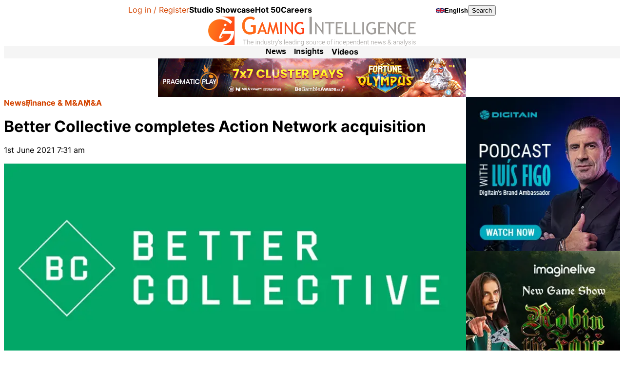

--- FILE ---
content_type: text/html; charset=UTF-8
request_url: https://www.gamingintelligence.com/finance/manda/138925-better-collective-completes-action-network-acquisition/
body_size: 38440
content:

<!DOCTYPE html>
<html lang="en-GB">
<head>
    <meta charset="UTF-8">
    <meta name="viewport" content="width=device-width, initial-scale=1, viewport-fit=cover">
    <meta name='robots' content='index, follow, max-image-preview:large, max-snippet:-1, max-video-preview:-1' />

	<!-- This site is optimized with the Yoast SEO plugin v26.7 - https://yoast.com/wordpress/plugins/seo/ -->
	<title>Better Collective completes Action Network acquisition - Gaming Intelligence</title>
	<meta name="description" content="Better Collective has completed the acquisition of leading US sports betting media platform Action Network for $240m" />
	<link rel="canonical" href="https://www.gamingintelligence.com/finance/manda/138925-better-collective-completes-action-network-acquisition/" />
	<meta property="og:locale" content="en_GB" />
	<meta property="og:type" content="article" />
	<meta property="og:title" content="Better Collective completes Action Network acquisition - Gaming Intelligence" />
	<meta property="og:description" content="Better Collective has completed the acquisition of leading US sports betting media platform Action Network for $240m" />
	<meta property="og:url" content="https://www.gamingintelligence.com/finance/manda/138925-better-collective-completes-action-network-acquisition/" />
	<meta property="og:site_name" content="Gaming Intelligence" />
	<meta property="article:published_time" content="2021-06-01T06:31:47+00:00" />
	<meta property="article:modified_time" content="2021-06-01T06:31:49+00:00" />
	<meta property="og:image" content="https://www.gamingintelligence.com/wp-content/uploads/2019/02/Better_Collective-lg.jpg" />
	<meta property="og:image:width" content="850" />
	<meta property="og:image:height" content="385" />
	<meta property="og:image:type" content="image/jpeg" />
	<meta name="author" content="Kio Dawson" />
	<meta name="twitter:card" content="summary_large_image" />
	<meta name="twitter:creator" content="@GamingIntell" />
	<meta name="twitter:site" content="@GamingIntell" />
	<meta name="twitter:label1" content="Written by" />
	<meta name="twitter:data1" content="Kio Dawson" />
	<meta name="twitter:label2" content="Estimated reading time" />
	<meta name="twitter:data2" content="1 minute" />
	<script type="application/ld+json" class="yoast-schema-graph">{"@context":"https://schema.org","@graph":[{"@type":"Article","@id":"https://www.gamingintelligence.com/finance/manda/138925-better-collective-completes-action-network-acquisition/#article","isPartOf":{"@id":"https://www.gamingintelligence.com/finance/manda/138925-better-collective-completes-action-network-acquisition/"},"author":{"name":"Kio Dawson","@id":"https://www.gamingintelligence.com/#/schema/person/a67934b37405e54ef4f24eefa686d203"},"headline":"Better Collective completes Action Network acquisition","datePublished":"2021-06-01T06:31:47+00:00","dateModified":"2021-06-01T06:31:49+00:00","mainEntityOfPage":{"@id":"https://www.gamingintelligence.com/finance/manda/138925-better-collective-completes-action-network-acquisition/"},"wordCount":217,"publisher":{"@id":"https://www.gamingintelligence.com/#organization"},"image":{"@id":"https://www.gamingintelligence.com/finance/manda/138925-better-collective-completes-action-network-acquisition/#primaryimage"},"thumbnailUrl":"https://www.gamingintelligence.com/wp-content/uploads/2019/02/Better_Collective-lg.jpg","keywords":["Action Network","Affiliate","Better Collective","iGaming","Sports Betting","United States"],"articleSection":["Affiliates","Betting","Europe","M&amp;A","North America","Sports"],"inLanguage":"en-GB"},{"@type":"WebPage","@id":"https://www.gamingintelligence.com/finance/manda/138925-better-collective-completes-action-network-acquisition/","url":"https://www.gamingintelligence.com/finance/manda/138925-better-collective-completes-action-network-acquisition/","name":"Better Collective completes Action Network acquisition - Gaming Intelligence","isPartOf":{"@id":"https://www.gamingintelligence.com/#website"},"primaryImageOfPage":{"@id":"https://www.gamingintelligence.com/finance/manda/138925-better-collective-completes-action-network-acquisition/#primaryimage"},"image":{"@id":"https://www.gamingintelligence.com/finance/manda/138925-better-collective-completes-action-network-acquisition/#primaryimage"},"thumbnailUrl":"https://www.gamingintelligence.com/wp-content/uploads/2019/02/Better_Collective-lg.jpg","datePublished":"2021-06-01T06:31:47+00:00","dateModified":"2021-06-01T06:31:49+00:00","description":"Better Collective has completed the acquisition of leading US sports betting media platform Action Network for $240m","breadcrumb":{"@id":"https://www.gamingintelligence.com/finance/manda/138925-better-collective-completes-action-network-acquisition/#breadcrumb"},"inLanguage":"en-GB","potentialAction":[{"@type":"ReadAction","target":["https://www.gamingintelligence.com/finance/manda/138925-better-collective-completes-action-network-acquisition/"]}]},{"@type":"ImageObject","inLanguage":"en-GB","@id":"https://www.gamingintelligence.com/finance/manda/138925-better-collective-completes-action-network-acquisition/#primaryimage","url":"https://www.gamingintelligence.com/wp-content/uploads/2019/02/Better_Collective-lg.jpg","contentUrl":"https://www.gamingintelligence.com/wp-content/uploads/2019/02/Better_Collective-lg.jpg","width":850,"height":385},{"@type":"BreadcrumbList","@id":"https://www.gamingintelligence.com/finance/manda/138925-better-collective-completes-action-network-acquisition/#breadcrumb","itemListElement":[{"@type":"ListItem","position":1,"name":"News","item":"https://www.gamingintelligence.com/latest-news/"},{"@type":"ListItem","position":2,"name":"Finance &amp; M&amp;A","item":"https://www.gamingintelligence.com/category/finance/"},{"@type":"ListItem","position":3,"name":"M&amp;A","item":"https://www.gamingintelligence.com/category/finance/manda/"},{"@type":"ListItem","position":4,"name":"Better Collective completes Action Network acquisition"}]},{"@type":"WebSite","@id":"https://www.gamingintelligence.com/#website","url":"https://www.gamingintelligence.com/","name":"Gaming Intelligence","description":"The gaming industry&#039;s leading source of independent news &amp; analysis","publisher":{"@id":"https://www.gamingintelligence.com/#organization"},"potentialAction":[{"@type":"SearchAction","target":{"@type":"EntryPoint","urlTemplate":"https://www.gamingintelligence.com/?s={search_term_string}"},"query-input":{"@type":"PropertyValueSpecification","valueRequired":true,"valueName":"search_term_string"}}],"inLanguage":"en-GB"},{"@type":"Organization","@id":"https://www.gamingintelligence.com/#organization","name":"Gaming Intelligence","url":"https://www.gamingintelligence.com/","logo":{"@type":"ImageObject","inLanguage":"en-GB","@id":"https://www.gamingintelligence.com/#/schema/logo/image/","url":"https://www.gamingintelligence.com/wp-content/uploads/2024/11/GI_MainLogo.svg","contentUrl":"https://www.gamingintelligence.com/wp-content/uploads/2024/11/GI_MainLogo.svg","width":2591,"height":365,"caption":"Gaming Intelligence"},"image":{"@id":"https://www.gamingintelligence.com/#/schema/logo/image/"},"sameAs":["https://x.com/GamingIntell","https://youtube.com/@gamingintelligence8715","https://linkedin.com/company/gaming-intelligence"]},{"@type":"Person","@id":"https://www.gamingintelligence.com/#/schema/person/a67934b37405e54ef4f24eefa686d203","name":"Kio Dawson","image":{"@type":"ImageObject","inLanguage":"en-GB","@id":"https://www.gamingintelligence.com/#/schema/person/image/","url":"https://secure.gravatar.com/avatar/25cff6f906c757aa455bec5912cb501df219f3d5b6148cb3f8f2912507ff6842?s=96&d=mm&r=g","contentUrl":"https://secure.gravatar.com/avatar/25cff6f906c757aa455bec5912cb501df219f3d5b6148cb3f8f2912507ff6842?s=96&d=mm&r=g","caption":"Kio Dawson"}}]}</script>
	<!-- / Yoast SEO plugin. -->


<link rel='dns-prefetch' href='//www.gamingintelligence.com' />
<link rel='dns-prefetch' href='//js.createsend1.com' />
<script consent-skip-blocker="1" data-skip-lazy-load="js-extra"  data-cfasync="false" async unique-write-name="gtag" src="https://www.googletagmanager.com/gtag/js?id=G-SJ28T0FMBG"></script>
<script consent-skip-blocker="1" data-skip-lazy-load="js-extra"  data-cfasync="false">
window.dataLayer = window.dataLayer || [];
function gtag(){dataLayer.push(arguments);}

gtag('js', new Date());
gtag('config', 'G-SJ28T0FMBG');
gtag('consent', 'default', {
  'ad_storage': 'denied',
  'ad_user_data': 'denied',
  'ad_personalization': 'denied',
});
</script><script consent-skip-blocker="1" data-skip-lazy-load="js-extra"  data-cfasync="false">window.gtag && (()=>{gtag('set', 'url_passthrough', true);
gtag('set', 'ads_data_redaction', false);
for (const d of [{"ad_storage":"granted","ad_user_data":"granted","ad_personalization":"granted","analytics_storage":"granted","functionality_storage":"granted","personalization_storage":"granted","security_storage":"granted","wait_for_update":1000,"region":["AF","AX","AL","DZ","AS","AD","AO","AI","AQ","AG","AR","AM","AW","AU","AZ","BS","BH","BD","BB","BY","BZ","BJ","BM","BT","BO","BA","BW","BV","BR","IO","BN","BF","BI","KH","CM","CA","CV","KY","CF","TD","CL","CN","CX","CC","CO","KM","CG","CD","CK","CR","CI","CU","DJ","DM","DO","EC","EG","SV","GQ","ER","ET","FK","FO","FJ","GF","PF","TF","GA","GM","GE","GH","GI","GL","GD","GP","GU","GT","GG","GN","GW","GY","HT","HM","VA","HN","HK","IN","ID","IR","IQ","IM","IL","JM","JP","JE","JO","KZ","KE","KI","KR","KP","KW","KG","LA","LB","LS","LR","LY","MO","MK","MG","MW","MY","MV","ML","MH","MQ","MR","MU","YT","MX","FM","MD","MC","MN","ME","MS","MA","MZ","MM","NA","NR","NP","AN","NC","NZ","NI","NE","NG","NU","NF","MP","OM","PK","PW","PS","PA","PG","PY","PE","PH","PN","PR","QA","RE","RU","RW","BL","SH","KN","LC","MF","PM","VC","WS","SM","ST","SA","SN","RS","SC","SL","SG","SB","SO","ZA","GS","LK","SD","SR","SJ","SZ","SY","TW","TJ","TZ","TH","TL","TG","TK","TO","TT","TN","TR","TM","TC","TV","UG","UA","AE","US","UM","UY","UZ","VU","VE","VN","VG","VI","WF","EH","YE","ZM","ZW"]},{"ad_storage":"denied","ad_user_data":"denied","ad_personalization":"denied","analytics_storage":"denied","functionality_storage":"denied","personalization_storage":"denied","security_storage":"denied","wait_for_update":1000}]) {
	gtag('consent', 'default', d);
}})()</script><style>[consent-id]:not(.rcb-content-blocker):not([consent-transaction-complete]):not([consent-visual-use-parent^="children:"]):not([consent-confirm]){opacity:0!important;}
.rcb-content-blocker+.rcb-content-blocker-children-fallback~*{display:none!important;}</style><link rel="preload" href="https://www.gamingintelligence.com/wp-content/plugins/real-cookie-banner-pro/public/dist/vendor-banner.pro.js?ver=d0a9e67d7481025d345fb9f698655441" as="script" />
<link rel="preload" href="https://www.gamingintelligence.com/wp-content/plugins/real-cookie-banner-pro/public/dist/banner.pro.js?ver=fb7388ba27c66f5019d251cfe1d48a46" as="script" />
<link rel="preload" href="https://www.gamingintelligence.com/wp-content/plugins/real-cookie-banner-pro/public/lib/animate.css/animate.min.css?ver=4.1.1" as="style" />
<script data-cfasync="false" defer src="https://www.gamingintelligence.com/wp-content/plugins/real-cookie-banner-pro/public/dist/vendor-banner.pro.js?ver=d0a9e67d7481025d345fb9f698655441" id="real-cookie-banner-pro-vendor-real-cookie-banner-pro-banner-js"></script>
<script type="application/json" data-skip-lazy-load="js-extra" data-skip-moving="true" data-no-defer nitro-exclude data-alt-type="application/ld+json" data-dont-merge data-wpmeteor-nooptimize="true" data-cfasync="false" id="a6fd279c9344373bfedf813172340a4931-js-extra">{"slug":"real-cookie-banner-pro","textDomain":"real-cookie-banner","version":"5.2.9","restUrl":"https:\/\/www.gamingintelligence.com\/wp-json\/real-cookie-banner\/v1\/","restNamespace":"real-cookie-banner\/v1","restPathObfuscateOffset":"b05bb195cf16a830","restRoot":"https:\/\/www.gamingintelligence.com\/wp-json\/","restQuery":{"_v":"5.2.9","_locale":"user"},"restNonce":"203e3ea3f0","restRecreateNonceEndpoint":"https:\/\/www.gamingintelligence.com\/wp-admin\/admin-ajax.php?action=rest-nonce","publicUrl":"https:\/\/www.gamingintelligence.com\/wp-content\/plugins\/real-cookie-banner-pro\/public\/","chunkFolder":"dist","chunksLanguageFolder":"https:\/\/www.gamingintelligence.com\/wp-content\/languages\/mo-cache\/real-cookie-banner-pro\/","chunks":{},"others":{"customizeValuesBanner":"{\"layout\":{\"type\":\"banner\",\"maxHeightEnabled\":true,\"maxHeight\":430,\"dialogMaxWidth\":530,\"dialogPosition\":\"middleCenter\",\"dialogMargin\":[0,0,0,0],\"bannerPosition\":\"bottom\",\"bannerMaxWidth\":1240,\"dialogBorderRadius\":3,\"borderRadius\":4,\"animationIn\":\"slideInUp\",\"animationInDuration\":500,\"animationInOnlyMobile\":true,\"animationOut\":\"none\",\"animationOutDuration\":500,\"animationOutOnlyMobile\":true,\"overlay\":false,\"overlayBg\":\"#000000\",\"overlayBgAlpha\":50,\"overlayBlur\":2},\"decision\":{\"acceptAll\":\"button\",\"acceptEssentials\":\"button\",\"showCloseIcon\":false,\"acceptIndividual\":\"link\",\"buttonOrder\":\"all,essential,save,individual\",\"showGroups\":false,\"groupsFirstView\":false,\"saveButton\":\"always\"},\"design\":{\"bg\":\"#ffffff\",\"textAlign\":\"left\",\"linkTextDecoration\":\"underline\",\"borderWidth\":0,\"borderColor\":\"#ffffff\",\"fontSize\":16,\"fontColor\":\"#2b2b2b\",\"fontInheritFamily\":true,\"fontFamily\":\"Arial, Helvetica, sans-serif\",\"fontWeight\":\"normal\",\"boxShadowEnabled\":true,\"boxShadowOffsetX\":0,\"boxShadowOffsetY\":0,\"boxShadowBlurRadius\":17,\"boxShadowSpreadRadius\":0,\"boxShadowColor\":\"#000000\",\"boxShadowColorAlpha\":20},\"headerDesign\":{\"inheritBg\":true,\"bg\":\"#f4f4f4\",\"inheritTextAlign\":true,\"textAlign\":\"center\",\"padding\":[17,20,15,20],\"logo\":\"\",\"logoRetina\":\"\",\"logoMaxHeight\":40,\"logoPosition\":\"left\",\"logoMargin\":[5,15,5,15],\"fontSize\":20,\"fontColor\":\"#2b2b2b\",\"fontInheritFamily\":true,\"fontFamily\":\"Arial, Helvetica, sans-serif\",\"fontWeight\":\"normal\",\"borderWidth\":1,\"borderColor\":\"#efefef\"},\"bodyDesign\":{\"padding\":[15,20,5,20],\"descriptionInheritFontSize\":true,\"descriptionFontSize\":13,\"dottedGroupsInheritFontSize\":true,\"dottedGroupsFontSize\":13,\"dottedGroupsBulletColor\":\"#15779b\",\"teachingsInheritTextAlign\":true,\"teachingsTextAlign\":\"center\",\"teachingsSeparatorActive\":true,\"teachingsSeparatorWidth\":50,\"teachingsSeparatorHeight\":1,\"teachingsSeparatorColor\":\"#15779b\",\"teachingsInheritFontSize\":false,\"teachingsFontSize\":12,\"teachingsInheritFontColor\":false,\"teachingsFontColor\":\"#757575\",\"accordionMargin\":[10,0,5,0],\"accordionPadding\":[5,10,5,10],\"accordionArrowType\":\"outlined\",\"accordionArrowColor\":\"#15779b\",\"accordionBg\":\"#ffffff\",\"accordionActiveBg\":\"#f9f9f9\",\"accordionHoverBg\":\"#efefef\",\"accordionBorderWidth\":1,\"accordionBorderColor\":\"#efefef\",\"accordionTitleFontSize\":12,\"accordionTitleFontColor\":\"#2b2b2b\",\"accordionTitleFontWeight\":\"normal\",\"accordionDescriptionMargin\":[5,0,0,0],\"accordionDescriptionFontSize\":12,\"accordionDescriptionFontColor\":\"#757575\",\"accordionDescriptionFontWeight\":\"normal\",\"acceptAllOneRowLayout\":false,\"acceptAllPadding\":[10,10,10,10],\"acceptAllBg\":\"#15779b\",\"acceptAllTextAlign\":\"center\",\"acceptAllFontSize\":18,\"acceptAllFontColor\":\"#ffffff\",\"acceptAllFontWeight\":\"normal\",\"acceptAllBorderWidth\":0,\"acceptAllBorderColor\":\"#000000\",\"acceptAllHoverBg\":\"#11607d\",\"acceptAllHoverFontColor\":\"#ffffff\",\"acceptAllHoverBorderColor\":\"#000000\",\"acceptEssentialsUseAcceptAll\":true,\"acceptEssentialsButtonType\":\"\",\"acceptEssentialsPadding\":[10,10,10,10],\"acceptEssentialsBg\":\"#efefef\",\"acceptEssentialsTextAlign\":\"center\",\"acceptEssentialsFontSize\":18,\"acceptEssentialsFontColor\":\"#0a0a0a\",\"acceptEssentialsFontWeight\":\"normal\",\"acceptEssentialsBorderWidth\":0,\"acceptEssentialsBorderColor\":\"#000000\",\"acceptEssentialsHoverBg\":\"#e8e8e8\",\"acceptEssentialsHoverFontColor\":\"#000000\",\"acceptEssentialsHoverBorderColor\":\"#000000\",\"acceptIndividualPadding\":[5,5,5,5],\"acceptIndividualBg\":\"#ffffff\",\"acceptIndividualTextAlign\":\"center\",\"acceptIndividualFontSize\":16,\"acceptIndividualFontColor\":\"#15779b\",\"acceptIndividualFontWeight\":\"normal\",\"acceptIndividualBorderWidth\":0,\"acceptIndividualBorderColor\":\"#000000\",\"acceptIndividualHoverBg\":\"#ffffff\",\"acceptIndividualHoverFontColor\":\"#11607d\",\"acceptIndividualHoverBorderColor\":\"#000000\"},\"footerDesign\":{\"poweredByLink\":false,\"inheritBg\":false,\"bg\":\"#fcfcfc\",\"inheritTextAlign\":true,\"textAlign\":\"center\",\"padding\":[10,20,12,20],\"fontSize\":14,\"fontColor\":\"#757474\",\"fontInheritFamily\":true,\"fontFamily\":\"Arial, Helvetica, sans-serif\",\"fontWeight\":\"normal\",\"hoverFontColor\":\"#2b2b2b\",\"borderWidth\":1,\"borderColor\":\"#efefef\",\"languageSwitcher\":\"flags\"},\"texts\":{\"headline\":\"\",\"description\":\"<p>We use some essential cookies to make this website work.<\\\/p>\\n\\n<p>We\\u2019d like to set additional cookies to understand how you use Gaming Intelligence, remember your settings and improve our services.<\\\/p>\\n\\n<p>We also use cookies set by other sites to help us deliver content from their services.<\\\/p>\",\"acceptAll\":\"Accept additional cookies\",\"acceptEssentials\":\"Reject additional cookies\",\"acceptIndividual\":\"View cookies\",\"poweredBy\":\"1\",\"dataProcessingInUnsafeCountries\":\"Some services process personal data in unsafe third countries. By consenting, you also consent to data processing of labeled services per {{legalBasis}}, with risks like inadequate legal remedies, unauthorized access by authorities without information or possibility of objection, unauthorised transfer to third parties, and inadequate data security measures.\",\"ageNoticeBanner\":\"You are under {{minAge}} years old? Then you cannot consent to optional services. Ask your parents or legal guardians to agree to these services with you.\",\"ageNoticeBlocker\":\"You are under {{minAge}} years old? Unfortunately, you are not permitted to consent to this service to view this content. Please ask your parents or guardians to agree to the service with you!\",\"listServicesNotice\":\"By accepting all services, you allow {{services}} to be loaded. These services are divided into groups {{serviceGroups}} according to their purpose (belonging marked with superscript numbers).\",\"listServicesLegitimateInterestNotice\":\"In addition, {{services}} are loaded based on a legitimate interest.\",\"tcfStacksCustomName\":\"Services with various purposes outside the TCF standard\",\"tcfStacksCustomDescription\":\"Services that do not share consents via the TCF standard, but via other technologies. These are divided into several groups according to their purpose. Some of them are used based on a legitimate interest (e.g. threat prevention), others are used only with your consent. Details about the individual groups and purposes of the services can be found in the individual privacy settings.\",\"consentForwardingExternalHosts\":\"Your consent is also applicable on {{websites}}.\",\"blockerHeadline\":\"{{name}} blocked due to privacy settings\",\"blockerLinkShowMissing\":\"Show all services you still need to agree to\",\"blockerLoadButton\":\"Accept services and load content\",\"blockerAcceptInfo\":\"Loading the blocked content will adjust your privacy settings. Content from this service will not be blocked in the future.\",\"stickyHistory\":\"Privacy settings history\",\"stickyRevoke\":\"Revoke consents\",\"stickyRevokeSuccessMessage\":\"You have successfully revoked consent for services with its cookies and personal data processing. The page will be reloaded now!\",\"stickyChange\":\"Cambiar los ajustes de privacidad\"},\"individualLayout\":{\"inheritDialogMaxWidth\":false,\"dialogMaxWidth\":970,\"inheritBannerMaxWidth\":false,\"bannerMaxWidth\":1980,\"descriptionTextAlign\":\"left\"},\"group\":{\"checkboxBg\":\"#f0f0f0\",\"checkboxBorderWidth\":1,\"checkboxBorderColor\":\"#d2d2d2\",\"checkboxActiveColor\":\"#ffffff\",\"checkboxActiveBg\":\"#15779b\",\"checkboxActiveBorderColor\":\"#11607d\",\"groupInheritBg\":true,\"groupBg\":\"#f4f4f4\",\"groupPadding\":[15,15,15,15],\"groupSpacing\":10,\"groupBorderRadius\":5,\"groupBorderWidth\":1,\"groupBorderColor\":\"#f4f4f4\",\"headlineFontSize\":16,\"headlineFontWeight\":\"normal\",\"headlineFontColor\":\"#2b2b2b\",\"descriptionFontSize\":14,\"descriptionFontColor\":\"#757575\",\"linkColor\":\"#757575\",\"linkHoverColor\":\"#2b2b2b\",\"detailsHideLessRelevant\":true},\"saveButton\":{\"useAcceptAll\":true,\"type\":\"button\",\"padding\":[10,10,10,10],\"bg\":\"#efefef\",\"textAlign\":\"center\",\"fontSize\":18,\"fontColor\":\"#0a0a0a\",\"fontWeight\":\"normal\",\"borderWidth\":0,\"borderColor\":\"#000000\",\"hoverBg\":\"#e8e8e8\",\"hoverFontColor\":\"#000000\",\"hoverBorderColor\":\"#000000\"},\"individualTexts\":{\"headline\":\"Individual privacy preferences\",\"description\":\"We use cookies and similar technologies on our website and process your personal data (e.g. IP address), for example, to personalize content and ads, to integrate media from third-party providers or to analyze traffic on our website. Data processing may also happen as a result of cookies being set. We share this data with third parties that we name in the privacy settings.<br \\\/><br \\\/>The data processing may take place with your consent or on the basis of a legitimate interest, which you can object to in the privacy settings. You have the right not to consent and to change or revoke your consent at a later time. For more information on the use of your data, please visit our {{privacyPolicy}}privacy policy{{\\\/privacyPolicy}}.<br \\\/><br \\\/>Below you will find an overview of all services used by this website. You can view detailed information about each service and agree to them individually or exercise your right to object.\",\"save\":\"Save custom choices\",\"showMore\":\"Show service information\",\"hideMore\":\"Hide service information\",\"postamble\":\"\"},\"mobile\":{\"enabled\":true,\"maxHeight\":400,\"hideHeader\":false,\"alignment\":\"bottom\",\"scalePercent\":90,\"scalePercentVertical\":-50},\"sticky\":{\"enabled\":false,\"animationsEnabled\":true,\"alignment\":\"left\",\"bubbleBorderRadius\":50,\"icon\":\"fingerprint\",\"iconCustom\":\"\",\"iconCustomRetina\":\"\",\"iconSize\":30,\"iconColor\":\"#ffffff\",\"bubbleMargin\":[10,20,20,20],\"bubblePadding\":15,\"bubbleBg\":\"#15779b\",\"bubbleBorderWidth\":0,\"bubbleBorderColor\":\"#10556f\",\"boxShadowEnabled\":true,\"boxShadowOffsetX\":0,\"boxShadowOffsetY\":2,\"boxShadowBlurRadius\":5,\"boxShadowSpreadRadius\":1,\"boxShadowColor\":\"#105b77\",\"boxShadowColorAlpha\":40,\"bubbleHoverBg\":\"#ffffff\",\"bubbleHoverBorderColor\":\"#000000\",\"hoverIconColor\":\"#000000\",\"hoverIconCustom\":\"\",\"hoverIconCustomRetina\":\"\",\"menuFontSize\":16,\"menuBorderRadius\":5,\"menuItemSpacing\":10,\"menuItemPadding\":[5,10,5,10]},\"customCss\":{\"css\":\"\",\"antiAdBlocker\":\"n\"}}","isPro":true,"showProHints":false,"proUrl":"https:\/\/devowl.io\/go\/real-cookie-banner?source=rcb-lite","showLiteNotice":false,"frontend":{"groups":"[{\"id\":4797,\"name\":\"Essential\",\"slug\":\"essential\",\"description\":\"Essential services are required for the basic functionality of the website. They only contain technically necessary services. These services cannot be objected to.\",\"isEssential\":true,\"isDefault\":true,\"items\":[{\"id\":207161,\"name\":\"Real Cookie Banner\",\"purpose\":\"Real Cookie Banner asks website visitors for consent to set cookies and process personal data. For this purpose, a UUID (pseudonymous identification of the user) is assigned to each website visitor, which is valid until the cookie expires to store the consent. Cookies are used to test whether cookies can be set, to store reference to documented consent, to store which services from which service groups the visitor has consented to, and, if consent is obtained under the Transparency & Consent Framework (TCF), to store consent in TCF partners, purposes, special purposes, features and special features. As part of the obligation to disclose according to GDPR, the collected consent is fully documented. This includes, in addition to the services and service groups to which the visitor has consented, and if consent is obtained according to the TCF standard, to which TCF partners, purposes and features the visitor has consented, all cookie banner settings at the time of consent as well as the technical circumstances (e.g. size of the displayed area at the time of consent) and the user interactions (e.g. clicking on buttons) that led to consent. Consent is collected once per language.\",\"providerContact\":{\"phone\":\"\",\"email\":\"\",\"link\":\"\"},\"isProviderCurrentWebsite\":true,\"provider\":\"\",\"uniqueName\":\"real-cookie-banner\",\"isEmbeddingOnlyExternalResources\":false,\"legalBasis\":\"legal-requirement\",\"dataProcessingInCountries\":[],\"dataProcessingInCountriesSpecialTreatments\":[],\"technicalDefinitions\":[{\"type\":\"http\",\"name\":\"real_cookie_banner*\",\"host\":\".gamingintelligence.com\",\"duration\":365,\"durationUnit\":\"d\",\"isSessionDuration\":false,\"purpose\":\"Unique identifier for the consent, but not for the website visitor. Revision hash for settings of cookie banner (texts, colors, features, service groups, services, content blockers etc.). IDs for consented services and service groups.\"},{\"type\":\"http\",\"name\":\"real_cookie_banner*-tcf\",\"host\":\".gamingintelligence.com\",\"duration\":365,\"durationUnit\":\"d\",\"isSessionDuration\":false,\"purpose\":\"Consents collected under TCF stored in TC String format, including TCF vendors, purposes, special purposes, features, and special features.\"},{\"type\":\"http\",\"name\":\"real_cookie_banner*-gcm\",\"host\":\".gamingintelligence.com\",\"duration\":365,\"durationUnit\":\"d\",\"isSessionDuration\":false,\"purpose\":\"Consents into consent types (purposes)  collected under Google Consent Mode stored for all Google Consent Mode compatible services.\"},{\"type\":\"http\",\"name\":\"real_cookie_banner-test\",\"host\":\".gamingintelligence.com\",\"duration\":365,\"durationUnit\":\"d\",\"isSessionDuration\":false,\"purpose\":\"Cookie set to test HTTP cookie functionality. Deleted immediately after test.\"},{\"type\":\"local\",\"name\":\"real_cookie_banner*\",\"host\":\"https:\\\/\\\/www.gamingintelligence.com\",\"duration\":1,\"durationUnit\":\"d\",\"isSessionDuration\":false,\"purpose\":\"Unique identifier for the consent, but not for the website visitor. Revision hash for settings of cookie banner (texts, colors, features, service groups, services, content blockers etc.). IDs for consented services and service groups. Is only stored until consent is documented on the website server.\"},{\"type\":\"local\",\"name\":\"real_cookie_banner*-tcf\",\"host\":\"https:\\\/\\\/www.gamingintelligence.com\",\"duration\":1,\"durationUnit\":\"d\",\"isSessionDuration\":false,\"purpose\":\"Consents collected under TCF stored in TC String format, including TCF vendors, purposes, special purposes, features, and special features. Is only stored until consent is documented on the website server.\"},{\"type\":\"local\",\"name\":\"real_cookie_banner*-gcm\",\"host\":\"https:\\\/\\\/www.gamingintelligence.com\",\"duration\":1,\"durationUnit\":\"d\",\"isSessionDuration\":false,\"purpose\":\"Consents collected under Google Consent Mode stored in consent types (purposes) for all Google Consent Mode compatible services. Is only stored until consent is documented on the website server.\"},{\"type\":\"local\",\"name\":\"real_cookie_banner-consent-queue*\",\"host\":\"https:\\\/\\\/www.gamingintelligence.com\",\"duration\":1,\"durationUnit\":\"d\",\"isSessionDuration\":false,\"purpose\":\"Local caching of selection in cookie banner until server documents consent; documentation periodic or at page switches attempted if server is unavailable or overloaded.\"}],\"codeDynamics\":[],\"providerPrivacyPolicyUrl\":\"\",\"providerLegalNoticeUrl\":\"\",\"tagManagerOptInEventName\":\"\",\"tagManagerOptOutEventName\":\"\",\"googleConsentModeConsentTypes\":[],\"executePriority\":10,\"codeOptIn\":\"\",\"executeCodeOptInWhenNoTagManagerConsentIsGiven\":false,\"codeOptOut\":\"\",\"executeCodeOptOutWhenNoTagManagerConsentIsGiven\":false,\"deleteTechnicalDefinitionsAfterOptOut\":false,\"codeOnPageLoad\":\"\",\"presetId\":\"real-cookie-banner\"},{\"id\":207162,\"name\":\"Stripe\",\"purpose\":\"Stripe is an online payment service with which payments can be made in this online store, e.g. by credit card. Payment data is collected directly by or transmitted to Stripe, but never stored by the operator of the online store itself. Customer data is shared with Stripe for the purpose of processing orders. Cookies are used for fraud prevention and detection.\",\"providerContact\":{\"phone\":\"\",\"email\":\"\",\"link\":\"\"},\"isProviderCurrentWebsite\":false,\"provider\":\"Stripe Payments Europe, Limited (SPEL), 1 Grand Canal Street Lower, Grand Canal Dock, Dublin, D02 H210, Ireland\",\"uniqueName\":\"woocommerce-gateway-stripe\",\"isEmbeddingOnlyExternalResources\":true,\"legalBasis\":\"consent\",\"dataProcessingInCountries\":[\"US\",\"IE\"],\"dataProcessingInCountriesSpecialTreatments\":[\"provider-is-self-certified-trans-atlantic-data-privacy-framework\"],\"technicalDefinitions\":[],\"codeDynamics\":[],\"providerPrivacyPolicyUrl\":\"https:\\\/\\\/stripe.com\\\/privacy\",\"providerLegalNoticeUrl\":\"https:\\\/\\\/stripe.com\\\/en-gb-de\\\/legal\\\/imprint\",\"tagManagerOptInEventName\":\"\",\"tagManagerOptOutEventName\":\"\",\"googleConsentModeConsentTypes\":[],\"executePriority\":10,\"codeOptIn\":\"\",\"executeCodeOptInWhenNoTagManagerConsentIsGiven\":false,\"codeOptOut\":\"\",\"executeCodeOptOutWhenNoTagManagerConsentIsGiven\":false,\"deleteTechnicalDefinitionsAfterOptOut\":false,\"codeOnPageLoad\":\"\",\"presetId\":\"woocommerce-gateway-stripe\"},{\"id\":207163,\"name\":\"WooCommerce\",\"purpose\":\"WooCommerce enables the embedding of an e-commerce shop system that allows you to buy products on a website. This requires processing the user's IP-address and metadata. Cookies or cookie-like technologies can be stored and read. These can contain personal data and technical data like session ID, account details, review details, user ID, shopping cart of the user in the database of the website, name and email from logged-in users, recently viewed products, time of shopping cart creation, security-related tokens and dismissed notices. This data can be used for tracking the downloading process for downloadable products. WooCommerce can personalize the shopping experience, e.g. by showing already viewed products again. The legitimate interest to use this service is the offering of goods and products in a digital environment.\",\"providerContact\":{\"phone\":\"\",\"email\":\"\",\"link\":\"\"},\"isProviderCurrentWebsite\":true,\"provider\":\"\",\"uniqueName\":\"woocommerce\",\"isEmbeddingOnlyExternalResources\":false,\"legalBasis\":\"legitimate-interest\",\"dataProcessingInCountries\":[],\"dataProcessingInCountriesSpecialTreatments\":[],\"technicalDefinitions\":[{\"type\":\"http\",\"name\":\"wordpress_logged_in_*\",\"host\":\"gamingintelligence.com\",\"duration\":1,\"durationUnit\":\"y\",\"isSessionDuration\":true,\"purpose\":\"WordPress username, a timestamp when cookie expires, authentication token to protect access to the admin area and a security hash\"},{\"type\":\"http\",\"name\":\"wordpress_sec_*\",\"host\":\"gamingintelligence.com\",\"duration\":1,\"durationUnit\":\"y\",\"isSessionDuration\":true,\"purpose\":\"WordPress user name, a timestamp when the cookie expires, authentication token to protect access to the admin area and a security hash\"},{\"type\":\"http\",\"name\":\"store_notice*\",\"host\":\"gamingintelligence.com\",\"duration\":1,\"durationUnit\":\"y\",\"isSessionDuration\":true,\"purpose\":\"If a store notice was dismissed\"},{\"type\":\"session\",\"name\":\"wc_fragments_*\",\"host\":\"https:\\\/\\\/www.gamingintelligence.com\",\"duration\":1,\"durationUnit\":\"y\",\"isSessionDuration\":false,\"purpose\":\"\"},{\"type\":\"session\",\"name\":\"wc_cart_hash_*\",\"host\":\"https:\\\/\\\/www.gamingintelligence.com\",\"duration\":1,\"durationUnit\":\"y\",\"isSessionDuration\":false,\"purpose\":\"\"},{\"type\":\"local\",\"name\":\"wc_cart_hash_*\",\"host\":\"gamingintelligence.com\",\"duration\":0,\"durationUnit\":\"y\",\"isSessionDuration\":false,\"purpose\":\"Session-ID with hash from the shopping cart, which is used to track the contents of the shopping cart and correctly synchronize changes in the shopping cart\"},{\"type\":\"http\",\"name\":\"woocommerce_cart_hash\",\"host\":\"gamingintelligence.com\",\"duration\":0,\"durationUnit\":\"y\",\"isSessionDuration\":true,\"purpose\":\"Hash, which representants the shopping cart contents and total amount\"},{\"type\":\"http\",\"name\":\"wp_woocommerce_session_*\",\"host\":\"gamingintelligence.com\",\"duration\":2,\"durationUnit\":\"d\",\"isSessionDuration\":false,\"purpose\":\"Session ID, and tracking of the user's shopping cart and other activities during the visit to the website\"},{\"type\":\"http\",\"name\":\"woocommerce_items_in_cart\",\"host\":\"gamingintelligence.com\",\"duration\":0,\"durationUnit\":\"y\",\"isSessionDuration\":true,\"purpose\":\"Mark whether something is in the shopping cart or not\"},{\"type\":\"http\",\"name\":\"comment_author_*\",\"host\":\"gamingintelligence.com\",\"duration\":1,\"durationUnit\":\"y\",\"isSessionDuration\":false,\"purpose\":\"Name of review author\"},{\"type\":\"http\",\"name\":\"comment_author_email_*\",\"host\":\"gamingintelligence.com\",\"duration\":1,\"durationUnit\":\"y\",\"isSessionDuration\":false,\"purpose\":\"Email address of review author\"},{\"type\":\"http\",\"name\":\"wc_cart_hash\",\"host\":\"gamingintelligence.com\",\"duration\":1,\"durationUnit\":\"y\",\"isSessionDuration\":true,\"purpose\":\"Hash from the shopping cart, which is used to track the contents of the shopping cart and correctly synchronize changes in the shopping cart\"},{\"type\":\"http\",\"name\":\"woocommerce_recently_viewed\",\"host\":\"gamingintelligence.com\",\"duration\":1,\"durationUnit\":\"y\",\"isSessionDuration\":true,\"purpose\":\"Recently viewed products to show the user a list of recently viewed items\"},{\"type\":\"session\",\"name\":\"wc_cart_created\",\"host\":\"https:\\\/\\\/www.gamingintelligence.com\",\"duration\":1,\"durationUnit\":\"y\",\"isSessionDuration\":false,\"purpose\":\"Time of shopping cart creation to track when the shopping cart was created\"},{\"type\":\"local\",\"name\":\"storeApiNonce\",\"host\":\"https:\\\/\\\/www.gamingintelligence.com\",\"duration\":1,\"durationUnit\":\"y\",\"isSessionDuration\":false,\"purpose\":\"Timestamp and nonce (a unique number) to check the security of API requests to prevent attacks on the website\"},{\"type\":\"local\",\"name\":\"wc-blocks_mini_cart_totals\",\"host\":\"https:\\\/\\\/www.gamingintelligence.com\",\"duration\":1,\"durationUnit\":\"y\",\"isSessionDuration\":false,\"purpose\":\"Total amount for the mini shopping cart\"},{\"type\":\"http\",\"name\":\"gig_logged_in\",\"host\":\"www.gamingintelligence.com\",\"duration\":0,\"durationUnit\":\"y\",\"isSessionDuration\":true,\"purpose\":\"Used to check whether the current visitor is a logged in user.\"}],\"codeDynamics\":[],\"providerPrivacyPolicyUrl\":\"\",\"providerLegalNoticeUrl\":\"\",\"tagManagerOptInEventName\":\"\",\"tagManagerOptOutEventName\":\"\",\"googleConsentModeConsentTypes\":[],\"executePriority\":10,\"codeOptIn\":\"\",\"executeCodeOptInWhenNoTagManagerConsentIsGiven\":false,\"codeOptOut\":\"\",\"executeCodeOptOutWhenNoTagManagerConsentIsGiven\":false,\"deleteTechnicalDefinitionsAfterOptOut\":false,\"codeOnPageLoad\":\"\",\"presetId\":\"woocommerce\"}]},{\"id\":4798,\"name\":\"Functional\",\"slug\":\"functional\",\"description\":\"Functional services are necessary to provide features beyond the essential functionality such as prettier fonts, video playback or interactive web 2.0 features. Content from e.g. video platforms and social media platforms are blocked by default, and can be consented to. If the service is agreed to, this content is loaded automatically without further manual consent.\",\"isEssential\":false,\"isDefault\":true,\"items\":[{\"id\":207164,\"name\":\"Issuu\",\"purpose\":\"Issuu enables the embedding of content published on issuu.com into websites to enhance the website. This requires processing the user\\u2019s IP-address and metadata. Cookies or cookie-like technologies can be stored and read. These can contain personal data and technical data like user IDs, session IDs, security tokens, usernames at issue.com and consents. This data can be used to collect visited websites, detailed statistics about user behavior, and it can be used to improve the services of Issuu. Issuu provides personal information to Google, YouTube or other third-party service providers including card processing and payment service providers. This data may be linked by Issuu to the data of users logged in on the websites of Issuu (e.g. issuu.com).\",\"providerContact\":{\"phone\":\"\",\"email\":\"\",\"link\":\"\"},\"isProviderCurrentWebsite\":false,\"provider\":\"Issuu, Inc., 131 Lytton Ave, Palo Alto, CA 94301, United States\",\"uniqueName\":\"issuu\",\"isEmbeddingOnlyExternalResources\":false,\"legalBasis\":\"consent\",\"dataProcessingInCountries\":[\"US\",\"AR\",\"AU\",\"AT\",\"BE\",\"BR\",\"BG\",\"CA\",\"CL\",\"HK\",\"CO\",\"DK\",\"FI\",\"FR\",\"DE\",\"GH\",\"IN\",\"IE\",\"IT\",\"JP\",\"KE\",\"KR\",\"MY\",\"NL\",\"NZ\",\"NO\",\"PE\",\"PH\",\"PT\",\"SG\",\"ZA\",\"ES\",\"SE\",\"TH\",\"AE\",\"GB\"],\"dataProcessingInCountriesSpecialTreatments\":[],\"technicalDefinitions\":[{\"type\":\"http\",\"name\":\"mc\",\"host\":\".quantserve.com\",\"duration\":14,\"durationUnit\":\"mo\",\"isSessionDuration\":false,\"purpose\":\"\"},{\"type\":\"http\",\"name\":\"iutk\",\"host\":\".issuu.com\",\"duration\":7,\"durationUnit\":\"mo\",\"isSessionDuration\":false,\"purpose\":\"\"},{\"type\":\"http\",\"name\":\"_vwo_uuid_v2\",\"host\":\".issuu.com\",\"duration\":13,\"durationUnit\":\"mo\",\"isSessionDuration\":false,\"purpose\":\"\"},{\"type\":\"local\",\"name\":\"__qca\",\"host\":\"https:\\\/\\\/e.issuu.com\",\"duration\":1,\"durationUnit\":\"y\",\"isSessionDuration\":false,\"purpose\":\"\"},{\"type\":\"session\",\"name\":\"qcSes\",\"host\":\"https:\\\/\\\/e.issuu.com\",\"duration\":1,\"durationUnit\":\"y\",\"isSessionDuration\":false,\"purpose\":\"\"},{\"type\":\"http\",\"name\":\"CookieConsent\",\"host\":\"issuu.com\",\"duration\":13,\"durationUnit\":\"mo\",\"isSessionDuration\":false,\"purpose\":\"Stores if you have given your consent to services integrated on issuu.com\"},{\"type\":\"http\",\"name\":\"CSRF-TOKEN\",\"host\":\".issuu.com\",\"duration\":4,\"durationUnit\":\"d\",\"isSessionDuration\":false,\"purpose\":\"\"},{\"type\":\"http\",\"name\":\"__zlcmid\",\"host\":\".issuu.com\",\"duration\":13,\"durationUnit\":\"mo\",\"isSessionDuration\":false,\"purpose\":\"\"},{\"type\":\"http\",\"name\":\"issuu.termsAccepted\",\"host\":\".issuu.com\",\"duration\":4,\"durationUnit\":\"d\",\"isSessionDuration\":false,\"purpose\":\"Stores if you accepted the terms on issuu.com or not\"},{\"type\":\"http\",\"name\":\"site.model.loginTimeout\",\"host\":\".issuu.com\",\"duration\":4,\"durationUnit\":\"d\",\"isSessionDuration\":false,\"purpose\":\"\"},{\"type\":\"http\",\"name\":\"site.model.token\",\"host\":\".issuu.com\",\"duration\":4,\"durationUnit\":\"d\",\"isSessionDuration\":false,\"purpose\":\"\"},{\"type\":\"http\",\"name\":\"site.model.username\",\"host\":\".issuu.com\",\"duration\":4,\"durationUnit\":\"d\",\"isSessionDuration\":false,\"purpose\":\"Stores your username on issuu.com, if existing\"}],\"codeDynamics\":[],\"providerPrivacyPolicyUrl\":\"https:\\\/\\\/issuu.com\\\/legal\\\/privacy\",\"providerLegalNoticeUrl\":\"\",\"tagManagerOptInEventName\":\"\",\"tagManagerOptOutEventName\":\"\",\"googleConsentModeConsentTypes\":[],\"executePriority\":10,\"codeOptIn\":\"\",\"executeCodeOptInWhenNoTagManagerConsentIsGiven\":false,\"codeOptOut\":\"\",\"executeCodeOptOutWhenNoTagManagerConsentIsGiven\":false,\"deleteTechnicalDefinitionsAfterOptOut\":false,\"codeOnPageLoad\":\"\",\"presetId\":\"issuu\"},{\"id\":207165,\"name\":\"YouTube\",\"purpose\":\"YouTube enables the embedding of content published on youtube.com into websites to enhance the website with videos. This requires processing the user\\u2019s IP-address and metadata. Cookies or cookie-like technologies can be stored and read. These can contain personal data and technical data like user IDs, consent, settings of the video player, connected devices, interactions with the service, push notifications and used account. This data can be used to collect visited websites, detailed statistics about user behavior, and it can be used to improve the services of Google. It can also be used for profiling, e.g. to provide you with personalized services, such as ads based on your interests or recommendations. This data may be linked by Google to the data of users logged in on the websites of Google (e.g. youtube.com and google.com). Google provides personal information to their affiliates and other trusted businesses or persons to process it for them, based on Google's instructions and in compliance with Google's privacy policy.\",\"providerContact\":{\"phone\":\"+1 650 253 0000\",\"email\":\"dpo-google@google.com\",\"link\":\"https:\\\/\\\/support.google.com\\\/\"},\"isProviderCurrentWebsite\":false,\"provider\":\"Google Ireland Limited, Gordon House, Barrow Street, Dublin 4, Ireland\",\"uniqueName\":\"youtube\",\"isEmbeddingOnlyExternalResources\":false,\"legalBasis\":\"consent\",\"dataProcessingInCountries\":[\"US\",\"IE\",\"CL\",\"NL\",\"BE\",\"FI\",\"DK\",\"TW\",\"JP\",\"SG\",\"BR\",\"GB\",\"FR\",\"DE\",\"PL\",\"ES\",\"IT\",\"CH\",\"IL\",\"KR\",\"IN\",\"HK\",\"AU\",\"QA\"],\"dataProcessingInCountriesSpecialTreatments\":[\"provider-is-self-certified-trans-atlantic-data-privacy-framework\"],\"technicalDefinitions\":[{\"type\":\"http\",\"name\":\"SIDCC\",\"host\":\".google.com\",\"duration\":1,\"durationUnit\":\"y\",\"isSessionDuration\":false,\"purpose\":\"\"},{\"type\":\"http\",\"name\":\"SIDCC\",\"host\":\".youtube.com\",\"duration\":1,\"durationUnit\":\"y\",\"isSessionDuration\":false,\"purpose\":\"\"},{\"type\":\"http\",\"name\":\"VISITOR_INFO1_LIVE\",\"host\":\".youtube.com\",\"duration\":7,\"durationUnit\":\"mo\",\"isSessionDuration\":false,\"purpose\":\"\"},{\"type\":\"http\",\"name\":\"LOGIN_INFO\",\"host\":\".youtube.com\",\"duration\":13,\"durationUnit\":\"mo\",\"isSessionDuration\":false,\"purpose\":\"\"},{\"type\":\"http\",\"name\":\"CONSENT\",\"host\":\".youtube.com\",\"duration\":9,\"durationUnit\":\"mo\",\"isSessionDuration\":false,\"purpose\":\"\"},{\"type\":\"http\",\"name\":\"CONSENT\",\"host\":\".google.com\",\"duration\":9,\"durationUnit\":\"mo\",\"isSessionDuration\":false,\"purpose\":\"\"},{\"type\":\"http\",\"name\":\"OTZ\",\"host\":\"www.google.com\",\"duration\":1,\"durationUnit\":\"d\",\"isSessionDuration\":false,\"purpose\":\"\"},{\"type\":\"local\",\"name\":\"yt-remote-device-id\",\"host\":\"https:\\\/\\\/www.youtube.com\",\"duration\":1,\"durationUnit\":\"y\",\"isSessionDuration\":false,\"purpose\":\"Unique device ID, time of creation and expiration of the object\"},{\"type\":\"local\",\"name\":\"yt-player-headers-readable\",\"host\":\"https:\\\/\\\/www.youtube.com\",\"duration\":1,\"durationUnit\":\"y\",\"isSessionDuration\":false,\"purpose\":\"State of technical readability of the YouTube player header, time of creation and expiration of the object\"},{\"type\":\"local\",\"name\":\"ytidb::LAST_RESULT_ENTRY_KEY\",\"host\":\"https:\\\/\\\/www.youtube.com\",\"duration\":1,\"durationUnit\":\"y\",\"isSessionDuration\":false,\"purpose\":\"\"},{\"type\":\"local\",\"name\":\"yt-fullerscreen-edu-button-shown-count\",\"host\":\"https:\\\/\\\/www.youtube.com\",\"duration\":1,\"durationUnit\":\"y\",\"isSessionDuration\":false,\"purpose\":\"\"},{\"type\":\"local\",\"name\":\"yt-remote-connected-devices\",\"host\":\"https:\\\/\\\/www.youtube.com\",\"duration\":1,\"durationUnit\":\"y\",\"isSessionDuration\":false,\"purpose\":\"List of devices associated with a YouTube account, time of creation and expiration of the object\"},{\"type\":\"local\",\"name\":\"yt-player-bandwidth\",\"host\":\"https:\\\/\\\/www.youtube.com\",\"duration\":1,\"durationUnit\":\"y\",\"isSessionDuration\":false,\"purpose\":\"Information on the bandwidth utilisation of the YouTube player, time of creation and expiration of the object\"},{\"type\":\"indexedDb\",\"name\":\"LogsDatabaseV2:*||\",\"host\":\"https:\\\/\\\/www.youtube.com\",\"duration\":1,\"durationUnit\":\"y\",\"isSessionDuration\":false,\"purpose\":\"\"},{\"type\":\"indexedDb\",\"name\":\"ServiceWorkerLogsDatabase\",\"host\":\"https:\\\/\\\/www.youtube.com\",\"duration\":1,\"durationUnit\":\"y\",\"isSessionDuration\":false,\"purpose\":\"\"},{\"type\":\"indexedDb\",\"name\":\"YtldbMeta\",\"host\":\"https:\\\/\\\/www.youtube.com\",\"duration\":1,\"durationUnit\":\"y\",\"isSessionDuration\":false,\"purpose\":\"\"},{\"type\":\"http\",\"name\":\"test_cookie\",\"host\":\".doubleclick.net\",\"duration\":1,\"durationUnit\":\"d\",\"isSessionDuration\":false,\"purpose\":\"Tests whether cookies can be set\"},{\"type\":\"local\",\"name\":\"yt-player-quality\",\"host\":\"https:\\\/\\\/www.youtube.com\",\"duration\":1,\"durationUnit\":\"y\",\"isSessionDuration\":false,\"purpose\":\"Output video quality for YouTube videos, time of creation and expiration of the object\"},{\"type\":\"local\",\"name\":\"yt-player-performance-cap\",\"host\":\"https:\\\/\\\/www.youtube.com\",\"duration\":1,\"durationUnit\":\"y\",\"isSessionDuration\":false,\"purpose\":\"\"},{\"type\":\"local\",\"name\":\"yt-player-volume\",\"host\":\"https:\\\/\\\/www.youtube.com\",\"duration\":1,\"durationUnit\":\"y\",\"isSessionDuration\":false,\"purpose\":\"Sound settings for the YouTube player, time of creation and expiration of the object\"},{\"type\":\"indexedDb\",\"name\":\"PersistentEntityStoreDb:*||\",\"host\":\"https:\\\/\\\/www.youtube.com\",\"duration\":1,\"durationUnit\":\"y\",\"isSessionDuration\":false,\"purpose\":\"\"},{\"type\":\"indexedDb\",\"name\":\"yt-idb-pref-storage:*||\",\"host\":\"https:\\\/\\\/www.youtube.com\",\"duration\":1,\"durationUnit\":\"y\",\"isSessionDuration\":false,\"purpose\":\"\"},{\"type\":\"local\",\"name\":\"yt.innertube::nextId\",\"host\":\"https:\\\/\\\/www.youtube.com\",\"duration\":1,\"durationUnit\":\"y\",\"isSessionDuration\":false,\"purpose\":\"\"},{\"type\":\"local\",\"name\":\"yt.innertube::requests\",\"host\":\"https:\\\/\\\/www.youtube.com\",\"duration\":1,\"durationUnit\":\"y\",\"isSessionDuration\":false,\"purpose\":\"\"},{\"type\":\"local\",\"name\":\"yt-html5-player-modules::subtitlesModuleData::module-enabled\",\"host\":\"https:\\\/\\\/www.youtube.com\",\"duration\":1,\"durationUnit\":\"y\",\"isSessionDuration\":false,\"purpose\":\"\"},{\"type\":\"session\",\"name\":\"yt-remote-session-app\",\"host\":\"https:\\\/\\\/www.youtube.com\",\"duration\":1,\"durationUnit\":\"y\",\"isSessionDuration\":false,\"purpose\":\"Application used for the session and time of object creation\"},{\"type\":\"session\",\"name\":\"yt-remote-cast-installed\",\"host\":\"https:\\\/\\\/www.youtube.com\",\"duration\":1,\"durationUnit\":\"y\",\"isSessionDuration\":false,\"purpose\":\"Status of installation of the \\u2018remote-cast\\u2019 function and time of object creation\"},{\"type\":\"session\",\"name\":\"yt-player-volume\",\"host\":\"https:\\\/\\\/www.youtube.com\",\"duration\":1,\"durationUnit\":\"y\",\"isSessionDuration\":false,\"purpose\":\"Sound settings for the YouTube player, time of creation of the object\"},{\"type\":\"session\",\"name\":\"yt-remote-session-name\",\"host\":\"https:\\\/\\\/www.youtube.com\",\"duration\":1,\"durationUnit\":\"y\",\"isSessionDuration\":false,\"purpose\":\"Name of the active session and time of object creation\"},{\"type\":\"session\",\"name\":\"yt-remote-cast-available\",\"host\":\"https:\\\/\\\/www.youtube.com\",\"duration\":1,\"durationUnit\":\"y\",\"isSessionDuration\":false,\"purpose\":\"Status of availability of the \\u2018remote-cast\\u2019 function and time of object creation\"},{\"type\":\"session\",\"name\":\"yt-remote-fast-check-period\",\"host\":\"https:\\\/\\\/www.youtube.com\",\"duration\":1,\"durationUnit\":\"y\",\"isSessionDuration\":false,\"purpose\":\"Time of object creation as a determination of whether the remote-cast function can be accessed\"},{\"type\":\"local\",\"name\":\"*||::yt-player::yt-player-lv\",\"host\":\"https:\\\/\\\/www.youtube.com\",\"duration\":1,\"durationUnit\":\"y\",\"isSessionDuration\":false,\"purpose\":\"\"},{\"type\":\"indexedDb\",\"name\":\"swpushnotificationsdb\",\"host\":\"https:\\\/\\\/www.youtube.com\",\"duration\":1,\"durationUnit\":\"y\",\"isSessionDuration\":false,\"purpose\":\"\"},{\"type\":\"indexedDb\",\"name\":\"yt-player-local-media:*||\",\"host\":\"https:\\\/\\\/www.youtube.com\",\"duration\":1,\"durationUnit\":\"y\",\"isSessionDuration\":false,\"purpose\":\"\"},{\"type\":\"indexedDb\",\"name\":\"yt-it-response-store:*||\",\"host\":\"https:\\\/\\\/www.youtube.com\",\"duration\":1,\"durationUnit\":\"y\",\"isSessionDuration\":false,\"purpose\":\"\"},{\"type\":\"http\",\"name\":\"__HOST-GAPS\",\"host\":\"accounts.google.com\",\"duration\":13,\"durationUnit\":\"mo\",\"isSessionDuration\":false,\"purpose\":\"\"},{\"type\":\"http\",\"name\":\"OTZ\",\"host\":\"accounts.google.com\",\"duration\":1,\"durationUnit\":\"d\",\"isSessionDuration\":false,\"purpose\":\"\"},{\"type\":\"http\",\"name\":\"__Secure-1PSIDCC\",\"host\":\".google.com\",\"duration\":1,\"durationUnit\":\"y\",\"isSessionDuration\":false,\"purpose\":\"\"},{\"type\":\"http\",\"name\":\"__Secure-1PAPISID\",\"host\":\".google.com\",\"duration\":1,\"durationUnit\":\"y\",\"isSessionDuration\":false,\"purpose\":\"\"},{\"type\":\"http\",\"name\":\"__Secure-3PSIDCC\",\"host\":\".youtube.com\",\"duration\":1,\"durationUnit\":\"y\",\"isSessionDuration\":false,\"purpose\":\"\"},{\"type\":\"http\",\"name\":\"__Secure-1PAPISID\",\"host\":\".youtube.com\",\"duration\":13,\"durationUnit\":\"mo\",\"isSessionDuration\":false,\"purpose\":\"\"},{\"type\":\"http\",\"name\":\"__Secure-1PSID\",\"host\":\".youtube.com\",\"duration\":13,\"durationUnit\":\"mo\",\"isSessionDuration\":false,\"purpose\":\"\"},{\"type\":\"http\",\"name\":\"__Secure-3PSIDCC\",\"host\":\".google.com\",\"duration\":1,\"durationUnit\":\"y\",\"isSessionDuration\":false,\"purpose\":\"\"},{\"type\":\"http\",\"name\":\"__Secure-ENID\",\"host\":\".google.com\",\"duration\":13,\"durationUnit\":\"mo\",\"isSessionDuration\":false,\"purpose\":\"\"},{\"type\":\"http\",\"name\":\"__Secure-1PSID\",\"host\":\".google.com\",\"duration\":13,\"durationUnit\":\"mo\",\"isSessionDuration\":false,\"purpose\":\"\"},{\"type\":\"indexedDb\",\"name\":\"ytGefConfig:*||\",\"host\":\"https:\\\/\\\/www.youtube.com\",\"duration\":1,\"durationUnit\":\"y\",\"isSessionDuration\":false,\"purpose\":\"\"},{\"type\":\"http\",\"name\":\"__Host-3PLSID\",\"host\":\"accounts.google.com\",\"duration\":13,\"durationUnit\":\"mo\",\"isSessionDuration\":false,\"purpose\":\"\"},{\"type\":\"http\",\"name\":\"LSID\",\"host\":\"accounts.google.com\",\"duration\":13,\"durationUnit\":\"mo\",\"isSessionDuration\":false,\"purpose\":\"\"},{\"type\":\"http\",\"name\":\"ACCOUNT_CHOOSER\",\"host\":\"accounts.google.com\",\"duration\":13,\"durationUnit\":\"mo\",\"isSessionDuration\":false,\"purpose\":\"\"},{\"type\":\"http\",\"name\":\"__Host-1PLSID\",\"host\":\"accounts.google.com\",\"duration\":13,\"durationUnit\":\"mo\",\"isSessionDuration\":false,\"purpose\":\"\"},{\"type\":\"http\",\"name\":\"__Secure-3PAPISID\",\"host\":\".google.com\",\"duration\":13,\"durationUnit\":\"mo\",\"isSessionDuration\":false,\"purpose\":\"\"},{\"type\":\"http\",\"name\":\"SAPISID\",\"host\":\".google.com\",\"duration\":13,\"durationUnit\":\"mo\",\"isSessionDuration\":false,\"purpose\":\"\"},{\"type\":\"http\",\"name\":\"APISID\",\"host\":\".google.com\",\"duration\":13,\"durationUnit\":\"mo\",\"isSessionDuration\":false,\"purpose\":\"\"},{\"type\":\"http\",\"name\":\"HSID\",\"host\":\".google.com\",\"duration\":13,\"durationUnit\":\"mo\",\"isSessionDuration\":false,\"purpose\":\"\"},{\"type\":\"http\",\"name\":\"__Secure-3PSID\",\"host\":\".google.com\",\"duration\":13,\"durationUnit\":\"mo\",\"isSessionDuration\":false,\"purpose\":\"\"},{\"type\":\"http\",\"name\":\"__Secure-3PAPISID\",\"host\":\".youtube.com\",\"duration\":13,\"durationUnit\":\"mo\",\"isSessionDuration\":false,\"purpose\":\"\"},{\"type\":\"http\",\"name\":\"SAPISID\",\"host\":\".youtube.com\",\"duration\":13,\"durationUnit\":\"mo\",\"isSessionDuration\":false,\"purpose\":\"\"},{\"type\":\"http\",\"name\":\"HSID\",\"host\":\".youtube.com\",\"duration\":13,\"durationUnit\":\"mo\",\"isSessionDuration\":false,\"purpose\":\"\"},{\"type\":\"http\",\"name\":\"SSID\",\"host\":\".google.com\",\"duration\":13,\"durationUnit\":\"mo\",\"isSessionDuration\":false,\"purpose\":\"\"},{\"type\":\"http\",\"name\":\"SID\",\"host\":\".google.com\",\"duration\":13,\"durationUnit\":\"mo\",\"isSessionDuration\":false,\"purpose\":\"\"},{\"type\":\"http\",\"name\":\"SSID\",\"host\":\".youtube.com\",\"duration\":13,\"durationUnit\":\"mo\",\"isSessionDuration\":false,\"purpose\":\"\"},{\"type\":\"http\",\"name\":\"APISID\",\"host\":\".youtube.com\",\"duration\":13,\"durationUnit\":\"mo\",\"isSessionDuration\":false,\"purpose\":\"\"},{\"type\":\"http\",\"name\":\"__Secure-3PSID\",\"host\":\".youtube.com\",\"duration\":13,\"durationUnit\":\"mo\",\"isSessionDuration\":false,\"purpose\":\"\"},{\"type\":\"http\",\"name\":\"SID\",\"host\":\".youtube.com\",\"duration\":13,\"durationUnit\":\"mo\",\"isSessionDuration\":false,\"purpose\":\"\"},{\"type\":\"http\",\"name\":\"VISITOR_PRIVACY_METADATA\",\"host\":\".youtube.com\",\"duration\":7,\"durationUnit\":\"mo\",\"isSessionDuration\":false,\"purpose\":\"\"},{\"type\":\"http\",\"name\":\"NID\",\"host\":\".google.com\",\"duration\":7,\"durationUnit\":\"mo\",\"isSessionDuration\":false,\"purpose\":\"Unique ID to store preferred settings such as language, number of results on the search results page or activation of the Google SafeSearch filter\"},{\"type\":\"http\",\"name\":\"PREF\",\"host\":\".youtube.com\",\"duration\":1,\"durationUnit\":\"y\",\"isSessionDuration\":false,\"purpose\":\"Unique ID to set preferred page settings and playback settings such as explicit autoplay options, content randomisation and player size\"},{\"type\":\"http\",\"name\":\"IDE\",\"host\":\".doubleclick.net\",\"duration\":9,\"durationUnit\":\"mo\",\"isSessionDuration\":false,\"purpose\":\"Unique identification tokens for personalising ads on all sites using the Google advertising network\"},{\"type\":\"http\",\"name\":\"__Secure-YEC\",\"host\":\".youtube.com\",\"duration\":1,\"durationUnit\":\"y\",\"isSessionDuration\":false,\"purpose\":\"Unique identifier used to detect spam, fraud, and abuse\"},{\"type\":\"http\",\"name\":\"YSC\",\"host\":\".youtube.com\",\"duration\":1,\"durationUnit\":\"y\",\"isSessionDuration\":true,\"purpose\":\"Unique session ID to recognise that requests within a browser session originate from the user and not from other websites\"},{\"type\":\"http\",\"name\":\"AEC\",\"host\":\".google.com\",\"duration\":6,\"durationUnit\":\"mo\",\"isSessionDuration\":false,\"purpose\":\"Unique identifier used to detect spam, fraud, and abuse\"},{\"type\":\"http\",\"name\":\"SOCS\",\"host\":\".youtube.com\",\"duration\":9,\"durationUnit\":\"mo\",\"isSessionDuration\":false,\"purpose\":\"Settings for users to consent to Google services storing their preferences\"},{\"type\":\"http\",\"name\":\"SOCS\",\"host\":\".google.com\",\"duration\":13,\"durationUnit\":\"mo\",\"isSessionDuration\":false,\"purpose\":\"Settings for users to consent to Google services storing their preferences\"}],\"codeDynamics\":[],\"providerPrivacyPolicyUrl\":\"https:\\\/\\\/business.safety.google\\\/privacy\\\/\",\"providerLegalNoticeUrl\":\"\",\"tagManagerOptInEventName\":\"\",\"tagManagerOptOutEventName\":\"\",\"googleConsentModeConsentTypes\":[],\"executePriority\":10,\"codeOptIn\":\"\",\"executeCodeOptInWhenNoTagManagerConsentIsGiven\":false,\"codeOptOut\":\"\",\"executeCodeOptOutWhenNoTagManagerConsentIsGiven\":false,\"deleteTechnicalDefinitionsAfterOptOut\":false,\"codeOnPageLoad\":\"\",\"presetId\":\"youtube\"}]},{\"id\":4799,\"name\":\"Statistics\",\"slug\":\"statistics\",\"description\":\"Statistics services are needed to collect pseudonymous data about the visitors of the website. The data enables us to understand visitors better and to optimize the website.\",\"isEssential\":false,\"isDefault\":true,\"items\":[{\"id\":207214,\"name\":\"Google Analytics\",\"purpose\":\"Google Analytics creates detailed statistics of user behavior on the website to obtain analysis information. This requires processing a user\\u2019s IP-address and metadata which can be used to determine a user's country, city and language. Cookies or cookie-like technologies can be stored and read. These can contain personal data and technical data like user ID which can provide the following additional information:\\n- time information about when and how long a user was or is on the different pages of the website\\n- device category (desktop, mobile and tablet), platform (web, iOS app or Android app), browser and screen resolution a user used\\n- where a user came from (e.g. origin website, search engine including the searched term, social media platform, newsletter, organic video, paid search or campaign)\\n- whether a user belongs to a target group\\\/audience or not\\n- what a user has done on the website and which events were triggered by actions of the user (e.g. page views, user engagement, scroll behaviour, clicks, added payment info and custom events like e-commerce tracking)\\n- conversions (e. g. if a user bought something and what was bought)\\n- gender, age and interest if an allocation is possible \\n\\nThis data can also be used by Google to collect visited websites, and it can be used to improve the services of Google. It can be linked across multiple domains, which are operated by this website operator, with other Google products (e.g. Google AdSense, Google Ads, BigQuery, Google Play) which the website operator uses. It can also be linked by Google to the data of users logged in on the websites of Google (e.g. google.com). Google provides personal information to their affiliates and other trusted businesses or persons to process it for them, based on Google's instructions and in compliance with Google's privacy policy. It can also be used for profiling by the website operator and Google, e.g. to provide a user with personalized services, such as ads based on a user's interests or recommendations.\",\"providerContact\":{\"phone\":\"+1 650 253 0000\",\"email\":\"dpo-google@google.com\",\"link\":\"https:\\\/\\\/support.google.com\\\/\"},\"isProviderCurrentWebsite\":false,\"provider\":\"Google Ireland Limited, Gordon House, Barrow Street, Dublin 4, Ireland\",\"uniqueName\":\"google-analytics-analytics-4\",\"isEmbeddingOnlyExternalResources\":false,\"legalBasis\":\"legitimate-interest\",\"dataProcessingInCountries\":[\"US\",\"IE\",\"AU\",\"BE\",\"BR\",\"CA\",\"CL\",\"FI\",\"FR\",\"DE\",\"HK\",\"IN\",\"ID\",\"IL\",\"IT\",\"JP\",\"KR\",\"NL\",\"PL\",\"QA\",\"SG\",\"ES\",\"CH\",\"TW\",\"GB\"],\"dataProcessingInCountriesSpecialTreatments\":[\"standard-contractual-clauses\",\"provider-is-self-certified-trans-atlantic-data-privacy-framework\"],\"technicalDefinitions\":[{\"type\":\"http\",\"name\":\"_ga\",\"host\":\".gamingintelligence.com\",\"duration\":24,\"durationUnit\":\"mo\",\"isSessionDuration\":false,\"purpose\":\"User ID for analyzing general user behavior across different websites\"},{\"type\":\"http\",\"name\":\"_ga_*\",\"host\":\".gamingintelligence.com\",\"duration\":24,\"durationUnit\":\"mo\",\"isSessionDuration\":false,\"purpose\":\"User ID for analyzing user behavior on this website for reports on the use of the website\"}],\"codeDynamics\":{\"gaMeasurementId\":\"G-SJ28T0FMBG\"},\"providerPrivacyPolicyUrl\":\"https:\\\/\\\/business.safety.google\\\/privacy\\\/\",\"providerLegalNoticeUrl\":\"\",\"tagManagerOptInEventName\":\"\",\"tagManagerOptOutEventName\":\"\",\"googleConsentModeConsentTypes\":[\"ad_storage\",\"ad_user_data\",\"ad_personalization\"],\"executePriority\":10,\"codeOptIn\":\"\",\"executeCodeOptInWhenNoTagManagerConsentIsGiven\":false,\"codeOptOut\":\"\",\"executeCodeOptOutWhenNoTagManagerConsentIsGiven\":false,\"deleteTechnicalDefinitionsAfterOptOut\":true,\"codeOnPageLoad\":\"base64-encoded:[base64]\",\"presetId\":\"google-analytics-analytics-4\"},{\"id\":207166,\"name\":\"Woocommerce Order Attribution\",\"purpose\":\"WooCommerce Order Attribution helps us to see which of our marketing measures and channels led to your purchase on our website. This requires processing the user\\u2019s IP-address and metadata. Cookies or cookie-like technologies can be stored and read. These can contain personal data and technical data like referring source, UTM parameters, device type (e.g. desktop, tablet, or mobile) and session page views. The order attribution information is stored temporarily using cookies in visitors\\u2019 browsers. Only in the event of an order, this data will be read and saved on the server as order metadata. The cookies in visitors\\u2019 browsers expire after each session. WooCommerce\\u2019s order attribution feature is not suited to tracking visitors across multiple sessions or aggregating behavioral visitor profiles. Order attribution tracking is a feature for store owners seeking clarity on the marketing activities, channels, or campaigns driving orders to their online stores. It allows the website owner to attribute orders to traffic sources, providing an understanding of the effectiveness of various marketing efforts, and it can be discovered what prompted a customer\\u2019s purchase in the store and where the costumer came from.\",\"providerContact\":{\"phone\":\"\",\"email\":\"\",\"link\":\"\"},\"isProviderCurrentWebsite\":true,\"provider\":\"\",\"uniqueName\":\"woocommerce-order-attribution\",\"isEmbeddingOnlyExternalResources\":false,\"legalBasis\":\"consent\",\"dataProcessingInCountries\":[],\"dataProcessingInCountriesSpecialTreatments\":[],\"technicalDefinitions\":[{\"type\":\"http\",\"name\":\"sbjs_session\",\"host\":\"gamingintelligence.com\",\"duration\":30,\"durationUnit\":\"m\",\"isSessionDuration\":false,\"purpose\":\"Number of page views in this session and the current page path\"},{\"type\":\"http\",\"name\":\"sbjs_udata\",\"host\":\"gamingintelligence.com\",\"duration\":1,\"durationUnit\":\"y\",\"isSessionDuration\":true,\"purpose\":\"Visitor\\u2019s user agent, visitor's IP, the browser, and the device type\"},{\"type\":\"http\",\"name\":\"sbjs_first\",\"host\":\"gamingintelligence.com\",\"duration\":1,\"durationUnit\":\"y\",\"isSessionDuration\":true,\"purpose\":\"Traffic origin information for the visitor\\u2019s first visit to the store (only applicable if the visitor returns before the session expires)\"},{\"type\":\"http\",\"name\":\"sbjs_current\",\"host\":\"gamingintelligence.com\",\"duration\":1,\"durationUnit\":\"y\",\"isSessionDuration\":true,\"purpose\":\"Traffic origin information for the visitor\\u2019s current visit to your store\"},{\"type\":\"http\",\"name\":\"sbjs_first_add\",\"host\":\"gamingintelligence.com\",\"duration\":1,\"durationUnit\":\"y\",\"isSessionDuration\":true,\"purpose\":\"Timestamp, referring URL, and entry page for your visitor\\u2019s first visit to the store (only applicable if the visitor returns before the session expires)\"},{\"type\":\"http\",\"name\":\"sbjs_current_add\",\"host\":\"gamingintelligence.com\",\"duration\":1,\"durationUnit\":\"y\",\"isSessionDuration\":true,\"purpose\":\"Timestamp, referring URL, and entry page for the visitor\\u2019s current visit to the store\"},{\"type\":\"http\",\"name\":\"sbjs_migrations\",\"host\":\"gamingintelligence.com\",\"duration\":1,\"durationUnit\":\"y\",\"isSessionDuration\":true,\"purpose\":\"Technical data to help with migrations between different versions of the tracking feature\"}],\"codeDynamics\":[],\"providerPrivacyPolicyUrl\":\"\",\"providerLegalNoticeUrl\":\"\",\"tagManagerOptInEventName\":\"\",\"tagManagerOptOutEventName\":\"\",\"googleConsentModeConsentTypes\":[],\"executePriority\":10,\"codeOptIn\":\"\",\"executeCodeOptInWhenNoTagManagerConsentIsGiven\":false,\"codeOptOut\":\"\",\"executeCodeOptOutWhenNoTagManagerConsentIsGiven\":false,\"deleteTechnicalDefinitionsAfterOptOut\":true,\"codeOnPageLoad\":\"\",\"presetId\":\"woocommerce-order-attribution\"}]}]","links":[],"websiteOperator":{"address":"Gaming Intelligence, 15 Riverside Building, Trinity Buoy Wharf, London, E14 0FP, United Kingdom","country":"GB","contactEmail":"base64-encoded:c3VwcG9ydEBnYW1pbmdpbnRlbGxpZ2VuY2UuY29t","contactPhone":"+44 (0)845 052 3816","contactFormUrl":"https:\/\/www.gamingintelligence.com\/contact-us\/"},"blocker":[{"id":207169,"name":"Woocommerce Order Attribution","description":"","rules":["*wp-content\/plugins\/woocommerce\/assets\/js\/sourcebuster\/sourcebuster.js*","*wp-content\/plugins\/woocommerce\/assets\/js\/sourcebuster\/sourcebuster.min.js*"],"criteria":"services","tcfVendors":[],"tcfPurposes":[],"services":[207166],"isVisual":false,"visualType":"default","visualMediaThumbnail":"0","visualContentType":"","isVisualDarkMode":false,"visualBlur":0,"visualDownloadThumbnail":false,"visualHeroButtonText":"","shouldForceToShowVisual":false,"presetId":"woocommerce-order-attribution","visualThumbnail":null},{"id":207168,"name":"YouTube","description":"","rules":["*youtube.com*","*youtu.be*","*youtube-nocookie.com*","*ytimg.com*","*apis.google.com\/js\/platform.js*","div[class*=\"g-ytsubscribe\"]","*youtube.com\/subscribe_embed*","div[data-settings:matchesUrl()]","script[id=\"uael-video-subscribe-js\"]","div[class*=\"elementor-widget-premium-addon-video-box\"][data-settings*=\"youtube\"]","div[class*=\"td_wrapper_playlist_player_youtube\"]","*wp-content\/plugins\/wp-youtube-lyte\/lyte\/lyte-min.js*","*wp-content\/plugins\/youtube-embed-plus\/scripts\/*","*wp-content\/plugins\/youtube-embed-plus-pro\/scripts\/*","div[id^=\"epyt_gallery\"]","div[class^=\"epyt_gallery\"]","div[class*=\"tcb-yt-bg\"]","lite-youtube[videoid]","new OUVideo({*type:*yt","*\/wp-content\/plugins\/streamtube-core\/public\/assets\/vendor\/video.js\/youtube*","a[data-youtube:delegateClick()]","spidochetube","div[class*=\"spidochetube\"]","div[id^=\"eaelsv-player\"][data-plyr-provider=\"youtube\":visualParent(value=.elementor-widget-container)]","div[class*=\"be-youtube-embed\":visualParent(value=1),transformAttribute({ \"name\": \"data-video-id\", \"target\": \"data-video-id-url\", \"regexpReplace\": \"https:\/\/youtube.com\/watch?v=$1\" }),keepAttributes(value=class),jQueryHijackEach()]","*wp-content\/plugins\/hideyt-premium\/legacy\/hideyt*"],"criteria":"services","tcfVendors":[],"tcfPurposes":[],"services":[207165],"isVisual":true,"visualType":"hero","visualMediaThumbnail":"0","visualContentType":"video-player","isVisualDarkMode":false,"visualBlur":0,"visualDownloadThumbnail":true,"visualHeroButtonText":"","shouldForceToShowVisual":false,"presetId":"youtube","visualThumbnail":{"url":"https:\/\/www.gamingintelligence.com\/wp-content\/plugins\/real-cookie-banner-pro\/public\/images\/visual-content-blocker\/video-player-light.svg","width":580,"height":326,"hide":["overlay"],"titleType":"center"}},{"id":207167,"name":"Issuu","description":"","rules":["*e.issuu.com*","*issuu.com*"],"criteria":"services","tcfVendors":[],"tcfPurposes":[],"services":[207164],"isVisual":true,"visualType":"default","visualMediaThumbnail":"0","visualContentType":"generic","isVisualDarkMode":false,"visualBlur":0,"visualDownloadThumbnail":true,"visualHeroButtonText":"","shouldForceToShowVisual":true,"presetId":"issuu","visualThumbnail":{"url":"https:\/\/www.gamingintelligence.com\/wp-content\/plugins\/real-cookie-banner-pro\/public\/images\/visual-content-blocker\/generic-light.svg","width":580,"height":326,"hide":["overlay"],"titleType":"center"}}],"languageSwitcher":[],"predefinedDataProcessingInSafeCountriesLists":{"GDPR":["AT","BE","BG","HR","CY","CZ","DK","EE","FI","FR","DE","GR","HU","IE","IS","IT","LI","LV","LT","LU","MT","NL","NO","PL","PT","RO","SK","SI","ES","SE"],"DSG":["CH"],"GDPR+DSG":[],"ADEQUACY_EU":["AD","AR","CA","FO","GG","IL","IM","JP","JE","NZ","KR","CH","GB","UY","US"],"ADEQUACY_CH":["DE","AD","AR","AT","BE","BG","CA","CY","HR","DK","ES","EE","FI","FR","GI","GR","GG","HU","IM","FO","IE","IS","IL","IT","JE","LV","LI","LT","LU","MT","MC","NO","NZ","NL","PL","PT","CZ","RO","GB","SK","SI","SE","UY","US"]},"decisionCookieName":"real_cookie_banner-v:3_blog:1_path:a8f082c","revisionHash":"d28edd9b023a22700b50a19beb9b28f0","territorialLegalBasis":["gdpr-eprivacy"],"setCookiesViaManager":"none","isRespectDoNotTrack":false,"failedConsentDocumentationHandling":"essentials","isAcceptAllForBots":true,"isDataProcessingInUnsafeCountries":false,"isAgeNotice":false,"ageNoticeAgeLimit":16,"isListServicesNotice":false,"isBannerLessConsent":false,"isTcf":false,"isGcm":true,"isGcmListPurposes":false,"hasLazyData":false},"anonymousContentUrl":"https:\/\/www.gamingintelligence.com\/wp-content\/444ec8128e8b72e20acb2c75051fac49\/dist\/","anonymousHash":null,"hasDynamicPreDecisions":true,"isLicensed":true,"isDevLicense":false,"multilingualSkipHTMLForTag":"","isCurrentlyInTranslationEditorPreview":false,"defaultLanguage":"","currentLanguage":"","activeLanguages":[],"context":"","iso3166OneAlpha2":{"AF":"Afghanistan","AX":"Aland Islands","AL":"Albania","DZ":"Algeria","AS":"American Samoa","AD":"Andorra","AO":"Angola","AI":"Anguilla","AQ":"Antarctica","AG":"Antigua And Barbuda","AR":"Argentina","AM":"Armenia","AW":"Aruba","AU":"Australia","AT":"Austria","AZ":"Azerbaijan","BS":"Bahamas","BH":"Bahrain","BD":"Bangladesh","BB":"Barbados","BY":"Belarus","BE":"Belgium","BZ":"Belize","BJ":"Benin","BM":"Bermuda","BT":"Bhutan","BO":"Bolivia","BA":"Bosnia And Herzegovina","BW":"Botswana","BV":"Bouvet Island","BR":"Brazil","IO":"British Indian Ocean Territory","BN":"Brunei Darussalam","BG":"Bulgaria","BF":"Burkina Faso","BI":"Burundi","KH":"Cambodia","CM":"Cameroon","CA":"Canada","CV":"Cape Verde","KY":"Cayman Islands","CF":"Central African Republic","TD":"Chad","CL":"Chile","CN":"China","CX":"Christmas Island","CC":"Cocos (Keeling) Islands","CO":"Colombia","KM":"Comoros","CG":"Congo","CD":"Congo, Democratic Republic","CK":"Cook Islands","CR":"Costa Rica","CI":"Cote D'Ivoire","HR":"Croatia","CU":"Cuba","CY":"Cyprus","CZ":"Czech Republic","DK":"Denmark","DJ":"Djibouti","DM":"Dominica","DO":"Dominican Republic","EC":"Ecuador","EG":"Egypt","SV":"El Salvador","GQ":"Equatorial Guinea","ER":"Eritrea","EE":"Estonia","ET":"Ethiopia","FK":"Falkland Islands (Malvinas)","FO":"Faroe Islands","FM":"Federated States Of Micronesia","FJ":"Fiji","FI":"Finland","FR":"France","GF":"French Guiana","PF":"French Polynesia","TF":"French Southern and Antarctic Lands","GA":"Gabon","GM":"Gambia","GE":"Georgia","DE":"Germany","GH":"Ghana","GI":"Gibraltar","GR":"Greece","GL":"Greenland","GD":"Grenada","GP":"Guadeloupe","GU":"Guam","GT":"Guatemala","GG":"Guernsey","GN":"Guinea","GW":"Guinea-Bissau","GY":"Guyana","HT":"Haiti","HM":"Heard Island & Mcdonald Islands","VA":"Holy See (Vatican City State)","HN":"Honduras","HK":"Hong Kong","HU":"Hungary","IS":"Iceland","IN":"India","ID":"Indonesia","IR":"Iran, Islamic Republic Of","IQ":"Iraq","IE":"Ireland","IM":"Isle Of Man","IL":"Israel","IT":"Italy","JM":"Jamaica","JP":"Japan","JE":"Jersey","JO":"Jordan","KZ":"Kazakhstan","KE":"Kenya","KI":"Kiribati","KR":"Korea","KW":"Kuwait","KG":"Kyrgyzstan","LA":"Lao People's Democratic Republic","LV":"Latvia","LB":"Lebanon","LS":"Lesotho","LR":"Liberia","LY":"Libyan Arab Jamahiriya","LI":"Liechtenstein","LT":"Lithuania","LU":"Luxembourg","MO":"Macao","MK":"Macedonia","MG":"Madagascar","MW":"Malawi","MY":"Malaysia","MV":"Maldives","ML":"Mali","MT":"Malta","MH":"Marshall Islands","MQ":"Martinique","MR":"Mauritania","MU":"Mauritius","YT":"Mayotte","MX":"Mexico","MD":"Moldova","MC":"Monaco","MN":"Mongolia","ME":"Montenegro","MS":"Montserrat","MA":"Morocco","MZ":"Mozambique","MM":"Myanmar","NA":"Namibia","NR":"Nauru","NP":"Nepal","NL":"Netherlands","AN":"Netherlands Antilles","NC":"New Caledonia","NZ":"New Zealand","NI":"Nicaragua","NE":"Niger","NG":"Nigeria","NU":"Niue","NF":"Norfolk Island","KP":"North Korea","MP":"Northern Mariana Islands","NO":"Norway","OM":"Oman","PK":"Pakistan","PW":"Palau","PS":"Palestinian Territory, Occupied","PA":"Panama","PG":"Papua New Guinea","PY":"Paraguay","PE":"Peru","PH":"Philippines","PN":"Pitcairn","PL":"Poland","PT":"Portugal","PR":"Puerto Rico","QA":"Qatar","RE":"Reunion","RO":"Romania","RU":"Russian Federation","RW":"Rwanda","BL":"Saint Barthelemy","SH":"Saint Helena","KN":"Saint Kitts And Nevis","LC":"Saint Lucia","MF":"Saint Martin","PM":"Saint Pierre And Miquelon","VC":"Saint Vincent And Grenadines","WS":"Samoa","SM":"San Marino","ST":"Sao Tome And Principe","SA":"Saudi Arabia","SN":"Senegal","RS":"Serbia","SC":"Seychelles","SL":"Sierra Leone","SG":"Singapore","SK":"Slovakia","SI":"Slovenia","SB":"Solomon Islands","SO":"Somalia","ZA":"South Africa","GS":"South Georgia And Sandwich Isl.","ES":"Spain","LK":"Sri Lanka","SD":"Sudan","SR":"Suriname","SJ":"Svalbard And Jan Mayen","SZ":"Swaziland","SE":"Sweden","CH":"Switzerland","SY":"Syrian Arab Republic","TW":"Taiwan","TJ":"Tajikistan","TZ":"Tanzania","TH":"Thailand","TL":"Timor-Leste","TG":"Togo","TK":"Tokelau","TO":"Tonga","TT":"Trinidad And Tobago","TN":"Tunisia","TR":"Turkey","TM":"Turkmenistan","TC":"Turks And Caicos Islands","TV":"Tuvalu","UG":"Uganda","UA":"Ukraine","AE":"United Arab Emirates","GB":"United Kingdom","US":"United States","UM":"United States Outlying Islands","UY":"Uruguay","UZ":"Uzbekistan","VU":"Vanuatu","VE":"Venezuela","VN":"Vietnam","VG":"Virgin Islands, British","VI":"Virgin Islands, U.S.","WF":"Wallis And Futuna","EH":"Western Sahara","YE":"Yemen","ZM":"Zambia","ZW":"Zimbabwe"},"visualParentSelectors":{".et_pb_video_box":1,".et_pb_video_slider:has(>.et_pb_slider_carousel %s)":"self",".ast-oembed-container":1,".wpb_video_wrapper":1,".gdlr-core-pbf-background-wrap":1},"isPreventPreDecision":false,"isInvalidateImplicitUserConsent":false,"dependantVisibilityContainers":["[role=\"tabpanel\"]",".eael-tab-content-item",".wpcs_content_inner",".op3-contenttoggleitem-content",".op3-popoverlay-content",".pum-overlay","[data-elementor-type=\"popup\"]",".wp-block-ub-content-toggle-accordion-content-wrap",".w-popup-wrap",".oxy-lightbox_inner[data-inner-content=true]",".oxy-pro-accordion_body",".oxy-tab-content",".kt-accordion-panel",".vc_tta-panel-body",".mfp-hide","div[id^=\"tve_thrive_lightbox_\"]",".brxe-xpromodalnestable",".evcal_eventcard",".divioverlay",".et_pb_toggle_content"],"disableDeduplicateExceptions":[".et_pb_video_slider"],"bannerDesignVersion":12,"bannerI18n":{"showMore":"Show more","hideMore":"Hide","showLessRelevantDetails":"Show more details (%s)","hideLessRelevantDetails":"Hide more details (%s)","other":"Other","legalBasis":{"label":"Use on legal basis of","consentPersonalData":"Consent for processing personal data","consentStorage":"Consent for storing or accessing information on the terminal equipment of the user","legitimateInterestPersonalData":"Legitimate interest for the processing of personal data","legitimateInterestStorage":"Provision of explicitly requested digital service for storing or accessing information on the terminal equipment of the user","legalRequirementPersonalData":"Compliance with a legal obligation for processing of personal data"},"territorialLegalBasisArticles":{"gdpr-eprivacy":{"dataProcessingInUnsafeCountries":"Art. 49 (1) (a) GDPR"},"dsg-switzerland":{"dataProcessingInUnsafeCountries":"Art. 17 (1) (a) DSG (Switzerland)"}},"legitimateInterest":"Legitimate interest","consent":"Consent","crawlerLinkAlert":"We have recognized that you are a crawler\/bot. Only natural persons must consent to cookies and processing of personal data. Therefore, the link has no function for you.","technicalCookieDefinitions":"Technical cookie definitions","technicalCookieName":"Technical cookie name","usesCookies":"Uses cookies","cookieRefresh":"Cookie refresh","usesNonCookieAccess":"Uses cookie-like information (LocalStorage, SessionStorage, IndexDB, etc.)","host":"Host","duration":"Duration","noExpiration":"No expiration","type":"Type","purpose":"Purpose","purposes":"Purposes","headerTitlePrivacyPolicyHistory":"History of your privacy settings","skipToConsentChoices":"Skip to consent choices","historyLabel":"Show consent from","historyItemLoadError":"Reading the consent has failed. Please try again later!","historySelectNone":"Not yet consented to","provider":"Provider","providerContactPhone":"Phone","providerContactEmail":"Email","providerContactLink":"Contact form","providerPrivacyPolicyUrl":"Privacy Policy","providerLegalNoticeUrl":"Legal notice","nonStandard":"Non-standardized data processing","nonStandardDesc":"Some services set cookies and\/or process personal data without complying with consent communication standards. These services are divided into several groups. So-called \"essential services\" are used based on legitimate interest and cannot be opted out (an objection may have to be made by email or letter in accordance with the privacy policy), while all other services are used only after consent has been given.","dataProcessingInThirdCountries":"Data processing in third countries","safetyMechanisms":{"label":"Safety mechanisms for data transmission","standardContractualClauses":"Standard contractual clauses","adequacyDecision":"Adequacy decision","eu":"EU","switzerland":"Switzerland","bindingCorporateRules":"Binding corporate rules","contractualGuaranteeSccSubprocessors":"Contractual guarantee for standard contractual clauses with sub-processors"},"durationUnit":{"n1":{"s":"second","m":"minute","h":"hour","d":"day","mo":"month","y":"year"},"nx":{"s":"seconds","m":"minutes","h":"hours","d":"days","mo":"months","y":"years"}},"close":"Close","closeWithoutSaving":"Close without saving","yes":"Yes","no":"No","unknown":"Unknown","none":"None","noLicense":"No license activated - not for production use!","devLicense":"Product license not for production use!","devLicenseLearnMore":"Learn more","devLicenseLink":"https:\/\/devowl.io\/knowledge-base\/license-installation-type\/","andSeparator":" and ","deprecated":{"appropriateSafeguard":"Appropriate safeguard","dataProcessingInUnsafeCountries":"Data processing in unsafe third countries","legalRequirement":"Compliance with a legal obligation"},"gcm":{"teaching":"You also allow data processing in accordance with Google Consent Mode of participating partners on the basis of consent for the following purposes:","standard":"Data processing standardized according to Google Consent Mode","standardDesc":"Google Consent Mode is a standard for obtaining consents to the processing of personal data and the setting of cookies by participating partners. It is possible to give consent to data processing for defined purposes so that Google services and third-party tags integrated with Google Tag used on this website can only process data to the desired scope. If you do not consent, you will receive an offer that is less personalized for you. However, the most important services remain the same and there are no missing features that do not necessarily require your consent. Irrespective of this, in the section \"Non-standardized data processing\", it is possible to consent to the services or to exercise the right to object to legitimate interests. Details on the specific data processing can be found in the named section.","moreInfo":"More information on personal data processing by Google and partners:","moreInfoLink":"https:\/\/business.safety.google\/privacy\/","dataProcessingInService":"Additional purposes of data processing according to Google Consent Mode on the basis of consent (applies to all services)","purposes":{"ad_storage":"Storing and reading of data such as cookies (web) or device identifiers (apps) related to advertising.","ad_user_data":"Sending user data to Google for online advertising purposes.","ad_personalization":"Evaluation and display of personalized advertising.","analytics_storage":"Storing and reading of data such as cookies (web) or device identifiers (apps), related to analytics (e.g. visit duration).","functionality_storage":"Storing and reading of data that supports the functionality of the website or app (e.g. language settings).","personalization_storage":"Storing and reading of data related to personalization (e.g. video recommendations).","security_storage":"Storing and reading of data related to security (e.g. authentication functionality, fraud prevention, and other user protection)."}}},"pageRequestUuid4":"a31bebed1-7d8f-4a20-917b-ed19d11f9435","pageByIdUrl":"https:\/\/www.gamingintelligence.com?page_id","pluginUrl":"https:\/\/devowl.io\/wordpress-real-cookie-banner\/"}}</script>
<script data-skip-lazy-load="js-extra" data-skip-moving="true" data-no-defer nitro-exclude data-alt-type="application/ld+json" data-dont-merge data-wpmeteor-nooptimize="true" data-cfasync="false" id="a6fd279c9344373bfedf813172340a4932-js-extra">
(()=>{var x=function (a,b){return-1<["codeOptIn","codeOptOut","codeOnPageLoad","contactEmail"].indexOf(a)&&"string"==typeof b&&b.startsWith("base64-encoded:")?window.atob(b.substr(15)):b},t=(e,t)=>new Proxy(e,{get:(e,n)=>{let r=Reflect.get(e,n);return n===t&&"string"==typeof r&&(r=JSON.parse(r,x),Reflect.set(e,n,r)),r}}),n=JSON.parse(document.getElementById("a6fd279c9344373bfedf813172340a4931-js-extra").innerHTML,x);window.Proxy?n.others.frontend=t(n.others.frontend,"groups"):n.others.frontend.groups=JSON.parse(n.others.frontend.groups,x);window.Proxy?n.others=t(n.others,"customizeValuesBanner"):n.others.customizeValuesBanner=JSON.parse(n.others.customizeValuesBanner,x);;window.realCookieBanner=n;window[Math.random().toString(36)]=n;
})();
</script><script data-cfasync="false" id="real-cookie-banner-pro-banner-js-before">
((a,b)=>{a[b]||(a[b]={unblockSync:()=>undefined},["consentSync"].forEach(c=>a[b][c]=()=>({cookie:null,consentGiven:!1,cookieOptIn:!0})),["consent","consentAll","unblock"].forEach(c=>a[b][c]=(...d)=>new Promise(e=>a.addEventListener(b,()=>{a[b][c](...d).then(e)},{once:!0}))))})(window,"consentApi");
//# sourceURL=real-cookie-banner-pro-banner-js-before
</script>
<script data-cfasync="false" defer src="https://www.gamingintelligence.com/wp-content/plugins/real-cookie-banner-pro/public/dist/banner.pro.js?ver=fb7388ba27c66f5019d251cfe1d48a46" id="real-cookie-banner-pro-banner-js"></script>
<link rel='stylesheet' id='animate-css-css' href='https://www.gamingintelligence.com/wp-content/plugins/real-cookie-banner-pro/public/lib/animate.css/animate.min.css?ver=4.1.1' media='all' />
<link rel="alternate" title="oEmbed (JSON)" type="application/json+oembed" href="https://www.gamingintelligence.com/wp-json/oembed/1.0/embed?url=https%3A%2F%2Fwww.gamingintelligence.com%2Ffinance%2Fmanda%2F138925-better-collective-completes-action-network-acquisition%2F" />
<link rel="alternate" title="oEmbed (XML)" type="text/xml+oembed" href="https://www.gamingintelligence.com/wp-json/oembed/1.0/embed?url=https%3A%2F%2Fwww.gamingintelligence.com%2Ffinance%2Fmanda%2F138925-better-collective-completes-action-network-acquisition%2F&#038;format=xml" />
<link rel='stylesheet' id='dashicons-css' href='https://www.gamingintelligence.com/wp-includes/css/dashicons.min.css?ver=6.9' media='all' />
<link rel='stylesheet' id='post-views-counter-frontend-css' href='https://www.gamingintelligence.com/wp-content/plugins/post-views-counter/css/frontend.css?ver=1.7.0' media='all' />
<link rel='stylesheet' id='wp-block-library-css' href='https://www.gamingintelligence.com/wp-includes/css/dist/block-library/style.min.css?ver=6.9' media='all' />
<style id='wp-block-library-theme-inline-css'>
.wp-block-audio :where(figcaption){color:#555;font-size:13px;text-align:center}.is-dark-theme .wp-block-audio :where(figcaption){color:#ffffffa6}.wp-block-audio{margin:0 0 1em}.wp-block-code{border:1px solid #ccc;border-radius:4px;font-family:Menlo,Consolas,monaco,monospace;padding:.8em 1em}.wp-block-embed :where(figcaption){color:#555;font-size:13px;text-align:center}.is-dark-theme .wp-block-embed :where(figcaption){color:#ffffffa6}.wp-block-embed{margin:0 0 1em}.blocks-gallery-caption{color:#555;font-size:13px;text-align:center}.is-dark-theme .blocks-gallery-caption{color:#ffffffa6}:root :where(.wp-block-image figcaption){color:#555;font-size:13px;text-align:center}.is-dark-theme :root :where(.wp-block-image figcaption){color:#ffffffa6}.wp-block-image{margin:0 0 1em}.wp-block-pullquote{border-bottom:4px solid;border-top:4px solid;color:currentColor;margin-bottom:1.75em}.wp-block-pullquote :where(cite),.wp-block-pullquote :where(footer),.wp-block-pullquote__citation{color:currentColor;font-size:.8125em;font-style:normal;text-transform:uppercase}.wp-block-quote{border-left:.25em solid;margin:0 0 1.75em;padding-left:1em}.wp-block-quote cite,.wp-block-quote footer{color:currentColor;font-size:.8125em;font-style:normal;position:relative}.wp-block-quote:where(.has-text-align-right){border-left:none;border-right:.25em solid;padding-left:0;padding-right:1em}.wp-block-quote:where(.has-text-align-center){border:none;padding-left:0}.wp-block-quote.is-large,.wp-block-quote.is-style-large,.wp-block-quote:where(.is-style-plain){border:none}.wp-block-search .wp-block-search__label{font-weight:700}.wp-block-search__button{border:1px solid #ccc;padding:.375em .625em}:where(.wp-block-group.has-background){padding:1.25em 2.375em}.wp-block-separator.has-css-opacity{opacity:.4}.wp-block-separator{border:none;border-bottom:2px solid;margin-left:auto;margin-right:auto}.wp-block-separator.has-alpha-channel-opacity{opacity:1}.wp-block-separator:not(.is-style-wide):not(.is-style-dots){width:100px}.wp-block-separator.has-background:not(.is-style-dots){border-bottom:none;height:1px}.wp-block-separator.has-background:not(.is-style-wide):not(.is-style-dots){height:2px}.wp-block-table{margin:0 0 1em}.wp-block-table td,.wp-block-table th{word-break:normal}.wp-block-table :where(figcaption){color:#555;font-size:13px;text-align:center}.is-dark-theme .wp-block-table :where(figcaption){color:#ffffffa6}.wp-block-video :where(figcaption){color:#555;font-size:13px;text-align:center}.is-dark-theme .wp-block-video :where(figcaption){color:#ffffffa6}.wp-block-video{margin:0 0 1em}:root :where(.wp-block-template-part.has-background){margin-bottom:0;margin-top:0;padding:1.25em 2.375em}
/*# sourceURL=/wp-includes/css/dist/block-library/theme.min.css */
</style>
<style id='classic-theme-styles-inline-css'>
/*! This file is auto-generated */
.wp-block-button__link{color:#fff;background-color:#32373c;border-radius:9999px;box-shadow:none;text-decoration:none;padding:calc(.667em + 2px) calc(1.333em + 2px);font-size:1.125em}.wp-block-file__button{background:#32373c;color:#fff;text-decoration:none}
/*# sourceURL=/wp-includes/css/classic-themes.min.css */
</style>
<style id='safe-svg-svg-icon-style-inline-css'>
.safe-svg-cover{text-align:center}.safe-svg-cover .safe-svg-inside{display:inline-block;max-width:100%}.safe-svg-cover svg{fill:currentColor;height:100%;max-height:100%;max-width:100%;width:100%}

/*# sourceURL=https://www.gamingintelligence.com/wp-content/plugins/safe-svg/dist/safe-svg-block-frontend.css */
</style>
<link rel='stylesheet' id='wc-memberships-blocks-css' href='https://www.gamingintelligence.com/wp-content/plugins/woocommerce-memberships/assets/css/blocks/wc-memberships-blocks.min.css?ver=1.27.4' media='all' />
<style id='elasticpress-related-posts-style-inline-css'>
.editor-styles-wrapper .wp-block-elasticpress-related-posts ul,.wp-block-elasticpress-related-posts ul{list-style-type:none;padding:0}.editor-styles-wrapper .wp-block-elasticpress-related-posts ul li a>div{display:inline}

/*# sourceURL=https://www.gamingintelligence.com/wp-content/plugins/elasticpress/dist/css/related-posts-block-styles.css */
</style>
<style id='filebird-block-filebird-gallery-style-inline-css'>
ul.filebird-block-filebird-gallery{margin:auto!important;padding:0!important;width:100%}ul.filebird-block-filebird-gallery.layout-grid{display:grid;grid-gap:20px;align-items:stretch;grid-template-columns:repeat(var(--columns),1fr);justify-items:stretch}ul.filebird-block-filebird-gallery.layout-grid li img{border:1px solid #ccc;box-shadow:2px 2px 6px 0 rgba(0,0,0,.3);height:100%;max-width:100%;-o-object-fit:cover;object-fit:cover;width:100%}ul.filebird-block-filebird-gallery.layout-masonry{-moz-column-count:var(--columns);-moz-column-gap:var(--space);column-gap:var(--space);-moz-column-width:var(--min-width);columns:var(--min-width) var(--columns);display:block;overflow:auto}ul.filebird-block-filebird-gallery.layout-masonry li{margin-bottom:var(--space)}ul.filebird-block-filebird-gallery li{list-style:none}ul.filebird-block-filebird-gallery li figure{height:100%;margin:0;padding:0;position:relative;width:100%}ul.filebird-block-filebird-gallery li figure figcaption{background:linear-gradient(0deg,rgba(0,0,0,.7),rgba(0,0,0,.3) 70%,transparent);bottom:0;box-sizing:border-box;color:#fff;font-size:.8em;margin:0;max-height:100%;overflow:auto;padding:3em .77em .7em;position:absolute;text-align:center;width:100%;z-index:2}ul.filebird-block-filebird-gallery li figure figcaption a{color:inherit}

/*# sourceURL=https://www.gamingintelligence.com/wp-content/plugins/filebird/blocks/filebird-gallery/build/style-index.css */
</style>
<style id='global-styles-inline-css'>
:root{--wp--preset--aspect-ratio--square: 1;--wp--preset--aspect-ratio--4-3: 4/3;--wp--preset--aspect-ratio--3-4: 3/4;--wp--preset--aspect-ratio--3-2: 3/2;--wp--preset--aspect-ratio--2-3: 2/3;--wp--preset--aspect-ratio--16-9: 16/9;--wp--preset--aspect-ratio--9-16: 9/16;--wp--preset--color--black: #000000;--wp--preset--color--cyan-bluish-gray: #abb8c3;--wp--preset--color--white: #ffffff;--wp--preset--color--pale-pink: #f78da7;--wp--preset--color--vivid-red: #cf2e2e;--wp--preset--color--luminous-vivid-orange: #ff6900;--wp--preset--color--luminous-vivid-amber: #fcb900;--wp--preset--color--light-green-cyan: #7bdcb5;--wp--preset--color--vivid-green-cyan: #00d084;--wp--preset--color--pale-cyan-blue: #8ed1fc;--wp--preset--color--vivid-cyan-blue: #0693e3;--wp--preset--color--vivid-purple: #9b51e0;--wp--preset--color--gig-primary: #ff3714;--wp--preset--gradient--vivid-cyan-blue-to-vivid-purple: linear-gradient(135deg,rgb(6,147,227) 0%,rgb(155,81,224) 100%);--wp--preset--gradient--light-green-cyan-to-vivid-green-cyan: linear-gradient(135deg,rgb(122,220,180) 0%,rgb(0,208,130) 100%);--wp--preset--gradient--luminous-vivid-amber-to-luminous-vivid-orange: linear-gradient(135deg,rgb(252,185,0) 0%,rgb(255,105,0) 100%);--wp--preset--gradient--luminous-vivid-orange-to-vivid-red: linear-gradient(135deg,rgb(255,105,0) 0%,rgb(207,46,46) 100%);--wp--preset--gradient--very-light-gray-to-cyan-bluish-gray: linear-gradient(135deg,rgb(238,238,238) 0%,rgb(169,184,195) 100%);--wp--preset--gradient--cool-to-warm-spectrum: linear-gradient(135deg,rgb(74,234,220) 0%,rgb(151,120,209) 20%,rgb(207,42,186) 40%,rgb(238,44,130) 60%,rgb(251,105,98) 80%,rgb(254,248,76) 100%);--wp--preset--gradient--blush-light-purple: linear-gradient(135deg,rgb(255,206,236) 0%,rgb(152,150,240) 100%);--wp--preset--gradient--blush-bordeaux: linear-gradient(135deg,rgb(254,205,165) 0%,rgb(254,45,45) 50%,rgb(107,0,62) 100%);--wp--preset--gradient--luminous-dusk: linear-gradient(135deg,rgb(255,203,112) 0%,rgb(199,81,192) 50%,rgb(65,88,208) 100%);--wp--preset--gradient--pale-ocean: linear-gradient(135deg,rgb(255,245,203) 0%,rgb(182,227,212) 50%,rgb(51,167,181) 100%);--wp--preset--gradient--electric-grass: linear-gradient(135deg,rgb(202,248,128) 0%,rgb(113,206,126) 100%);--wp--preset--gradient--midnight: linear-gradient(135deg,rgb(2,3,129) 0%,rgb(40,116,252) 100%);--wp--preset--font-size--small: 13px;--wp--preset--font-size--medium: 20px;--wp--preset--font-size--large: 36px;--wp--preset--font-size--x-large: 42px;--wp--preset--spacing--20: 0.44rem;--wp--preset--spacing--30: 0.67rem;--wp--preset--spacing--40: 1rem;--wp--preset--spacing--50: 1.5rem;--wp--preset--spacing--60: 2.25rem;--wp--preset--spacing--70: 3.38rem;--wp--preset--spacing--80: 5.06rem;--wp--preset--shadow--natural: 6px 6px 9px rgba(0, 0, 0, 0.2);--wp--preset--shadow--deep: 12px 12px 50px rgba(0, 0, 0, 0.4);--wp--preset--shadow--sharp: 6px 6px 0px rgba(0, 0, 0, 0.2);--wp--preset--shadow--outlined: 6px 6px 0px -3px rgb(255, 255, 255), 6px 6px rgb(0, 0, 0);--wp--preset--shadow--crisp: 6px 6px 0px rgb(0, 0, 0);}:where(.is-layout-flex){gap: 0.5em;}:where(.is-layout-grid){gap: 0.5em;}body .is-layout-flex{display: flex;}.is-layout-flex{flex-wrap: wrap;align-items: center;}.is-layout-flex > :is(*, div){margin: 0;}body .is-layout-grid{display: grid;}.is-layout-grid > :is(*, div){margin: 0;}:where(.wp-block-columns.is-layout-flex){gap: 2em;}:where(.wp-block-columns.is-layout-grid){gap: 2em;}:where(.wp-block-post-template.is-layout-flex){gap: 1.25em;}:where(.wp-block-post-template.is-layout-grid){gap: 1.25em;}.has-black-color{color: var(--wp--preset--color--black) !important;}.has-cyan-bluish-gray-color{color: var(--wp--preset--color--cyan-bluish-gray) !important;}.has-white-color{color: var(--wp--preset--color--white) !important;}.has-pale-pink-color{color: var(--wp--preset--color--pale-pink) !important;}.has-vivid-red-color{color: var(--wp--preset--color--vivid-red) !important;}.has-luminous-vivid-orange-color{color: var(--wp--preset--color--luminous-vivid-orange) !important;}.has-luminous-vivid-amber-color{color: var(--wp--preset--color--luminous-vivid-amber) !important;}.has-light-green-cyan-color{color: var(--wp--preset--color--light-green-cyan) !important;}.has-vivid-green-cyan-color{color: var(--wp--preset--color--vivid-green-cyan) !important;}.has-pale-cyan-blue-color{color: var(--wp--preset--color--pale-cyan-blue) !important;}.has-vivid-cyan-blue-color{color: var(--wp--preset--color--vivid-cyan-blue) !important;}.has-vivid-purple-color{color: var(--wp--preset--color--vivid-purple) !important;}.has-black-background-color{background-color: var(--wp--preset--color--black) !important;}.has-cyan-bluish-gray-background-color{background-color: var(--wp--preset--color--cyan-bluish-gray) !important;}.has-white-background-color{background-color: var(--wp--preset--color--white) !important;}.has-pale-pink-background-color{background-color: var(--wp--preset--color--pale-pink) !important;}.has-vivid-red-background-color{background-color: var(--wp--preset--color--vivid-red) !important;}.has-luminous-vivid-orange-background-color{background-color: var(--wp--preset--color--luminous-vivid-orange) !important;}.has-luminous-vivid-amber-background-color{background-color: var(--wp--preset--color--luminous-vivid-amber) !important;}.has-light-green-cyan-background-color{background-color: var(--wp--preset--color--light-green-cyan) !important;}.has-vivid-green-cyan-background-color{background-color: var(--wp--preset--color--vivid-green-cyan) !important;}.has-pale-cyan-blue-background-color{background-color: var(--wp--preset--color--pale-cyan-blue) !important;}.has-vivid-cyan-blue-background-color{background-color: var(--wp--preset--color--vivid-cyan-blue) !important;}.has-vivid-purple-background-color{background-color: var(--wp--preset--color--vivid-purple) !important;}.has-black-border-color{border-color: var(--wp--preset--color--black) !important;}.has-cyan-bluish-gray-border-color{border-color: var(--wp--preset--color--cyan-bluish-gray) !important;}.has-white-border-color{border-color: var(--wp--preset--color--white) !important;}.has-pale-pink-border-color{border-color: var(--wp--preset--color--pale-pink) !important;}.has-vivid-red-border-color{border-color: var(--wp--preset--color--vivid-red) !important;}.has-luminous-vivid-orange-border-color{border-color: var(--wp--preset--color--luminous-vivid-orange) !important;}.has-luminous-vivid-amber-border-color{border-color: var(--wp--preset--color--luminous-vivid-amber) !important;}.has-light-green-cyan-border-color{border-color: var(--wp--preset--color--light-green-cyan) !important;}.has-vivid-green-cyan-border-color{border-color: var(--wp--preset--color--vivid-green-cyan) !important;}.has-pale-cyan-blue-border-color{border-color: var(--wp--preset--color--pale-cyan-blue) !important;}.has-vivid-cyan-blue-border-color{border-color: var(--wp--preset--color--vivid-cyan-blue) !important;}.has-vivid-purple-border-color{border-color: var(--wp--preset--color--vivid-purple) !important;}.has-vivid-cyan-blue-to-vivid-purple-gradient-background{background: var(--wp--preset--gradient--vivid-cyan-blue-to-vivid-purple) !important;}.has-light-green-cyan-to-vivid-green-cyan-gradient-background{background: var(--wp--preset--gradient--light-green-cyan-to-vivid-green-cyan) !important;}.has-luminous-vivid-amber-to-luminous-vivid-orange-gradient-background{background: var(--wp--preset--gradient--luminous-vivid-amber-to-luminous-vivid-orange) !important;}.has-luminous-vivid-orange-to-vivid-red-gradient-background{background: var(--wp--preset--gradient--luminous-vivid-orange-to-vivid-red) !important;}.has-very-light-gray-to-cyan-bluish-gray-gradient-background{background: var(--wp--preset--gradient--very-light-gray-to-cyan-bluish-gray) !important;}.has-cool-to-warm-spectrum-gradient-background{background: var(--wp--preset--gradient--cool-to-warm-spectrum) !important;}.has-blush-light-purple-gradient-background{background: var(--wp--preset--gradient--blush-light-purple) !important;}.has-blush-bordeaux-gradient-background{background: var(--wp--preset--gradient--blush-bordeaux) !important;}.has-luminous-dusk-gradient-background{background: var(--wp--preset--gradient--luminous-dusk) !important;}.has-pale-ocean-gradient-background{background: var(--wp--preset--gradient--pale-ocean) !important;}.has-electric-grass-gradient-background{background: var(--wp--preset--gradient--electric-grass) !important;}.has-midnight-gradient-background{background: var(--wp--preset--gradient--midnight) !important;}.has-small-font-size{font-size: var(--wp--preset--font-size--small) !important;}.has-medium-font-size{font-size: var(--wp--preset--font-size--medium) !important;}.has-large-font-size{font-size: var(--wp--preset--font-size--large) !important;}.has-x-large-font-size{font-size: var(--wp--preset--font-size--x-large) !important;}
:where(.wp-block-post-template.is-layout-flex){gap: 1.25em;}:where(.wp-block-post-template.is-layout-grid){gap: 1.25em;}
:where(.wp-block-term-template.is-layout-flex){gap: 1.25em;}:where(.wp-block-term-template.is-layout-grid){gap: 1.25em;}
:where(.wp-block-columns.is-layout-flex){gap: 2em;}:where(.wp-block-columns.is-layout-grid){gap: 2em;}
:root :where(.wp-block-pullquote){font-size: 1.5em;line-height: 1.6;}
/*# sourceURL=global-styles-inline-css */
</style>
<link rel='stylesheet' id='woocommerce-smallscreen-css' href='https://www.gamingintelligence.com/wp-content/plugins/woocommerce/assets/css/woocommerce-smallscreen.css?ver=10.4.3' media='only screen and (max-width: 768px)' />
<link rel='stylesheet' id='woocommerce-general-css' href='https://www.gamingintelligence.com/wp-content/plugins/woocommerce/assets/css/woocommerce.css?ver=10.4.3' media='all' />
<style id='woocommerce-inline-inline-css'>
.woocommerce form .form-row .required { visibility: visible; }
/*# sourceURL=woocommerce-inline-inline-css */
</style>
<link rel='stylesheet' id='ep_general_styles-css' href='https://www.gamingintelligence.com/wp-content/plugins/elasticpress/dist/css/general-styles.css?ver=66295efe92a630617c00' media='all' />
<link rel='stylesheet' id='wc-memberships-frontend-css' href='https://www.gamingintelligence.com/wp-content/plugins/woocommerce-memberships/assets/css/frontend/wc-memberships-frontend.min.css?ver=1.27.4' media='all' />
<link rel='stylesheet' id='gig24-style-css' href='https://www.gamingintelligence.com/wp-content/themes/gaming-intelligence-2024/assets/dist/css/app.css?ver=b1ca649a8f103451ed1d36e4b20ee72d' media='all' />
<script id="post-views-counter-frontend-js-before">
var pvcArgsFrontend = {"mode":"rest_api","postID":138925,"requestURL":"https:\/\/www.gamingintelligence.com\/wp-json\/post-views-counter\/view-post\/138925","nonce":"203e3ea3f0","dataStorage":"cookies","multisite":1,"path":"\/","domain":""};

//# sourceURL=post-views-counter-frontend-js-before
</script>
<script src="https://www.gamingintelligence.com/wp-content/plugins/post-views-counter/js/frontend.js?ver=1.7.0" id="post-views-counter-frontend-js"></script>
<script src="https://www.gamingintelligence.com/wp-content/themes/gaming-intelligence-2024/assets/dist/js-vendor/jquery.min.js?ver=3.7.1" id="jquery-js"></script>
<script src="https://www.gamingintelligence.com/wp-content/plugins/woocommerce/assets/js/jquery-blockui/jquery.blockUI.min.js?ver=2.7.0-wc.10.4.3" id="wc-jquery-blockui-js" defer data-wp-strategy="defer"></script>
<script id="wc-add-to-cart-js-extra">
var wc_add_to_cart_params = {"ajax_url":"/wp-admin/admin-ajax.php","wc_ajax_url":"/?wc-ajax=%%endpoint%%","i18n_view_cart":"View basket","cart_url":"https://www.gamingintelligence.com/basket/","is_cart":"","cart_redirect_after_add":"no"};
//# sourceURL=wc-add-to-cart-js-extra
</script>
<script src="https://www.gamingintelligence.com/wp-content/plugins/woocommerce/assets/js/frontend/add-to-cart.min.js?ver=10.4.3" id="wc-add-to-cart-js" defer data-wp-strategy="defer"></script>
<script src="https://www.gamingintelligence.com/wp-content/plugins/woocommerce/assets/js/js-cookie/js.cookie.min.js?ver=2.1.4-wc.10.4.3" id="wc-js-cookie-js" defer data-wp-strategy="defer"></script>
<script id="woocommerce-js-extra">
var woocommerce_params = {"ajax_url":"/wp-admin/admin-ajax.php","wc_ajax_url":"/?wc-ajax=%%endpoint%%","i18n_password_show":"Show password","i18n_password_hide":"Hide password"};
//# sourceURL=woocommerce-js-extra
</script>
<script src="https://www.gamingintelligence.com/wp-content/plugins/woocommerce/assets/js/frontend/woocommerce.min.js?ver=10.4.3" id="woocommerce-js" defer data-wp-strategy="defer"></script>
<script src="https://www.gamingintelligence.com/wp-content/themes/gaming-intelligence-2024/assets/dist/js-vendor/jquery-migrate.min.js?ver=3.5.2" id="jquery-migrate-js"></script>
<link rel='shortlink' href='https://www.gamingintelligence.com/?p=138925' />
	<noscript><style>.woocommerce-product-gallery{ opacity: 1 !important; }</style></noscript>
	<link rel="icon" href="https://www.gamingintelligence.com/wp-content/uploads/2024/11/Icon.svg" sizes="32x32" />
<link rel="icon" href="https://www.gamingintelligence.com/wp-content/uploads/2024/11/Icon.svg" sizes="192x192" />
<link rel="apple-touch-icon" href="https://www.gamingintelligence.com/wp-content/uploads/2024/11/Icon.svg" />
<meta name="msapplication-TileImage" content="https://www.gamingintelligence.com/wp-content/uploads/2024/11/Icon.svg" />
</head>
<body class="wp-singular post-template-default single single-post postid-138925 single-format-standard wp-custom-logo wp-theme-gaming-intelligence-2024 theme-gaming-intelligence-2024 woocommerce-no-js">

<div>
    
<header class="site-header">
    <nav class="site-header-nav page-grid">
        <div class="sub-header">
            <div class="sub-header__group">
                                    <a class="account-navigation gig-button gig-button--primary"
                       href="https://www.gamingintelligence.com/my-account/">
                                                    <span>Log in / Register</span>
                            <i class="fa-sharp fa-solid fa-right-to-bracket" aria-hidden="true"></i>
                                            </a>
                                                    
                                            <div class="sub-header__item menu-item">
                            <a class="menu-item__link" href="https://www.gamingintelligence.com/studio-showcase/">
                                                                Studio Showcase                            </a>
                        </div>
                                            <div class="sub-header__item menu-item">
                            <a class="menu-item__link" href="https://www.gamingintelligence.com/hot50/">
                                                                    <i class="fa-sharp fa-solid fa-fire" aria-hidden="true"></i>                                                                Hot 50                            </a>
                        </div>
                                            <div class="sub-header__item menu-item">
                            <a class="menu-item__link" href="https://www.gamingintelligence.com/industry-jobs/">
                                                                Careers                            </a>
                        </div>
                                                </div>
            <div class="sub-header__group sub-header__group--right">
                
<div class="edition-switcher">
    <button class="edition-switcher__toggle" aria-expanded="false" aria-controls="edition-dropdown-1">
        <span class="edition-switcher__country">
            <img src="https://www.gamingintelligence.com/wp-content/themes/gaming-intelligence-2024/assets/dist/img/flags/en_GB.svg"
                 alt="en_GB"
                 height="9"
                 width="18"
                 loading="lazy">
            <span>English</span>
        </span>
        <i class="edition-switcher__toggle-icon fa-sharp fa-solid fa-chevron-down" aria-hidden="true"></i>
        <i class="edition-switcher__toggle-icon fa-sharp fa-solid fa-chevron-up" aria-hidden="true"
           style="display:none;"></i>
    </button>
    <div id="edition-dropdown-1" class="edition-switcher__dropdown" style="display: none;">
                        <a class="edition-switcher__country"
                   href="https://www.gamingintelligence.com/es">
                    <img
                        src="https://www.gamingintelligence.com/wp-content/themes/gaming-intelligence-2024/assets/dist/img/flags/es_ES.svg"
                        alt=""
                        height="12"
                        width="18"
                        loading="lazy">
                    Spanish                </a>
                </div>
</div>
                
<button class="header-search-toggle gig-button gig-button--secondary">
    <span class="header-search-toggle__label header-search-toggle__label--base">Search</span>
    <span class="header-search-toggle__label header-search-toggle__label--full">
        Search    </span>
    <i class="fa-sharp fa-solid fa-search" aria-hidden="true"></i>
</button>
            </div>
        </div>
        <div class="main-header page-grid">
            <div class="main-header__inner">
                <div class="main-header__brand-wrapper">
                    <a class="main-header__brand"
                    href="https://www.gamingintelligence.com"
                                            aria-label="Go to the Gaming Intelligence homepage"
                    >
                        <img width="2591" height="365" src="https://www.gamingintelligence.com/wp-content/uploads/2024/11/GI_MainLogo.svg" class="attachment-full size-full" alt="" decoding="async" fetchpriority="high" />                    </a>
                                    </div>
                                    <button class="main-nav-hamburger hamburger hamburger--spin js-hamburger" aria-label="Open menu'">
                    <span class="hamburger-box">
                        <span class="hamburger-inner"></span>
                    </span>
                    </button>
                                <div class="main-header__search">
                    <button class="header-search-toggle gig-button gig-button--secondary">
                        <span class="header-search-toggle__label header-search-toggle__label--base">Search</span>
                        <span class="header-search-toggle__label header-search-toggle__label--full">Search Gaming Intelligence</span>
                        <i class="fa-sharp fa-solid fa-search" aria-hidden="true"></i>
                    </button>
                </div>
            </div>
        </div>
        <div class="site-navigation page-grid" id="site-navigation">
            <div class="site-navigation__container">
                <div class="site-navigation-brand">
                    <a href="https://www.gamingintelligence.com"
                       aria-label="Go to the Gaming Intelligence homepage">
                        <img width="2591" height="365" src="https://www.gamingintelligence.com/wp-content/uploads/2024/11/GI_MainLogo.svg" class="attachment-full size-full" alt="" decoding="async" />                    </a>
                </div>
                <div class="site-navigation__nav"><ul id="menu-site-navigation" class="menu"><li id="menu-item-206901" class="menu-item menu-item-type-custom menu-item-object-custom menu-item-has-children menu-item-206901" data-name="News"><button class="menu-item__toggle" aria-expanded="false" aria-controls="submenu-206901"><span>News</span><i class="toggle-icon fa-sharp fa-solid fa-chevron-right" aria-hidden="true"></i></button><div class="first-menu-item-children">
<ul class="sub-menu sub-menu--level-0">
	<li id="menu-item-206935" class="menu-item menu-item-type-custom menu-item-object-custom menu-item-has-children menu-item-206935" data-name="Locations"><div class="menu-item__container"><button class="menu-item__toggle menu-item__toggle--submenu" aria-expanded="false" aria-controls="submenu-206935"><span>Locations</span><i class="toggle-icon fa-sharp fa-solid fa-chevron-right" aria-hidden="true"></i></button>
	<ul class="sub-menu sub-menu--level-1">
		<li id="menu-item-206962" class="menu-item menu-item-type-custom menu-item-object-custom menu-item-has-children menu-item-206962" data-name="Europe"><div class="menu-item__container"><button class="menu-item__toggle menu-item__toggle--submenu" aria-expanded="false" aria-controls="submenu-206962"><span>Europe</span><i class="toggle-icon fa-sharp fa-solid fa-chevron-right" aria-hidden="true"></i></button>
		<ul class="sub-menu sub-menu--level-2">
			<li id="menu-item-206963" class="menu-item menu-item-type-custom menu-item-object-custom menu-item-206963" data-name="Finance &amp; M&amp;A"><div class="menu-item__container"><a class="menu-item__link" href="/location/europe/finance">Finance &#038; M&#038;A</a></div></li>
			<li id="menu-item-206964" class="menu-item menu-item-type-custom menu-item-object-custom menu-item-206964" data-name="Legal &amp; Regulatory"><div class="menu-item__container"><a class="menu-item__link" href="/location/europe/legal">Legal &#038; Regulatory</a></div></li>
			<li id="menu-item-206965" class="menu-item menu-item-type-custom menu-item-object-custom menu-item-206965" data-name="Marketing"><div class="menu-item__container"><a class="menu-item__link" href="/location/europe/marketing">Marketing</a></div></li>
			<li id="menu-item-206966" class="menu-item menu-item-type-custom menu-item-object-custom menu-item-206966" data-name="People"><div class="menu-item__container"><a class="menu-item__link" href="/location/europe/people">People</a></div></li>
			<li id="menu-item-206967" class="menu-item menu-item-type-custom menu-item-object-custom menu-item-206967" data-name="Responsible Gambling"><div class="menu-item__container"><a class="menu-item__link" href="/location/europe/responsible-gambling">Responsible Gambling</a></div></li>
			<li id="menu-item-206968" class="menu-item menu-item-type-custom menu-item-object-custom menu-item-has-children menu-item-206968" data-name="Sectors"><div class="menu-item__container"><button class="menu-item__toggle menu-item__toggle--submenu" aria-expanded="false" aria-controls="submenu-206968"><span>Sectors</span><i class="toggle-icon fa-sharp fa-solid fa-chevron-right" aria-hidden="true"></i></button>
			<ul class="sub-menu sub-menu--level-3">
				<li id="menu-item-206969" class="menu-item menu-item-type-custom menu-item-object-custom menu-item-206969" data-name="Betting"><div class="menu-item__container"><a class="menu-item__link" href="/location/europe/sectors/betting">Betting</a></div></li>
				<li id="menu-item-206970" class="menu-item menu-item-type-custom menu-item-object-custom menu-item-206970" data-name="Land-based Gaming"><div class="menu-item__container"><a class="menu-item__link" href="/location/europe/sectors/land-based-gaming">Land-based Gaming</a></div></li>
				<li id="menu-item-206971" class="menu-item menu-item-type-custom menu-item-object-custom menu-item-206971" data-name="Lottery"><div class="menu-item__container"><a class="menu-item__link" href="/location/europe/sectors/lottery-sectors">Lottery</a></div></li>
				<li id="menu-item-206972" class="menu-item menu-item-type-custom menu-item-object-custom menu-item-206972" data-name="Online Gaming"><div class="menu-item__container"><a class="menu-item__link" href="/location/europe/sectors/online-gaming">Online Gaming</a></div></li>
				<li id="menu-item-206973" class="menu-item menu-item-type-custom menu-item-object-custom menu-item-206973" data-name="View all"><div class="menu-item__container"><a class="menu-item__link" href="/location/europe/sectors">View all</a></div></li>
			</ul>
</div></li>
			<li id="menu-item-206974" class="menu-item menu-item-type-custom menu-item-object-custom menu-item-206974" data-name="View all"><div class="menu-item__container"><a class="menu-item__link" href="/category/markets/europe">View all</a></div></li>
		</ul>
</div></li>
		<li id="menu-item-206975" class="menu-item menu-item-type-custom menu-item-object-custom menu-item-has-children menu-item-206975" data-name="North America"><div class="menu-item__container"><button class="menu-item__toggle menu-item__toggle--submenu" aria-expanded="false" aria-controls="submenu-206975"><span>North America</span><i class="toggle-icon fa-sharp fa-solid fa-chevron-right" aria-hidden="true"></i></button>
		<ul class="sub-menu sub-menu--level-2">
			<li id="menu-item-206976" class="menu-item menu-item-type-custom menu-item-object-custom menu-item-206976" data-name="Finance &amp; M&amp;A"><div class="menu-item__container"><a class="menu-item__link" href="/location/north-america/finance">Finance &#038; M&#038;A</a></div></li>
			<li id="menu-item-206977" class="menu-item menu-item-type-custom menu-item-object-custom menu-item-206977" data-name="Legal &amp; Regulatory"><div class="menu-item__container"><a class="menu-item__link" href="/location/north-america/legal">Legal &#038; Regulatory</a></div></li>
			<li id="menu-item-206978" class="menu-item menu-item-type-custom menu-item-object-custom menu-item-206978" data-name="Marketing"><div class="menu-item__container"><a class="menu-item__link" href="/location/north-america/marketing">Marketing</a></div></li>
			<li id="menu-item-206979" class="menu-item menu-item-type-custom menu-item-object-custom menu-item-206979" data-name="People"><div class="menu-item__container"><a class="menu-item__link" href="/location/north-america/people">People</a></div></li>
			<li id="menu-item-206980" class="menu-item menu-item-type-custom menu-item-object-custom menu-item-206980" data-name="Responsible Gambling"><div class="menu-item__container"><a class="menu-item__link" href="/location/north-america/responsible-gambling">Responsible Gambling</a></div></li>
			<li id="menu-item-206981" class="menu-item menu-item-type-custom menu-item-object-custom menu-item-has-children menu-item-206981" data-name="Sectors"><div class="menu-item__container"><button class="menu-item__toggle menu-item__toggle--submenu" aria-expanded="false" aria-controls="submenu-206981"><span>Sectors</span><i class="toggle-icon fa-sharp fa-solid fa-chevron-right" aria-hidden="true"></i></button>
			<ul class="sub-menu sub-menu--level-3">
				<li id="menu-item-206982" class="menu-item menu-item-type-custom menu-item-object-custom menu-item-206982" data-name="Betting"><div class="menu-item__container"><a class="menu-item__link" href="/location/north-america/sectors/betting">Betting</a></div></li>
				<li id="menu-item-206983" class="menu-item menu-item-type-custom menu-item-object-custom menu-item-206983" data-name="Land-based Gaming"><div class="menu-item__container"><a class="menu-item__link" href="/location/north-america/sectors/land-based-gaming">Land-based Gaming</a></div></li>
				<li id="menu-item-206984" class="menu-item menu-item-type-custom menu-item-object-custom menu-item-206984" data-name="Lottery"><div class="menu-item__container"><a class="menu-item__link" href="/location/north-america/sectors/lottery-sectors">Lottery</a></div></li>
				<li id="menu-item-206985" class="menu-item menu-item-type-custom menu-item-object-custom menu-item-206985" data-name="Online Gaming"><div class="menu-item__container"><a class="menu-item__link" href="/location/north-america/sectors/online-gaming">Online Gaming</a></div></li>
				<li id="menu-item-206986" class="menu-item menu-item-type-custom menu-item-object-custom menu-item-206986" data-name="View all"><div class="menu-item__container"><a class="menu-item__link" href="/location/north-america/sectors">View all</a></div></li>
			</ul>
</div></li>
			<li id="menu-item-206987" class="menu-item menu-item-type-custom menu-item-object-custom menu-item-206987" data-name="View all"><div class="menu-item__container"><a class="menu-item__link" href="/category/markets/north-america">View all</a></div></li>
		</ul>
</div></li>
		<li id="menu-item-207001" class="menu-item menu-item-type-custom menu-item-object-custom menu-item-has-children menu-item-207001" data-name="South America"><div class="menu-item__container"><button class="menu-item__toggle menu-item__toggle--submenu" aria-expanded="false" aria-controls="submenu-207001"><span>South America</span><i class="toggle-icon fa-sharp fa-solid fa-chevron-right" aria-hidden="true"></i></button>
		<ul class="sub-menu sub-menu--level-2">
			<li id="menu-item-207002" class="menu-item menu-item-type-custom menu-item-object-custom menu-item-207002" data-name="Finance &amp; M&amp;A"><div class="menu-item__container"><a class="menu-item__link" href="/location/south-america/finance">Finance &#038; M&#038;A</a></div></li>
			<li id="menu-item-207003" class="menu-item menu-item-type-custom menu-item-object-custom menu-item-207003" data-name="Legal &amp; Regulatory"><div class="menu-item__container"><a class="menu-item__link" href="/location/south-america/legal">Legal &#038; Regulatory</a></div></li>
			<li id="menu-item-207004" class="menu-item menu-item-type-custom menu-item-object-custom menu-item-207004" data-name="Marketing"><div class="menu-item__container"><a class="menu-item__link" href="/location/south-america/marketing">Marketing</a></div></li>
			<li id="menu-item-207005" class="menu-item menu-item-type-custom menu-item-object-custom menu-item-207005" data-name="People"><div class="menu-item__container"><a class="menu-item__link" href="/location/south-america/people">People</a></div></li>
			<li id="menu-item-207006" class="menu-item menu-item-type-custom menu-item-object-custom menu-item-207006" data-name="Responsible Gambling"><div class="menu-item__container"><a class="menu-item__link" href="/location/south-america/responsible-gambling">Responsible Gambling</a></div></li>
			<li id="menu-item-207007" class="menu-item menu-item-type-custom menu-item-object-custom menu-item-has-children menu-item-207007" data-name="Sectors"><div class="menu-item__container"><button class="menu-item__toggle menu-item__toggle--submenu" aria-expanded="false" aria-controls="submenu-207007"><span>Sectors</span><i class="toggle-icon fa-sharp fa-solid fa-chevron-right" aria-hidden="true"></i></button>
			<ul class="sub-menu sub-menu--level-3">
				<li id="menu-item-207008" class="menu-item menu-item-type-custom menu-item-object-custom menu-item-207008" data-name="Betting"><div class="menu-item__container"><a class="menu-item__link" href="/location/south-america/sectors/betting">Betting</a></div></li>
				<li id="menu-item-207009" class="menu-item menu-item-type-custom menu-item-object-custom menu-item-207009" data-name="Land-based Gaming"><div class="menu-item__container"><a class="menu-item__link" href="/location/south-america/sectors/land-based-gaming">Land-based Gaming</a></div></li>
				<li id="menu-item-207010" class="menu-item menu-item-type-custom menu-item-object-custom menu-item-207010" data-name="Lottery"><div class="menu-item__container"><a class="menu-item__link" href="/location/south-america/sectors/lottery-sectors">Lottery</a></div></li>
				<li id="menu-item-207011" class="menu-item menu-item-type-custom menu-item-object-custom menu-item-207011" data-name="Online Gaming"><div class="menu-item__container"><a class="menu-item__link" href="/location/south-america/sectors/online-gaming">Online Gaming</a></div></li>
				<li id="menu-item-207012" class="menu-item menu-item-type-custom menu-item-object-custom menu-item-207012" data-name="View all"><div class="menu-item__container"><a class="menu-item__link" href="/location/south-america/sectors">View all</a></div></li>
			</ul>
</div></li>
			<li id="menu-item-207013" class="menu-item menu-item-type-custom menu-item-object-custom menu-item-207013" data-name="View all"><div class="menu-item__container"><a class="menu-item__link" href="/category/markets/south-america">View all</a></div></li>
		</ul>
</div></li>
		<li id="menu-item-206936" class="menu-item menu-item-type-custom menu-item-object-custom menu-item-has-children menu-item-206936" data-name="Africa"><div class="menu-item__container"><button class="menu-item__toggle menu-item__toggle--submenu" aria-expanded="false" aria-controls="submenu-206936"><span>Africa</span><i class="toggle-icon fa-sharp fa-solid fa-chevron-right" aria-hidden="true"></i></button>
		<ul class="sub-menu sub-menu--level-2">
			<li id="menu-item-206937" class="menu-item menu-item-type-custom menu-item-object-custom menu-item-206937" data-name="Finance &amp; M&amp;A"><div class="menu-item__container"><a class="menu-item__link" href="/location/africa/finance">Finance &#038; M&#038;A</a></div></li>
			<li id="menu-item-206938" class="menu-item menu-item-type-custom menu-item-object-custom menu-item-206938" data-name="Legal &amp; Regulatory"><div class="menu-item__container"><a class="menu-item__link" href="/location/africa/legal">Legal &#038; Regulatory</a></div></li>
			<li id="menu-item-206939" class="menu-item menu-item-type-custom menu-item-object-custom menu-item-206939" data-name="Marketing"><div class="menu-item__container"><a class="menu-item__link" href="/location/africa/marketing">Marketing</a></div></li>
			<li id="menu-item-206940" class="menu-item menu-item-type-custom menu-item-object-custom menu-item-206940" data-name="People"><div class="menu-item__container"><a class="menu-item__link" href="/location/africa/people">People</a></div></li>
			<li id="menu-item-206941" class="menu-item menu-item-type-custom menu-item-object-custom menu-item-206941" data-name="Responsible Gambling"><div class="menu-item__container"><a class="menu-item__link" href="/location/africa/responsible-gambling">Responsible Gambling</a></div></li>
			<li id="menu-item-206942" class="menu-item menu-item-type-custom menu-item-object-custom menu-item-has-children menu-item-206942" data-name="Sectors"><div class="menu-item__container"><button class="menu-item__toggle menu-item__toggle--submenu" aria-expanded="false" aria-controls="submenu-206942"><span>Sectors</span><i class="toggle-icon fa-sharp fa-solid fa-chevron-right" aria-hidden="true"></i></button>
			<ul class="sub-menu sub-menu--level-3">
				<li id="menu-item-206943" class="menu-item menu-item-type-custom menu-item-object-custom menu-item-206943" data-name="Betting"><div class="menu-item__container"><a class="menu-item__link" href="/location/africa/sectors/betting">Betting</a></div></li>
				<li id="menu-item-206944" class="menu-item menu-item-type-custom menu-item-object-custom menu-item-206944" data-name="Land-based Gaming"><div class="menu-item__container"><a class="menu-item__link" href="/location/africa/sectors/land-based-gaming">Land-based Gaming</a></div></li>
				<li id="menu-item-206945" class="menu-item menu-item-type-custom menu-item-object-custom menu-item-206945" data-name="Lottery"><div class="menu-item__container"><a class="menu-item__link" href="/location/africa/sectors/lottery-sectors">Lottery</a></div></li>
				<li id="menu-item-206946" class="menu-item menu-item-type-custom menu-item-object-custom menu-item-206946" data-name="Online Gaming"><div class="menu-item__container"><a class="menu-item__link" href="/location/africa/sectors/online-gaming">Online Gaming</a></div></li>
				<li id="menu-item-206947" class="menu-item menu-item-type-custom menu-item-object-custom menu-item-206947" data-name="View all"><div class="menu-item__container"><a class="menu-item__link" href="/location/africa/sectors">View all</a></div></li>
			</ul>
</div></li>
			<li id="menu-item-206948" class="menu-item menu-item-type-custom menu-item-object-custom menu-item-206948" data-name="View all"><div class="menu-item__container"><a class="menu-item__link" href="/category/markets/africa">View all</a></div></li>
		</ul>
</div></li>
		<li id="menu-item-206949" class="menu-item menu-item-type-custom menu-item-object-custom menu-item-has-children menu-item-206949" data-name="Asia"><div class="menu-item__container"><button class="menu-item__toggle menu-item__toggle--submenu" aria-expanded="false" aria-controls="submenu-206949"><span>Asia</span><i class="toggle-icon fa-sharp fa-solid fa-chevron-right" aria-hidden="true"></i></button>
		<ul class="sub-menu sub-menu--level-2">
			<li id="menu-item-206950" class="menu-item menu-item-type-custom menu-item-object-custom menu-item-206950" data-name="Finance &amp; M&amp;A"><div class="menu-item__container"><a class="menu-item__link" href="/location/asia/finance">Finance &#038; M&#038;A</a></div></li>
			<li id="menu-item-206951" class="menu-item menu-item-type-custom menu-item-object-custom menu-item-206951" data-name="Legal &amp; Regulatory"><div class="menu-item__container"><a class="menu-item__link" href="/location/asia/legal">Legal &#038; Regulatory</a></div></li>
			<li id="menu-item-206952" class="menu-item menu-item-type-custom menu-item-object-custom menu-item-206952" data-name="Marketing"><div class="menu-item__container"><a class="menu-item__link" href="/location/asia/marketing">Marketing</a></div></li>
			<li id="menu-item-206953" class="menu-item menu-item-type-custom menu-item-object-custom menu-item-206953" data-name="People"><div class="menu-item__container"><a class="menu-item__link" href="/location/asia/people">People</a></div></li>
			<li id="menu-item-206954" class="menu-item menu-item-type-custom menu-item-object-custom menu-item-206954" data-name="Responsible Gambling"><div class="menu-item__container"><a class="menu-item__link" href="/location/asia/responsible-gambling">Responsible Gambling</a></div></li>
			<li id="menu-item-206955" class="menu-item menu-item-type-custom menu-item-object-custom menu-item-has-children menu-item-206955" data-name="Sectors"><div class="menu-item__container"><button class="menu-item__toggle menu-item__toggle--submenu" aria-expanded="false" aria-controls="submenu-206955"><span>Sectors</span><i class="toggle-icon fa-sharp fa-solid fa-chevron-right" aria-hidden="true"></i></button>
			<ul class="sub-menu sub-menu--level-3">
				<li id="menu-item-206956" class="menu-item menu-item-type-custom menu-item-object-custom menu-item-206956" data-name="Betting"><div class="menu-item__container"><a class="menu-item__link" href="/location/asia/sectors/betting">Betting</a></div></li>
				<li id="menu-item-206957" class="menu-item menu-item-type-custom menu-item-object-custom menu-item-206957" data-name="Land-based Gaming"><div class="menu-item__container"><a class="menu-item__link" href="/location/asia/sectors/land-based-gaming">Land-based Gaming</a></div></li>
				<li id="menu-item-206958" class="menu-item menu-item-type-custom menu-item-object-custom menu-item-206958" data-name="Lottery"><div class="menu-item__container"><a class="menu-item__link" href="/location/asia/sectors/lottery-sectors">Lottery</a></div></li>
				<li id="menu-item-206959" class="menu-item menu-item-type-custom menu-item-object-custom menu-item-206959" data-name="Online Gaming"><div class="menu-item__container"><a class="menu-item__link" href="/location/asia/sectors/online-gaming">Online Gaming</a></div></li>
				<li id="menu-item-206960" class="menu-item menu-item-type-custom menu-item-object-custom menu-item-206960" data-name="View all"><div class="menu-item__container"><a class="menu-item__link" href="/location/asia/sectors">View all</a></div></li>
			</ul>
</div></li>
			<li id="menu-item-206961" class="menu-item menu-item-type-custom menu-item-object-custom menu-item-206961" data-name="View all"><div class="menu-item__container"><a class="menu-item__link" href="/category/markets/asia">View all</a></div></li>
		</ul>
</div></li>
		<li id="menu-item-206988" class="menu-item menu-item-type-custom menu-item-object-custom menu-item-has-children menu-item-206988" data-name="Oceania"><div class="menu-item__container"><button class="menu-item__toggle menu-item__toggle--submenu" aria-expanded="false" aria-controls="submenu-206988"><span>Oceania</span><i class="toggle-icon fa-sharp fa-solid fa-chevron-right" aria-hidden="true"></i></button>
		<ul class="sub-menu sub-menu--level-2">
			<li id="menu-item-206989" class="menu-item menu-item-type-custom menu-item-object-custom menu-item-206989" data-name="Finance &amp; M&amp;A"><div class="menu-item__container"><a class="menu-item__link" href="/location/oceania/finance">Finance &#038; M&#038;A</a></div></li>
			<li id="menu-item-206990" class="menu-item menu-item-type-custom menu-item-object-custom menu-item-206990" data-name="Legal &amp; Regulatory"><div class="menu-item__container"><a class="menu-item__link" href="/location/oceania/legal">Legal &#038; Regulatory</a></div></li>
			<li id="menu-item-206991" class="menu-item menu-item-type-custom menu-item-object-custom menu-item-206991" data-name="Marketing"><div class="menu-item__container"><a class="menu-item__link" href="/location/oceania/marketing">Marketing</a></div></li>
			<li id="menu-item-206992" class="menu-item menu-item-type-custom menu-item-object-custom menu-item-206992" data-name="People"><div class="menu-item__container"><a class="menu-item__link" href="/location/oceania/people">People</a></div></li>
			<li id="menu-item-206993" class="menu-item menu-item-type-custom menu-item-object-custom menu-item-206993" data-name="Responsible Gambling"><div class="menu-item__container"><a class="menu-item__link" href="/location/oceania/responsible-gambling">Responsible Gambling</a></div></li>
			<li id="menu-item-206994" class="menu-item menu-item-type-custom menu-item-object-custom menu-item-has-children menu-item-206994" data-name="Sectors"><div class="menu-item__container"><button class="menu-item__toggle menu-item__toggle--submenu" aria-expanded="false" aria-controls="submenu-206994"><span>Sectors</span><i class="toggle-icon fa-sharp fa-solid fa-chevron-right" aria-hidden="true"></i></button>
			<ul class="sub-menu sub-menu--level-3">
				<li id="menu-item-206995" class="menu-item menu-item-type-custom menu-item-object-custom menu-item-206995" data-name="Betting"><div class="menu-item__container"><a class="menu-item__link" href="/location/oceania/sectors/betting">Betting</a></div></li>
				<li id="menu-item-206996" class="menu-item menu-item-type-custom menu-item-object-custom menu-item-206996" data-name="Land-based Gaming"><div class="menu-item__container"><a class="menu-item__link" href="/location/oceania/sectors/land-based-gaming">Land-based Gaming</a></div></li>
				<li id="menu-item-206997" class="menu-item menu-item-type-custom menu-item-object-custom menu-item-206997" data-name="Lottery"><div class="menu-item__container"><a class="menu-item__link" href="/location/oceania/sectors/lottery-sectors">Lottery</a></div></li>
				<li id="menu-item-206998" class="menu-item menu-item-type-custom menu-item-object-custom menu-item-206998" data-name="Online Gaming"><div class="menu-item__container"><a class="menu-item__link" href="/location/oceania/sectors/online-gaming">Online Gaming</a></div></li>
				<li id="menu-item-206999" class="menu-item menu-item-type-custom menu-item-object-custom menu-item-206999" data-name="View all"><div class="menu-item__container"><a class="menu-item__link" href="/location/oceania/sectors">View all</a></div></li>
			</ul>
</div></li>
			<li id="menu-item-207000" class="menu-item menu-item-type-custom menu-item-object-custom menu-item-207000" data-name="View all"><div class="menu-item__container"><a class="menu-item__link" href="/category/markets/oceania">View all</a></div></li>
		</ul>
</div></li>
	</ul>
</div></li>
	<li id="menu-item-206924" class="menu-item menu-item-type-taxonomy menu-item-object-category current-post-ancestor menu-item-206924" data-name="Finance &amp; M&amp;A"><div class="menu-item__container"><a class="menu-item__link" href="https://www.gamingintelligence.com/category/finance/">Finance &amp; M&amp;A</a></div></li>
	<li id="menu-item-206925" class="menu-item menu-item-type-taxonomy menu-item-object-category menu-item-206925" data-name="Legal &amp; Regulatory"><div class="menu-item__container"><a class="menu-item__link" href="https://www.gamingintelligence.com/category/legal/">Legal &amp; Regulatory</a></div></li>
	<li id="menu-item-206926" class="menu-item menu-item-type-taxonomy menu-item-object-category current-post-ancestor menu-item-206926" data-name="Marketing"><div class="menu-item__container"><a class="menu-item__link" href="https://www.gamingintelligence.com/category/marketing/">Marketing</a></div></li>
	<li id="menu-item-206927" class="menu-item menu-item-type-taxonomy menu-item-object-category menu-item-206927" data-name="People"><div class="menu-item__container"><a class="menu-item__link" href="https://www.gamingintelligence.com/category/people/">People</a></div></li>
	<li id="menu-item-206928" class="menu-item menu-item-type-taxonomy menu-item-object-category menu-item-206928" data-name="Responsible Gambling"><div class="menu-item__container"><a class="menu-item__link" href="https://www.gamingintelligence.com/category/responsible-gambling/">Responsible Gambling</a></div></li>
	<li id="menu-item-206934" class="menu-item menu-item-type-custom menu-item-object-custom menu-item-has-children menu-item-206934" data-name="Sectors"><div class="menu-item__container"><button class="menu-item__toggle menu-item__toggle--submenu" aria-expanded="false" aria-controls="submenu-206934"><span>Sectors</span><i class="toggle-icon fa-sharp fa-solid fa-chevron-right" aria-hidden="true"></i></button>
	<ul class="sub-menu sub-menu--level-1">
		<li id="menu-item-206930" class="menu-item menu-item-type-taxonomy menu-item-object-category current-post-ancestor current-menu-parent current-post-parent menu-item-206930" data-name="Betting"><div class="menu-item__container"><a class="menu-item__link" href="https://www.gamingintelligence.com/category/sectors/betting/">Betting</a></div></li>
		<li id="menu-item-206931" class="menu-item menu-item-type-taxonomy menu-item-object-category menu-item-206931" data-name="Land-based Gaming"><div class="menu-item__container"><a class="menu-item__link" href="https://www.gamingintelligence.com/category/sectors/land-based-gaming/">Land-based Gaming</a></div></li>
		<li id="menu-item-206932" class="menu-item menu-item-type-taxonomy menu-item-object-category menu-item-206932" data-name="Lottery"><div class="menu-item__container"><a class="menu-item__link" href="https://www.gamingintelligence.com/category/sectors/lottery-sectors/">Lottery</a></div></li>
		<li id="menu-item-206933" class="menu-item menu-item-type-taxonomy menu-item-object-category menu-item-206933" data-name="Online Gaming"><div class="menu-item__container"><a class="menu-item__link" href="https://www.gamingintelligence.com/category/sectors/online-gaming/">Online Gaming</a></div></li>
		<li id="menu-item-206929" class="menu-item menu-item-type-taxonomy menu-item-object-category current-post-ancestor menu-item-206929" data-name="View all"><div class="menu-item__container"><a class="menu-item__link" href="https://www.gamingintelligence.com/category/sectors/">View all</a></div></li>
	</ul>
</div></li>
</ul>
</div></li>
<li id="menu-item-207014" class="menu-item menu-item-type-custom menu-item-object-custom menu-item-has-children menu-item-207014" data-name="Insights"><button class="menu-item__toggle" aria-expanded="false" aria-controls="submenu-207014"><span>Insights</span><i class="toggle-icon fa-sharp fa-solid fa-chevron-right" aria-hidden="true"></i></button><div class="first-menu-item-children">
<ul class="sub-menu sub-menu--level-0">
	<li id="menu-item-207016" class="menu-item menu-item-type-taxonomy menu-item-object-insight-categories menu-item-207016" data-name="Features"><div class="menu-item__container"><a class="menu-item__link" href="https://www.gamingintelligence.com/insights/features/">Features</a></div></li>
	<li id="menu-item-207015" class="menu-item menu-item-type-taxonomy menu-item-object-insight-categories menu-item-207015" data-name="Blog"><div class="menu-item__container"><a class="menu-item__link" href="https://www.gamingintelligence.com/insights/blog/">Blog</a></div></li>
	<li id="menu-item-207017" class="menu-item menu-item-type-taxonomy menu-item-object-insight-categories menu-item-207017" data-name="Opinion"><div class="menu-item__container"><a class="menu-item__link" href="https://www.gamingintelligence.com/insights/opinion/">Opinion</a></div></li>
	<li id="menu-item-207018" class="menu-item menu-item-type-post_type_archive menu-item-object-insights menu-item-207018" data-name="View all"><div class="menu-item__container"><a class="menu-item__link" href="https://www.gamingintelligence.com/insight/">View all</a></div></li>
</ul>
</div></li>
<li id="menu-item-207019" class="menu-item menu-item-type-post_type_archive menu-item-object-videos menu-item-207019" data-name="Videos"><a class="menu-item__link" href="https://www.gamingintelligence.com/video/">Videos</a></li>
<li id="menu-item-207416" class="menu-item--top-bar menu-item menu-item-type-custom menu-item-object-custom menu-item-207416" data-name="Studio Showcase"><a class="menu-item__link" href="https://www.gamingintelligence.com/studio-showcase/">Studio Showcase</a></li>
<li id="menu-item-207349" class="menu-item--top-bar menu-item menu-item-type-custom menu-item-object-custom menu-item-207349" data-name="Hot 50"><a class="menu-item__link" href="https://www.gamingintelligence.com/hot50/"><i class="fa-sharp fa-solid fa-fire" aria-hidden="true"></i>Hot 50</a></li>
<li id="menu-item-207020" class="menu-item--top-bar menu-item menu-item-type-post_type_archive menu-item-object-jobs menu-item-207020" data-name="Careers"><a class="menu-item__link" href="https://www.gamingintelligence.com/industry-jobs/">Careers</a></li>
</ul></div>                <div class="site-navigation__search">
                    
<button class="header-search-toggle gig-button gig-button--secondary">
    <span class="header-search-toggle__label header-search-toggle__label--base">Search</span>
    <span class="header-search-toggle__label header-search-toggle__label--full">
        Search    </span>
    <i class="fa-sharp fa-solid fa-search" aria-hidden="true"></i>
</button>
                </div>
            </div>
        </div>
    </nav>
    <dialog id="header-search" class="page-grid header-search">
        
<form class="search-form" method="get" action="https://www.gamingintelligence.com" role="search">
    <label for="search-input-2" class="visually-hidden">
                Search Gaming Intelligence    </label>
    <input class="search-form__input gig-form-control search-autosuggest"
           id="search-input-2"
           type="search"
           name="s"
           placeholder="Search Gaming Intelligence">
    <button class="search-form__submit gig-button gig-button--primary" type="submit" role="button">
        <span>Search</span>
    </button>
</form>
    </dialog>
</header>

    
<div  class="horizontal-ads gig-responsive-ads header-ads page-grid" >
    <div
        class="full-width-content-container gig-responsive-ads__ad gig-responsive-ads__ad--6x1 gig-responsive-ads__ad--base gig-responsive-ads__ad--max-sm"
    ><div class="gig-rotating-ads"><div ><div class="jm_adsanity_slot" data-ad="{&quot;align&quot;:&quot;alignnone&quot;,&quot;num_ads&quot;:&quot;1&quot;,&quot;num_columns&quot;:&quot;1&quot;,&quot;group_ids&quot;:&quot;4770&quot;,&quot;aaa_type&quot;:&quot;group&quot;}"></div></div></div></div>
    <div
        class="full-width-content-container gig-responsive-ads__ad gig-responsive-ads__ad--8x1 gig-responsive-ads__ad--horizontal gig-responsive-ads__ad--min-sm gig-responsive-ads__ad--max-md"
    ><div class="gig-rotating-ads"><div ><div class="jm_adsanity_slot" data-ad="{&quot;align&quot;:&quot;alignnone&quot;,&quot;id&quot;:&quot;207760&quot;,&quot;aaa_type&quot;:&quot;ad&quot;}"></div></div></div>    </div>
    <div
        class="gig-responsive-ads__ad gig-responsive-ads__ad--8x1 gig-responsive-ads__ad--horizontal gig-responsive-ads__ad--min-md gig-responsive-ads__ad--max-lg header-ads__md"
    ><div class="gig-rotating-ads"><div ><div class="jm_adsanity_slot" data-ad="{&quot;align&quot;:&quot;alignnone&quot;,&quot;num_ads&quot;:&quot;1&quot;,&quot;num_columns&quot;:&quot;1&quot;,&quot;group_ids&quot;:&quot;4805&quot;,&quot;aaa_type&quot;:&quot;group&quot;}"></div></div><div style="display: none;"><div class="jm_adsanity_slot" data-ad="{&quot;align&quot;:&quot;alignnone&quot;,&quot;num_ads&quot;:&quot;1&quot;,&quot;num_columns&quot;:&quot;1&quot;,&quot;group_ids&quot;:&quot;4783&quot;,&quot;aaa_type&quot;:&quot;group&quot;}"></div></div></div><div class="gig-rotating-ads"><div ><div class="jm_adsanity_slot" data-ad="{&quot;align&quot;:&quot;alignnone&quot;,&quot;num_ads&quot;:&quot;1&quot;,&quot;num_columns&quot;:&quot;1&quot;,&quot;group_ids&quot;:&quot;4793&quot;,&quot;aaa_type&quot;:&quot;group&quot;}"></div></div><div style="display: none;"><div class="jm_adsanity_slot" data-ad="{&quot;align&quot;:&quot;alignnone&quot;,&quot;num_ads&quot;:&quot;1&quot;,&quot;num_columns&quot;:&quot;1&quot;,&quot;group_ids&quot;:&quot;4777&quot;,&quot;aaa_type&quot;:&quot;group&quot;}"></div></div></div></div>
    <div class="gig-responsive-ads__ad gig-responsive-ads__ad--8x1 gig-responsive-ads__ad--horizontal gig-responsive-ads__ad--min-lg header-ads__lg"
    ><div class="gig-rotating-ads"><div ><div class="jm_adsanity_slot" data-ad="{&quot;align&quot;:&quot;alignnone&quot;,&quot;num_ads&quot;:&quot;1&quot;,&quot;num_columns&quot;:&quot;1&quot;,&quot;group_ids&quot;:&quot;4775&quot;,&quot;aaa_type&quot;:&quot;group&quot;}"></div></div><div style="display: none;"><div class="jm_adsanity_slot" data-ad="{&quot;align&quot;:&quot;alignnone&quot;,&quot;num_ads&quot;:&quot;1&quot;,&quot;num_columns&quot;:&quot;1&quot;,&quot;group_ids&quot;:&quot;4791&quot;,&quot;aaa_type&quot;:&quot;group&quot;}"></div></div></div><div class="gig-rotating-ads"><div ><div class="jm_adsanity_slot" data-ad="{&quot;align&quot;:&quot;alignnone&quot;,&quot;num_ads&quot;:&quot;1&quot;,&quot;num_columns&quot;:&quot;1&quot;,&quot;group_ids&quot;:&quot;4820&quot;,&quot;aaa_type&quot;:&quot;group&quot;}"></div></div><div style="display: none;"><div class="jm_adsanity_slot" data-ad="{&quot;align&quot;:&quot;alignnone&quot;,&quot;num_ads&quot;:&quot;1&quot;,&quot;num_columns&quot;:&quot;1&quot;,&quot;group_ids&quot;:&quot;4803&quot;,&quot;aaa_type&quot;:&quot;group&quot;}"></div></div></div><div class="gig-rotating-ads"><div ><div class="jm_adsanity_slot" data-ad="{&quot;align&quot;:&quot;alignnone&quot;,&quot;num_ads&quot;:&quot;1&quot;,&quot;num_columns&quot;:&quot;1&quot;,&quot;group_ids&quot;:&quot;4792&quot;,&quot;aaa_type&quot;:&quot;group&quot;}"></div></div><div style="display: none;"><div class="jm_adsanity_slot" data-ad="{&quot;align&quot;:&quot;alignnone&quot;,&quot;num_ads&quot;:&quot;1&quot;,&quot;num_columns&quot;:&quot;1&quot;,&quot;group_ids&quot;:&quot;4776&quot;,&quot;aaa_type&quot;:&quot;group&quot;}"></div></div></div></div>
</div>
</div>

    <main>
                    <article id="post-138925" class="page-grid single-article post-138925 post type-post status-publish format-standard has-post-thumbnail hentry category-affiliates category-betting category-europe category-manda category-north-america category-sports tag-action-network tag-affiliate tag-better-collective tag-igaming tag-sports-betting tag-united-states">
                
<aside class="sidebar-skyscraper sidebar-skyscraper--left">
    <div class="gig-rotating-ads"><div ><div class="jm_adsanity_slot" data-ad="{&quot;align&quot;:&quot;alignnone&quot;,&quot;id&quot;:&quot;215897&quot;,&quot;aaa_type&quot;:&quot;ad&quot;}"></div></div></div></aside>
<aside class="sidebar-skyscraper sidebar-skyscraper--right">
    <div class="gig-rotating-ads"><div ><div class="jm_adsanity_slot" data-ad="{&quot;align&quot;:&quot;alignnone&quot;,&quot;id&quot;:&quot;215897&quot;,&quot;aaa_type&quot;:&quot;ad&quot;}"></div></div></div></aside>
                <div class="sidebar-ads-layout">
                    <div class="sidebar-ads-layout__content">
                        <header>
                            <div class="gig-breadcrumbs"><ol class="gig-breadcrumbs__list"><li class="gig-breadcrumbs__list-item"><a href="https://www.gamingintelligence.com/latest-news/" class="gig-breadcrumbs__link">News</a></li>  <li class="gig-breadcrumbs__list-item"><a href="https://www.gamingintelligence.com/category/finance/" class="gig-breadcrumbs__link">Finance &amp; M&amp;A</a></li>  <li class="gig-breadcrumbs__list-item"><a href="https://www.gamingintelligence.com/category/finance/manda/" class="gig-breadcrumbs__link">M&amp;A</a></li>  <li class="gig-breadcrumbs__list-item"><a href="https://www.gamingintelligence.com/finance/manda/138925-better-collective-completes-action-network-acquisition/" class="gig-breadcrumbs__link">Better Collective completes Action Network acquisition</a></li></ol></div>
                            <h1 class="post-title">
                                Better Collective completes Action Network acquisition                            </h1>

                                                            <p class="post-meta">
                                    <span class="post-meta__date">1st June 2021&nbsp;7:31 am</span>
                                </p>
                                                    </header>

                                                                                    <img width="850" height="385" src="https://www.gamingintelligence.com/wp-content/uploads/2019/02/Better_Collective-lg.jpg" class="post-featured-image wp-post-image" alt="" decoding="async" />                                                    
                        <div class="post-content">
                            
<p>Stockholm-listed Better Collective has completed the acquisition of US sports betting media platform Action Network for $240m.</p>



<p>Action Network now becomes an integral part of Better Collective US and will continue to operate as a separate business unit with its current brands, management team, and employees. The team will continue to be led by CEO Patrick Keane, who will report into Better Collective US chief executive Marc Pedersen.</p>



<p>“We are excited to finalize the acquisition of Action and to formally welcome its employees to the Better Collective Group,” said Better Collective co-founder and CEO Jesper Søgaard. “This acquisition gives us a leading position within sports betting media in the US and a strong foundation for profiting from the continuous regulation of the US betting market.”</p>



<p>Action Network CEO Patrick Keane commented: “With Better Collective’s experience and capabilities, we have the resources to continue growing our already leading sports betting product and media business, in order to ultimately enhance the betting and entertainment experience for sports fans in the US.</p>



<p>“I’m pleased that Action now officially joins the Better Collective Group and look very much forward to the journey ahead.”</p>



<p>Shares in <strong>Better Collective A/S (STO:BETCO)</strong> closed 0.7 per cent higher at SEK215.00 per share in Stockholm Monday.</p>
                        </div>

                        <footer class="post-footer">
                            <div>
                                <button class="gig-button gig-button--primary share-article"
                                        data-url="https://www.gamingintelligence.com/finance/manda/138925-better-collective-completes-action-network-acquisition/"
                                        data-title="Better Collective completes Action Network acquisition">
                                    <span>Share</span>
                                    <i class="fa-regular fa-sharp fa-share-nodes" aria-hidden="true"></i>
                                </button>
                            </div>

                            <div class="post-terms"><h2>Related Tags</h2><div class="post-terms__terms"><a href="https://www.gamingintelligence.com/tag/action-network/" rel="tag">Action Network</a><a href="https://www.gamingintelligence.com/tag/affiliate/" rel="tag">Affiliate</a><a href="https://www.gamingintelligence.com/tag/better-collective/" rel="tag">Better Collective</a><a href="https://www.gamingintelligence.com/tag/igaming/" rel="tag">iGaming</a><a href="https://www.gamingintelligence.com/tag/sports-betting/" rel="tag">Sports Betting</a><a href="https://www.gamingintelligence.com/tag/united-states/" rel="tag">United States</a></div></div>
                                                                <div class="post-related">
                                        <h2>Related Articles</h2>

                                        <div class="post-related__articles">
                                            
<article id="post-225040" class="loop-article loop-article--null loop-article--default post-225040 post type-post status-publish format-standard has-post-thumbnail hentry category-asia category-betting category-legal category-north-america tag-basketball tag-china tag-match-fixing tag-ncaa tag-pennsylvania tag-sports-betting tag-sports-integrity tag-united-states">
                            <img width="928" height="522" src="https://www.gamingintelligence.com/wp-content/uploads/2024/12/Basketball-1-1200px-928x522.jpg" class="loop-article__thumbnail wp-post-image" alt="" decoding="async" loading="lazy" srcset="https://www.gamingintelligence.com/wp-content/uploads/2024/12/Basketball-1-1200px-928x522.jpg 928w, https://www.gamingintelligence.com/wp-content/uploads/2024/12/Basketball-1-1200px-300x169.jpg 300w, https://www.gamingintelligence.com/wp-content/uploads/2024/12/Basketball-1-1200px-1024x576.jpg 1024w, https://www.gamingintelligence.com/wp-content/uploads/2024/12/Basketball-1-1200px-768x432.jpg 768w, https://www.gamingintelligence.com/wp-content/uploads/2024/12/Basketball-1-1200px-352x198.jpg 352w, https://www.gamingintelligence.com/wp-content/uploads/2024/12/Basketball-1-1200px-704x396.jpg 704w, https://www.gamingintelligence.com/wp-content/uploads/2024/12/Basketball-1-1200px-600x338.jpg 600w, https://www.gamingintelligence.com/wp-content/uploads/2024/12/Basketball-1-1200px.jpg 1200w" sizes="(max-width: 928px) 100vw, 928px" />                <div class="loop-article__content">
                <a href="https://www.gamingintelligence.com/legal/225040-sports-betting-indictment-targets-ncaa-basketball-fixers/" class="loop-article__main-link">
            <p class="loop-article__title">Sports betting indictment targets NCAA basketball fixers</p>        </a>
            </div>
            <div class="loop-article-footer">
            <div class="loop-article-footer__left">
                                    <div class="loop-article__date">
                        <i class="fa-solid fa-sharp fa-calendar-days" aria-hidden="true"></i>
                        <time datetime="2026-01-16T10:40:27+00:00" class="gig-datetime"></time>                    </div>
                                                    <span class="visually-hidden">Category: </span>
                    <ul class="loop-article__category post-categories"><li class="loop-article__category post-categories__item"><a href="https://www.gamingintelligence.com/category/legal/"><span>Legal &amp; Regulatory</span></a></li></ul>                            </div>
                            <button class="loop-article__share share-article" data-url="https://www.gamingintelligence.com/legal/225040-sports-betting-indictment-targets-ncaa-basketball-fixers/"
                        data-title="Sports betting indictment targets NCAA basketball fixers">
                    <i class="fa-regular fa-sharp fa-share-nodes" aria-hidden="true"></i>
                    <span class="visually-hidden">Share</span>
                </button>
                    </div>
    </article>

<article id="post-225013" class="loop-article loop-article--null loop-article--default post-225013 post type-post status-publish format-standard has-post-thumbnail hentry category-betting category-finance category-legal category-north-america category-online-gaming tag-casino tag-crypto-com tag-event-contracts tag-high-roller-technologies tag-igaming tag-prediction-markets tag-sports-betting tag-united-states">
                            <img width="928" height="522" src="https://www.gamingintelligence.com/wp-content/uploads/2021/03/Shares21.jpg" class="loop-article__thumbnail wp-post-image" alt="" decoding="async" loading="lazy" srcset="https://www.gamingintelligence.com/wp-content/uploads/2021/03/Shares21.jpg 1200w, https://www.gamingintelligence.com/wp-content/uploads/2021/03/Shares21-300x169.jpg 300w, https://www.gamingintelligence.com/wp-content/uploads/2021/03/Shares21-1024x576.jpg 1024w, https://www.gamingintelligence.com/wp-content/uploads/2021/03/Shares21-768x432.jpg 768w, https://www.gamingintelligence.com/wp-content/uploads/2021/03/Shares21-600x338.jpg 600w" sizes="(max-width: 928px) 100vw, 928px" />                <div class="loop-article__content">
                <a href="https://www.gamingintelligence.com/finance/225013-high-roller-technologies-shares-jump-on-move-into-prediction-markets/" class="loop-article__main-link">
            <p class="loop-article__title">High Roller Technologies shares jump on move into prediction markets</p>        </a>
            </div>
            <div class="loop-article-footer">
            <div class="loop-article-footer__left">
                                    <div class="loop-article__date">
                        <i class="fa-solid fa-sharp fa-calendar-days" aria-hidden="true"></i>
                        <time datetime="2026-01-15T12:51:05+00:00" class="gig-datetime"></time>                    </div>
                                                    <span class="visually-hidden">Category: </span>
                    <ul class="loop-article__category post-categories"><li class="loop-article__category post-categories__item"><a href="https://www.gamingintelligence.com/category/finance/"><span>Finance &amp; M&amp;A</span></a></li></ul>                            </div>
                            <button class="loop-article__share share-article" data-url="https://www.gamingintelligence.com/finance/225013-high-roller-technologies-shares-jump-on-move-into-prediction-markets/"
                        data-title="High Roller Technologies shares jump on move into prediction markets">
                    <i class="fa-regular fa-sharp fa-share-nodes" aria-hidden="true"></i>
                    <span class="visually-hidden">Share</span>
                </button>
                    </div>
    </article>

<article id="post-224878" class="loop-article loop-article--null loop-article--default post-224878 post type-post status-publish format-standard has-post-thumbnail hentry category-betting category-finance category-legal category-north-america category-people tag-coalition-for-prediction-markets tag-coinbase tag-crypto-com tag-event-contracts tag-igaming tag-kalshi tag-prediction-markets tag-robinhood tag-sports-betting tag-underdog tag-united-states">
                            <img width="1" height="1" src="https://www.gamingintelligence.com/wp-content/uploads/2025/12/PredictionMarkets_Coalition.avif" class="loop-article__thumbnail wp-post-image" alt="" decoding="async" loading="lazy" />                <div class="loop-article__content">
                <a href="https://www.gamingintelligence.com/people/224878-coalition-for-prediction-markets-appoints-former-congressman-as-ceo/" class="loop-article__main-link">
            <p class="loop-article__title">Coalition for Prediction Markets appoints former Congressman as CEO </p>        </a>
            </div>
            <div class="loop-article-footer">
            <div class="loop-article-footer__left">
                                    <div class="loop-article__date">
                        <i class="fa-solid fa-sharp fa-calendar-days" aria-hidden="true"></i>
                        <time datetime="2026-01-14T08:43:44+00:00" class="gig-datetime"></time>                    </div>
                                                    <span class="visually-hidden">Category: </span>
                    <ul class="loop-article__category post-categories"><li class="loop-article__category post-categories__item"><a href="https://www.gamingintelligence.com/category/people/"><span>People</span></a></li></ul>                            </div>
                            <button class="loop-article__share share-article" data-url="https://www.gamingintelligence.com/people/224878-coalition-for-prediction-markets-appoints-former-congressman-as-ceo/"
                        data-title="Coalition for Prediction Markets appoints former Congressman as CEO ">
                    <i class="fa-regular fa-sharp fa-share-nodes" aria-hidden="true"></i>
                    <span class="visually-hidden">Share</span>
                </button>
                    </div>
    </article>

<article id="post-224814" class="loop-article loop-article--null loop-article--default post-224814 post type-post status-publish format-standard has-post-thumbnail hentry category-betting category-finance category-legal category-north-america category-responsible-gambling tag-american-gaming-association tag-cftc tag-event-contracts tag-finance tag-igaming tag-indian-gaming-association tag-prediction-markets tag-sports-betting tag-tax tag-united-states">
                            <img width="928" height="522" src="https://www.gamingintelligence.com/wp-content/uploads/2020/07/US-law.jpg" class="loop-article__thumbnail wp-post-image" alt="" decoding="async" loading="lazy" srcset="https://www.gamingintelligence.com/wp-content/uploads/2020/07/US-law.jpg 1200w, https://www.gamingintelligence.com/wp-content/uploads/2020/07/US-law-300x169.jpg 300w, https://www.gamingintelligence.com/wp-content/uploads/2020/07/US-law-1024x576.jpg 1024w, https://www.gamingintelligence.com/wp-content/uploads/2020/07/US-law-768x432.jpg 768w, https://www.gamingintelligence.com/wp-content/uploads/2020/07/US-law-600x338.jpg 600w" sizes="(max-width: 928px) 100vw, 928px" />                <div class="loop-article__content">
                <a href="https://www.gamingintelligence.com/legal/224814-aga-and-iga-call-on-congress-to-address-unregulated-sports-event-contracts/" class="loop-article__main-link">
            <p class="loop-article__title">AGA and IGA call on Congress to address unregulated sports event contracts</p>        </a>
            </div>
            <div class="loop-article-footer">
            <div class="loop-article-footer__left">
                                    <div class="loop-article__date">
                        <i class="fa-solid fa-sharp fa-calendar-days" aria-hidden="true"></i>
                        <time datetime="2026-01-13T10:01:41+00:00" class="gig-datetime"></time>                    </div>
                                                    <span class="visually-hidden">Category: </span>
                    <ul class="loop-article__category post-categories"><li class="loop-article__category post-categories__item"><a href="https://www.gamingintelligence.com/category/legal/"><span>Legal &amp; Regulatory</span></a></li></ul>                            </div>
                            <button class="loop-article__share share-article" data-url="https://www.gamingintelligence.com/legal/224814-aga-and-iga-call-on-congress-to-address-unregulated-sports-event-contracts/"
                        data-title="AGA and IGA call on Congress to address unregulated sports event contracts">
                    <i class="fa-regular fa-sharp fa-share-nodes" aria-hidden="true"></i>
                    <span class="visually-hidden">Share</span>
                </button>
                    </div>
    </article>

<article id="post-224816" class="loop-article loop-article--null loop-article--default post-224816 post type-post status-publish format-standard has-post-thumbnail hentry category-betting category-legal category-north-america tag-event-contracts tag-kalshi tag-prediction-markets tag-sports-betting tag-tennessee tag-tennessee-sports-wagering-council tag-united-states">
                            <img width="928" height="522" src="https://www.gamingintelligence.com/wp-content/uploads/2025/03/kalshi-logo-1200px-928x522.jpg" class="loop-article__thumbnail wp-post-image" alt="" decoding="async" loading="lazy" srcset="https://www.gamingintelligence.com/wp-content/uploads/2025/03/kalshi-logo-1200px-928x522.jpg 928w, https://www.gamingintelligence.com/wp-content/uploads/2025/03/kalshi-logo-1200px-300x169.jpg 300w, https://www.gamingintelligence.com/wp-content/uploads/2025/03/kalshi-logo-1200px-1024x576.jpg 1024w, https://www.gamingintelligence.com/wp-content/uploads/2025/03/kalshi-logo-1200px-768x432.jpg 768w, https://www.gamingintelligence.com/wp-content/uploads/2025/03/kalshi-logo-1200px-352x198.jpg 352w, https://www.gamingintelligence.com/wp-content/uploads/2025/03/kalshi-logo-1200px-704x396.jpg 704w, https://www.gamingintelligence.com/wp-content/uploads/2025/03/kalshi-logo-1200px-600x338.jpg 600w, https://www.gamingintelligence.com/wp-content/uploads/2025/03/kalshi-logo-1200px.jpg 1200w" sizes="(max-width: 928px) 100vw, 928px" />                <div class="loop-article__content">
                <a href="https://www.gamingintelligence.com/legal/224816-kalshi-to-continue-offering-sports-event-contracts-in-tennessee/" class="loop-article__main-link">
            <p class="loop-article__title">Kalshi to continue offering sports event contracts in Tennessee</p>        </a>
            </div>
            <div class="loop-article-footer">
            <div class="loop-article-footer__left">
                                    <div class="loop-article__date">
                        <i class="fa-solid fa-sharp fa-calendar-days" aria-hidden="true"></i>
                        <time datetime="2026-01-13T09:51:31+00:00" class="gig-datetime"></time>                    </div>
                                                    <span class="visually-hidden">Category: </span>
                    <ul class="loop-article__category post-categories"><li class="loop-article__category post-categories__item"><a href="https://www.gamingintelligence.com/category/legal/"><span>Legal &amp; Regulatory</span></a></li></ul>                            </div>
                            <button class="loop-article__share share-article" data-url="https://www.gamingintelligence.com/legal/224816-kalshi-to-continue-offering-sports-event-contracts-in-tennessee/"
                        data-title="Kalshi to continue offering sports event contracts in Tennessee">
                    <i class="fa-regular fa-sharp fa-share-nodes" aria-hidden="true"></i>
                    <span class="visually-hidden">Share</span>
                </button>
                    </div>
    </article>

<article id="post-224769" class="loop-article loop-article--null loop-article--default post-224769 post type-post status-publish format-standard has-post-thumbnail hentry category-betting category-marketing category-north-america category-oceania tag-australia tag-catalist-sports tag-igaming tag-in-play-betting tag-infront-sports-media tag-sports-betting tag-sports-data tag-tennis tag-united-states">
                            <img width="928" height="522" src="https://www.gamingintelligence.com/wp-content/uploads/2025/10/Tennis-1200px-928x522.jpeg" class="loop-article__thumbnail wp-post-image" alt="" decoding="async" loading="lazy" srcset="https://www.gamingintelligence.com/wp-content/uploads/2025/10/Tennis-1200px-928x522.jpeg 928w, https://www.gamingintelligence.com/wp-content/uploads/2025/10/Tennis-1200px-300x169.jpeg 300w, https://www.gamingintelligence.com/wp-content/uploads/2025/10/Tennis-1200px-1024x576.jpeg 1024w, https://www.gamingintelligence.com/wp-content/uploads/2025/10/Tennis-1200px-768x432.jpeg 768w, https://www.gamingintelligence.com/wp-content/uploads/2025/10/Tennis-1200px-352x198.jpeg 352w, https://www.gamingintelligence.com/wp-content/uploads/2025/10/Tennis-1200px-704x396.jpeg 704w, https://www.gamingintelligence.com/wp-content/uploads/2025/10/Tennis-1200px-600x338.jpeg 600w, https://www.gamingintelligence.com/wp-content/uploads/2025/10/Tennis-1200px.jpeg 1200w" sizes="(max-width: 928px) 100vw, 928px" />                <div class="loop-article__content">
                <a href="https://www.gamingintelligence.com/sectors/betting/224769-catalist-sports-seals-exclusive-us-rights-for-australian-open-data/" class="loop-article__main-link">
            <p class="loop-article__title">Catalist Sports seals exclusive US rights for Australian Open data </p>        </a>
            </div>
            <div class="loop-article-footer">
            <div class="loop-article-footer__left">
                                    <div class="loop-article__date">
                        <i class="fa-solid fa-sharp fa-calendar-days" aria-hidden="true"></i>
                        <time datetime="2026-01-13T09:30:23+00:00" class="gig-datetime"></time>                    </div>
                                                    <span class="visually-hidden">Category: </span>
                    <ul class="loop-article__category post-categories"><li class="loop-article__category post-categories__item"><a href="https://www.gamingintelligence.com/category/sectors/betting/"><span>Betting</span></a></li></ul>                            </div>
                            <button class="loop-article__share share-article" data-url="https://www.gamingintelligence.com/sectors/betting/224769-catalist-sports-seals-exclusive-us-rights-for-australian-open-data/"
                        data-title="Catalist Sports seals exclusive US rights for Australian Open data ">
                    <i class="fa-regular fa-sharp fa-share-nodes" aria-hidden="true"></i>
                    <span class="visually-hidden">Share</span>
                </button>
                    </div>
    </article>
                                        </div>
                                    </div>
                                
                            
                        </footer>
                    </div>
                    
<aside  class="sidebar-ads gig-responsive-ads" >
                <div class="gig-responsive-ads__ad gig-responsive-ads__ad--1x1 gig-responsive-ads__ad--base">
                <div class="jm_adsanity_slot" data-ad="{&quot;align&quot;:&quot;alignnone&quot;,&quot;num_ads&quot;:&quot;1&quot;,&quot;num_columns&quot;:&quot;1&quot;,&quot;group_ids&quot;:&quot;4762&quot;,&quot;aaa_type&quot;:&quot;group&quot;}"></div>            </div>
                    <div class="gig-responsive-ads__ad gig-responsive-ads__ad--1x1 gig-responsive-ads__ad--base">
                <div class="jm_adsanity_slot" data-ad="{&quot;align&quot;:&quot;alignnone&quot;,&quot;num_ads&quot;:&quot;1&quot;,&quot;num_columns&quot;:&quot;1&quot;,&quot;group_ids&quot;:&quot;4833&quot;,&quot;aaa_type&quot;:&quot;group&quot;}"></div>            </div>
                    <div class="gig-responsive-ads__ad gig-responsive-ads__ad--1x1 gig-responsive-ads__ad--base">
                <div class="jm_adsanity_slot" data-ad="{&quot;align&quot;:&quot;alignnone&quot;,&quot;num_ads&quot;:&quot;1&quot;,&quot;num_columns&quot;:&quot;1&quot;,&quot;group_ids&quot;:&quot;4761&quot;,&quot;aaa_type&quot;:&quot;group&quot;}"></div>            </div>
                    <div class="gig-responsive-ads__ad gig-responsive-ads__ad--1x1 gig-responsive-ads__ad--base">
                <div class="jm_adsanity_slot" data-ad="{&quot;align&quot;:&quot;alignnone&quot;,&quot;num_ads&quot;:&quot;1&quot;,&quot;num_columns&quot;:&quot;1&quot;,&quot;group_ids&quot;:&quot;4790&quot;,&quot;aaa_type&quot;:&quot;group&quot;}"></div>            </div>
                    <div class="gig-responsive-ads__ad gig-responsive-ads__ad--1x1 gig-responsive-ads__ad--base">
                <div class="jm_adsanity_slot" data-ad="{&quot;align&quot;:&quot;alignnone&quot;,&quot;num_ads&quot;:&quot;1&quot;,&quot;num_columns&quot;:&quot;1&quot;,&quot;group_ids&quot;:&quot;4763&quot;,&quot;aaa_type&quot;:&quot;group&quot;}"></div>            </div>
                    <div class="gig-responsive-ads__ad gig-responsive-ads__ad--1x1 gig-responsive-ads__ad--base">
                <div class="jm_adsanity_slot" data-ad="{&quot;align&quot;:&quot;alignnone&quot;,&quot;num_ads&quot;:&quot;1&quot;,&quot;num_columns&quot;:&quot;1&quot;,&quot;group_ids&quot;:&quot;4836&quot;,&quot;aaa_type&quot;:&quot;group&quot;}"></div>            </div>
                    <div class="gig-responsive-ads__ad gig-responsive-ads__ad--1x1 gig-responsive-ads__ad--base">
                <div class="jm_adsanity_slot" data-ad="{&quot;align&quot;:&quot;alignnone&quot;,&quot;num_ads&quot;:&quot;1&quot;,&quot;num_columns&quot;:&quot;1&quot;,&quot;group_ids&quot;:&quot;4789&quot;,&quot;aaa_type&quot;:&quot;group&quot;}"></div>            </div>
                    <div class="gig-responsive-ads__ad gig-responsive-ads__ad--1x1 gig-responsive-ads__ad--base">
                <div class="jm_adsanity_slot" data-ad="{&quot;align&quot;:&quot;alignnone&quot;,&quot;num_ads&quot;:&quot;1&quot;,&quot;num_columns&quot;:&quot;1&quot;,&quot;group_ids&quot;:&quot;5072&quot;,&quot;aaa_type&quot;:&quot;group&quot;}"></div>            </div>
                    <div class="gig-responsive-ads__ad gig-responsive-ads__ad--1x1 gig-responsive-ads__ad--base">
                <div class="jm_adsanity_slot" data-ad="{&quot;align&quot;:&quot;alignnone&quot;,&quot;num_ads&quot;:&quot;1&quot;,&quot;num_columns&quot;:&quot;1&quot;,&quot;group_ids&quot;:&quot;4871&quot;,&quot;aaa_type&quot;:&quot;group&quot;}"></div>            </div>
                    <div class="gig-responsive-ads__ad gig-responsive-ads__ad--1x1 gig-responsive-ads__ad--base">
                <div class="jm_adsanity_slot" data-ad="{&quot;align&quot;:&quot;alignnone&quot;,&quot;num_ads&quot;:&quot;1&quot;,&quot;num_columns&quot;:&quot;1&quot;,&quot;group_ids&quot;:&quot;5068&quot;,&quot;aaa_type&quot;:&quot;group&quot;}"></div>            </div>
        </aside>
                </div>
            </article>
            </main>

<!--</div> -->
<footer class="site-footer">
    <div class="site-footer-main page-grid">
        <div class="site-footer-main__container">
                                                                    <div class="footer-menu footer-1">
                        <h2 class="subtitle2">Corporate</h2>
                                                    <div class="footer-item">
                                <a class="footer-item__link" href="https://www.gamingintelligence.com/about-us/">
                                                                        About Us                                </a>
                            </div>
                                                    <div class="footer-item">
                                <a class="footer-item__link" href="https://www.gamingintelligence.com/advertising-info/">
                                                                        Advertising Info                                </a>
                            </div>
                                                    <div class="footer-item">
                                <a class="footer-item__link" href="https://www.gamingintelligence.com/contact-us/">
                                                                        Contact Us                                </a>
                            </div>
                                                    <div class="footer-item">
                                <a class="footer-item__link" href="https://www.gamingintelligence.com/privacy-policy/">
                                                                        Privacy Policy                                </a>
                            </div>
                                                    <div class="footer-item">
                                <a class="footer-item__link" href="https://www.gamingintelligence.com/cookie-policy/">
                                                                        Cookie policy                                </a>
                            </div>
                                                    <div class="footer-item">
                                <a class="footer-item__link" href="#consent-change">
                                                                        Change privacy settings                                </a>
                            </div>
                                                    <div class="footer-item">
                                <a class="footer-item__link" href="https://www.gamingintelligence.com/terms-and-conditions/">
                                                                        Terms and Conditions                                </a>
                            </div>
                                            </div>
                                                                                    <div class="footer-menu footer-2">
                        <h2 class="subtitle2">Other</h2>
                                                    <div class="footer-item">
                                <a class="footer-item__link" href="https://www.gamingintelligence.com/giq-magazine/">
                                                                        GIQ Magazine                                </a>
                            </div>
                                                    <div class="footer-item">
                                <a class="footer-item__link" href="https://www.gamingintelligence.com/hot50/">
                                                                        Gaming Intelligence Hot 50                                </a>
                            </div>
                                                    <div class="footer-item">
                                <a class="footer-item__link" href="https://www.gamingintelligence.com/studio-showcase/">
                                                                        Gaming Intelligence Studio Showcase                                </a>
                            </div>
                                            </div>
                                        <div class="footer-end">
                <img width="2591" height="366" src="https://www.gamingintelligence.com/wp-content/uploads/2024/12/GI_MainLogoWhite.svg" class="footer-logo" alt="" decoding="async" loading="lazy" />                <form class="footer-newsletter js-cm-form" id="subForm"
                      action="https://www.createsend.com/t/subscribeerror?description=" method="post"
                      data-id="5B5E7037DA78A748374AD499497E309E906B54DEF927666E3F12BA22E396F74A05776220738690814253C05CE4E96E55DD8D1E99B255382A20B726D547063B3D">
                    <p class="subtitle2">Subscribe to the Gaming Intelligence Newsletter</p>
                    <div class="footer-newsletter__fields">
                        <div class="gig-form-group">
                            <label class="gig-label" for="fieldName">Name</label>
                            <input id="fieldName" class="gig-form-control" type="text" maxlength="200"
                                   name="cm-name"
                                   autocomplete="name" required>
                        </div>
                        <div class="gig-form-group">
                            <label class="gig-label" for="fieldEmail">Email Address</label>
                            <input id="fieldEmail" class="gig-form-control js-cm-email-input qa-input-email"
                                   type="email"
                                   name="cm-uuhyjj-uuhyjj"
                                   autocomplete="email" required>
                        </div>
                        <button type="submit" class="gig-button gig-button--primary">
                            Subscribe                        </button>
                    </div>
                    <p class="caption2">
                        By submitting your email address you are indicating your consent to receiving our e-newsletter. You can unsubscribe at any time. We will use your details in accordance with our Privacy Policy.                    </p>
                </form>
                                    <div class="footer-socials">
                                                    <h2 class="subtitle2">Follow Gaming Intelligence</h2>
                                                <div class="footer-socials__links">
                                                            <a href="https://www.x.com/GamingIntell">
                                    <i class="fa-brands fa-x-twitter" aria-hidden="true"></i>
                                    <span class="visually-hidden">X</span>
                                </a>
                                                            <a href="https://linkedin.com/company/gaming-intelligence">
                                    <i class="fa-brands fa-linkedin-in" aria-hidden="true"></i>
                                    <span class="visually-hidden">LinkedIn</span>
                                </a>
                                                            <a href="https://youtube.com/@gamingintelligence8715">
                                    <i class="fa-brands fa-youtube" aria-hidden="true"></i>
                                    <span class="visually-hidden">YouTube</span>
                                </a>
                                                    </div>
                    </div>
                            </div>
        </div>
    </div>
    <div class="site-footer-credits page-grid">
        <p><a href="https://www.juicymedia.co.uk/" rel="nofollow noreferrer">Built by Juicy Media Ltd</a></p>
                <p>&copy; 2026 Gaming Intelligence Services Ltd</p>
        <p class="caption2 attribution">
            This site is protected by reCAPTCHA and the Google <a href="https://policies.google.com/privacy">Privacy Policy</a> and <a href="https://policies.google.com/terms">Terms of Service</a> apply.        </p>
    </div>
</footer>

<dialog id="share-modal" class="share-modal">
    <header>
        <h2 class="title1">Share</h2>
        <button class="share-modal__close">
            <i class="fa-sharp fa-solid fa-xmark" aria-hidden="true"></i>
            <span class="visually-hidden">Close</span>
        </button>
    </header>
    <div class="gig-button-group">
        <a class="gig-button gig-button--share-x" href="" target="_blank">
            <i class="fa-brands fa-x-twitter" aria-hidden="true"></i>
            <span>X</span>
        </a>
        <a class="gig-button gig-button--share-linkedin" href="" target="_blank">
            <i class="fa-brands fa-linkedin-in" aria-hidden="true"></i>
            <span>LinkedIn</span>
        </a>
        <a class="gig-button gig-button--share-whatsapp" href="">
            <i class="fa-brands fa-whatsapp" aria-hidden="true"></i>
            <span>WhatsApp</span>
        </a>
        <a class="gig-button gig-button--share-mail" href="" target="_blank">
            <i class="fa-sharp fa-solid fa-envelope" aria-hidden="true"></i>
            <span>E-mail</span>
        </a>
        <button class="gig-button gig-button--primary gig-button--share-url">
            <i class="fa-sharp fa-solid fa-link" aria-hidden="true"></i>
            <span>Copy URL</span>
        </button>
                <button class="gig-button gig-button--secondary gig-button--share-more">
            <i class="fa-sharp fa-solid fa-ellipsis-vertical" aria-hidden="true"></i>
            <span>More</span>
        </button>
    </div>
</dialog>

<script type="speculationrules">
{"prefetch":[{"source":"document","where":{"and":[{"href_matches":"/*"},{"not":{"href_matches":["/wp-*.php","/wp-admin/*","/wp-content/uploads/*","/wp-content/*","/wp-content/plugins/*","/wp-content/themes/gaming-intelligence-2024/*","/*\\?(.+)"]}},{"not":{"selector_matches":"a[rel~=\"nofollow\"]"}},{"not":{"selector_matches":".no-prefetch, .no-prefetch a"}}]},"eagerness":"conservative"}]}
</script>
<div id="a31bebed1-7d8f-4a20-917b-ed19d11f9435" consent-skip-blocker="1" class="rcb-banner rcb-banner-banner overlay-deactivated" data-bg="" style="  position:fixed;top:0;left:0;right:0;bottom:0;z-index:999999;pointer-events:none;display:none;filter:none;max-width:100vw;max-height:100vh;transform:translateZ(0);" ></div>        <script type="text/javascript">
            // Check if the plugin is loaded only once
            if (typeof window.maspikLoaded === "undefined") {
                window.maspikLoaded = true;
                
                // Function to check if form should be excluded
                function shouldExcludeForm(form) {
                    // Check role/aria for search
                    var role = (form.getAttribute('role') || '').toLowerCase();
                    if (role === 'search') { return true; }
                    var aria = (form.getAttribute('aria-label') || '').toLowerCase();
                    if (aria.indexOf('search') !== -1) { return true; }
                    
                    // Check action URL for search patterns
                    var action = (form.getAttribute('action') || '').toLowerCase();
                    if (action.indexOf('?s=') !== -1 || action.indexOf('search=') !== -1 || /\/search(\/?|\?|$)/.test(action)) {
                        return true;
                    }
                    
                    // Check form classes
                    var classes = form.className.split(' ');
                    if (classes.some(function(className) {
                        return className.toLowerCase().includes('search');
                    })) {
                        return true;
                    }
                    
                    // Check for search inputs inside the form
                    var searchInputs = form.querySelectorAll('input[type="search"], input.search, .search input, input[class*="search"], input[id*="search"], input[name="s"], input[name*="search"]');
                    if (searchInputs.length > 0) {
                        return true;
                    }
                    
                    // Check for search-related classes in child elements
                    var searchElements = form.querySelectorAll('.search, [class*="search"], [id*="search"], [aria-label*="search" i]');
                    if (searchElements.length > 0) {
                        return true;
                    }
                    
                    return false;
                }
                
                                // Function to add the hidden fields
                function addMaspikHiddenFields(form) {
                    // Check if the fields already exist
                    if (form.querySelector(".maspik-field")) return;

                    // Check if the form is already submitted
                    if (form.dataset.maspikProcessed) return;
                    form.dataset.maspikProcessed = true;

                    // Common attributes for the fields
                    var commonAttributes = {
                        "aria-hidden": "true",
                        tabindex: "-1",
                        autocomplete: "off",
                        class: "maspik-field"
                    };

                    var hiddenFieldStyles = {
                        position: "absolute",
                        left: "-99999px"
                    };

                    // Function to create a hidden field
                    function createHiddenField(attributes, styles) {
                        var field = document.createElement("input");
                        for (var attr in attributes) {
                            field.setAttribute(attr, attributes[attr]);
                        }
                        for (var style in styles) {
                            field.style[style] = styles[style];
                        }
                        return field;
                    }

                                        // Add Honeypot field if enabled
                    var honeypot = createHiddenField({
                        type: "text",
                        name: "full-name-maspik-hp",
                        class: form.className + " maspik-field",
                        placeholder: "Leave this field empty"
                    }, hiddenFieldStyles);
                    form.appendChild(honeypot);
                    
                                    }

                //on load
                document.addEventListener("DOMContentLoaded", function() {
                    var forms = document.querySelectorAll("form");
                    forms.forEach(function(form) {
                        // Only add fields if form is not excluded
                        if (!shouldExcludeForm(form)) {
                            addMaspikHiddenFields(form);
                        }
                    });
                });

                // Add the fields when the form is submitted
                document.addEventListener("submit", function(e) {
                    if (e.target.tagName === "FORM") {
                        // Only add fields if form is not excluded
                        if (!shouldExcludeForm(e.target)) {
                            addMaspikHiddenFields(e.target);
                                                    }
                    }
                }, true);
                
                                // spam key
                                // Maspik add key to forms
                document.addEventListener("DOMContentLoaded", function() {
                    var spamKey = "JxU4kXyBhppWhJAPmaxDIF5r9oJiq1QE8vdtOJKFnQVIDcCDILa67AIxOANzWQfr";
                    var input = document.createElement("input");
                    input.type = "hidden";
                    input.name = "maspik_spam_key";
                    input.value = spamKey;
                    input.setAttribute("autocomplete", "off");
            
                    // Select all forms
                    var forms = document.querySelectorAll("form");
                    forms.forEach(function(form) {
                        // Only add the spam key if form is not excluded and key not already added
                        if (!shouldExcludeForm(form) && !form.querySelector("input[name=maspik_spam_key]")) {
                            form.appendChild(input.cloneNode(true));
                        }
                    });
                });
                
                // add in other way, if the first way not working
                document.addEventListener("submit", function(e) {
                    if (e.target.tagName === "FORM") {
                        // Only add the spam key if form is not excluded and key not already added
                        if (!shouldExcludeForm(e.target) && !e.target.querySelector("input[name=maspik_spam_key]")) {
                            var spamKey = "JxU4kXyBhppWhJAPmaxDIF5r9oJiq1QE8vdtOJKFnQVIDcCDILa67AIxOANzWQfr";
                            var input = document.createElement("input");
                            input.type = "hidden";
                            input.name = "maspik_spam_key";
                            input.value = spamKey;
                            input.setAttribute("autocomplete", "off");
                            e.target.appendChild(input);
                        }
                    }
                }, true);
                            }
        </script>
        <style>
            .maspik-field { 
                display: none !important; 
                pointer-events: none !important;
                opacity: 0 !important;
                position: absolute !important;
                left: -99999px !important;
            }
        </style>
        	<script>
		(function () {
			var c = document.body.className;
			c = c.replace(/woocommerce-no-js/, 'woocommerce-js');
			document.body.className = c;
		})();
	</script>
	<link rel='stylesheet' id='wc-stripe-blocks-checkout-style-css' href='https://www.gamingintelligence.com/wp-content/plugins/woocommerce-gateway-stripe/build/upe-blocks.css?ver=1e1661bb3db973deba05' media='all' />
<link rel='stylesheet' id='wc-blocks-style-css' href='https://www.gamingintelligence.com/wp-content/plugins/woocommerce/assets/client/blocks/wc-blocks.css?ver=wc-10.4.3' media='all' />
<script data-cfasync="false" defer src="https://www.gamingintelligence.com/wp-content/plugins/real-cookie-banner-pro/public/dist/blocker.pro.js?ver=90e4a27a60ee26eea9ea2a800a6780d4" id="real-cookie-banner-pro-blocker-js"></script>
<script src="https://www.gamingintelligence.com/wp-content/plugins/woocommerce/assets/js/selectWoo/selectWoo.full.min.js?ver=1.0.9-wc.10.4.3" id="selectWoo-js" data-wp-strategy="defer"></script>
<script id="wc-memberships-blocks-common-js-extra">
var wc_memberships_blocks_common = {"keywords":{"email":"Email","phone":"Phone","plan":"Plan","address":"Address","search_not_found":"We didn't find any members. Please try a different search or check for typos.","results_not_found":"No records found..."},"ajaxUrl":"https://www.gamingintelligence.com/wp-admin/admin-ajax.php","restUrl":"https://www.gamingintelligence.com/wp-json/","restNonce":"203e3ea3f0"};
//# sourceURL=wc-memberships-blocks-common-js-extra
</script>
<script src="https://www.gamingintelligence.com/wp-content/plugins/woocommerce-memberships/assets/js/frontend/wc-memberships-blocks-common.min.js?ver=1.27.4" id="wc-memberships-blocks-common-js"></script>
<script id="adsanity_raw-js-extra">
var adsanity_raw = {"rest_url":"https://www.gamingintelligence.com/wp-json/wp/v2/ads/","home_url":"https://www.gamingintelligence.com/"};
//# sourceURL=adsanity_raw-js-extra
</script>
<script src="https://www.gamingintelligence.com/wp-content/plugins/adsanity-rotating-ad-widget/public/dist/js/adsanity-raw-public.js?ver=1.6.5" id="adsanity_raw-js"></script>
<script id="jm-adsanity-ajax-ad-loading-js-extra">
var jmAAA = {"ajax_url":"https://www.gamingintelligence.com/wp-admin/admin-ajax.php"};
//# sourceURL=jm-adsanity-ajax-ad-loading-js-extra
</script>
<script src="https://www.gamingintelligence.com/wp-content/plugins/jm-adsanity-ajax-ad-loading/assets/dist/js/jm-adsanity-ajax-ad-loading.js?ver=b374db9ffd60c1c4b2b97f6ee0bc2568" id="jm-adsanity-ajax-ad-loading-js"></script>
<script src="https://www.gamingintelligence.com/wp-includes/js/dist/hooks.min.js?ver=dd5603f07f9220ed27f1" id="wp-hooks-js"></script>
<script src="https://www.gamingintelligence.com/wp-includes/js/dist/i18n.min.js?ver=c26c3dc7bed366793375" id="wp-i18n-js"></script>
<script id="wp-i18n-js-after">
wp.i18n.setLocaleData( { 'text direction\u0004ltr': [ 'ltr' ] } );
//# sourceURL=wp-i18n-js-after
</script>
<script id="elasticpress-autosuggest-js-extra">
var epas = {"query":"{\"from\":0,\"size\":24,\"post_filter\":{\"bool\":{\"must\":[{\"terms\":{\"post_type.raw\":[\"company-profiles\",\"giq-magazine\",\"insights\",\"jobs\",\"page\",\"post\",\"product\",\"videos\"]}},{\"terms\":{\"post_status\":[\"acf-disabled\",\"publish\"]}},{\"bool\":{\"must_not\":[{\"terms\":{\"meta.ep_exclude_from_search.raw\":[\"1\"]}}]}}]}},\"query\":{\"bool\":{\"should\":[{\"bool\":{\"must\":[{\"bool\":{\"should\":[{\"multi_match\":{\"query\":\"ep_autosuggest_placeholder\",\"type\":\"phrase\",\"fields\":[\"post_title^1\",\"post_excerpt^1\",\"post_content^1\",\"post_author.display_name^1\"],\"boost\":3}},{\"multi_match\":{\"query\":\"ep_autosuggest_placeholder\",\"fields\":[\"post_title^1\",\"post_excerpt^1\",\"post_content^1\",\"post_author.display_name^1\",\"post_title.suggest^1\"],\"operator\":\"and\",\"boost\":1,\"fuzziness\":\"auto\"}},{\"multi_match\":{\"query\":\"ep_autosuggest_placeholder\",\"type\":\"cross_fields\",\"fields\":[\"post_title^1\",\"post_excerpt^1\",\"post_content^1\",\"post_author.display_name^1\"],\"boost\":1,\"analyzer\":\"standard\",\"tie_breaker\":0.5,\"operator\":\"and\"}}]}}],\"filter\":[{\"match\":{\"post_type.raw\":\"company-profiles\"}}]}},{\"bool\":{\"must\":[{\"bool\":{\"should\":[{\"multi_match\":{\"query\":\"ep_autosuggest_placeholder\",\"type\":\"phrase\",\"fields\":[\"post_title^1\",\"post_excerpt^1\",\"post_content^1\"],\"boost\":3}},{\"multi_match\":{\"query\":\"ep_autosuggest_placeholder\",\"fields\":[\"post_title^1\",\"post_excerpt^1\",\"post_content^1\",\"post_title.suggest^1\"],\"operator\":\"and\",\"boost\":1,\"fuzziness\":\"auto\"}},{\"multi_match\":{\"query\":\"ep_autosuggest_placeholder\",\"type\":\"cross_fields\",\"fields\":[\"post_title^1\",\"post_excerpt^1\",\"post_content^1\"],\"boost\":1,\"analyzer\":\"standard\",\"tie_breaker\":0.5,\"operator\":\"and\"}}]}}],\"filter\":[{\"match\":{\"post_type.raw\":\"giq-magazine\"}}]}},{\"bool\":{\"must\":[{\"bool\":{\"should\":[{\"multi_match\":{\"query\":\"ep_autosuggest_placeholder\",\"type\":\"phrase\",\"fields\":[\"post_title^1\",\"post_excerpt^1\",\"post_content^1\"],\"boost\":3}},{\"multi_match\":{\"query\":\"ep_autosuggest_placeholder\",\"fields\":[\"post_title^1\",\"post_excerpt^1\",\"post_content^1\",\"post_title.suggest^1\"],\"operator\":\"and\",\"boost\":1,\"fuzziness\":\"auto\"}},{\"multi_match\":{\"query\":\"ep_autosuggest_placeholder\",\"type\":\"cross_fields\",\"fields\":[\"post_title^1\",\"post_excerpt^1\",\"post_content^1\"],\"boost\":1,\"analyzer\":\"standard\",\"tie_breaker\":0.5,\"operator\":\"and\"}}]}}],\"filter\":[{\"match\":{\"post_type.raw\":\"insights\"}}]}},{\"bool\":{\"must\":[{\"bool\":{\"should\":[{\"multi_match\":{\"query\":\"ep_autosuggest_placeholder\",\"type\":\"phrase\",\"fields\":[\"post_title^1\",\"post_excerpt^1\",\"post_content^1\",\"post_author.display_name^1\"],\"boost\":3}},{\"multi_match\":{\"query\":\"ep_autosuggest_placeholder\",\"fields\":[\"post_title^1\",\"post_excerpt^1\",\"post_content^1\",\"post_author.display_name^1\",\"post_title.suggest^1\"],\"operator\":\"and\",\"boost\":1,\"fuzziness\":\"auto\"}},{\"multi_match\":{\"query\":\"ep_autosuggest_placeholder\",\"type\":\"cross_fields\",\"fields\":[\"post_title^1\",\"post_excerpt^1\",\"post_content^1\",\"post_author.display_name^1\"],\"boost\":1,\"analyzer\":\"standard\",\"tie_breaker\":0.5,\"operator\":\"and\"}}]}}],\"filter\":[{\"match\":{\"post_type.raw\":\"jobs\"}}]}},{\"bool\":{\"must\":[{\"bool\":{\"should\":[{\"multi_match\":{\"query\":\"ep_autosuggest_placeholder\",\"type\":\"phrase\",\"fields\":[\"post_title^100\",\"post_content^1\",\"terms.post_tag.name^1\",\"terms.category.name^1\"],\"boost\":3}},{\"multi_match\":{\"query\":\"ep_autosuggest_placeholder\",\"fields\":[\"post_title^100\",\"post_content^1\",\"terms.post_tag.name^1\",\"terms.category.name^1\",\"post_title.suggest^1\",\"term_suggest^1\"],\"operator\":\"and\",\"boost\":1,\"fuzziness\":\"auto\"}},{\"multi_match\":{\"query\":\"ep_autosuggest_placeholder\",\"type\":\"cross_fields\",\"fields\":[\"post_title^1\",\"post_content^1\",\"terms.post_tag.name^1\",\"terms.category.name^1\"],\"boost\":1,\"analyzer\":\"standard\",\"tie_breaker\":0.5,\"operator\":\"and\"}}]}}],\"filter\":[{\"match\":{\"post_type.raw\":\"post\"}}]}},{\"bool\":{\"must\":[{\"bool\":{\"should\":[{\"multi_match\":{\"query\":\"ep_autosuggest_placeholder\",\"type\":\"phrase\",\"fields\":[\"post_author.display_name^1\"],\"boost\":3}},{\"multi_match\":{\"query\":\"ep_autosuggest_placeholder\",\"fields\":[\"post_author.display_name^1\"],\"operator\":\"and\",\"boost\":1,\"fuzziness\":\"auto\"}},{\"multi_match\":{\"query\":\"ep_autosuggest_placeholder\",\"type\":\"cross_fields\",\"fields\":[\"post_author.display_name^1\"],\"boost\":1,\"analyzer\":\"standard\",\"tie_breaker\":0.5,\"operator\":\"and\"}}]}}],\"filter\":[{\"match\":{\"post_type.raw\":\"product\"}}]}},{\"bool\":{\"must\":[{\"bool\":{\"should\":[{\"multi_match\":{\"query\":\"ep_autosuggest_placeholder\",\"type\":\"phrase\",\"fields\":[\"post_title^1\",\"post_excerpt^1\",\"post_content^1\"],\"boost\":3}},{\"multi_match\":{\"query\":\"ep_autosuggest_placeholder\",\"fields\":[\"post_title^1\",\"post_excerpt^1\",\"post_content^1\",\"post_title.suggest^1\"],\"operator\":\"and\",\"boost\":1,\"fuzziness\":\"auto\"}},{\"multi_match\":{\"query\":\"ep_autosuggest_placeholder\",\"type\":\"cross_fields\",\"fields\":[\"post_title^1\",\"post_excerpt^1\",\"post_content^1\"],\"boost\":1,\"analyzer\":\"standard\",\"tie_breaker\":0.5,\"operator\":\"and\"}}]}}],\"filter\":[{\"match\":{\"post_type.raw\":\"videos\"}}]}}]}},\"sort\":[{\"_score\":{\"order\":\"desc\"}}]}","placeholder":"ep_autosuggest_placeholder","endpointUrl":"https://www.gamingintelligence.com/gamingintelligencecom-post-1/_search","selector":"ep-autosuggest","defaultSelectors":".search-autosuggest","action":"navigate","mimeTypes":[],"http_headers":[],"triggerAnalytics":"1","addSearchTermHeader":"","requestIdBase":""};
//# sourceURL=elasticpress-autosuggest-js-extra
</script>
<script src="https://www.gamingintelligence.com/wp-content/plugins/elasticpress/dist/js/autosuggest-script.js?ver=395a207e2f897bfe5499" id="elasticpress-autosuggest-js"></script>
<script id="sourcebuster-js-js" consent-original-src-_="https://www.gamingintelligence.com/wp-content/plugins/woocommerce/assets/js/sourcebuster/sourcebuster.min.js?ver=10.4.3" consent-required="207166" consent-by="services" consent-id="207169" consent-original-type-_="application/javascript" type="application/consent"></script>
<script id="wc-order-attribution-js-extra">
var wc_order_attribution = {"params":{"lifetime":1.0e-5,"session":30,"base64":false,"ajaxurl":"https://www.gamingintelligence.com/wp-admin/admin-ajax.php","prefix":"wc_order_attribution_","allowTracking":true},"fields":{"source_type":"current.typ","referrer":"current_add.rf","utm_campaign":"current.cmp","utm_source":"current.src","utm_medium":"current.mdm","utm_content":"current.cnt","utm_id":"current.id","utm_term":"current.trm","utm_source_platform":"current.plt","utm_creative_format":"current.fmt","utm_marketing_tactic":"current.tct","session_entry":"current_add.ep","session_start_time":"current_add.fd","session_pages":"session.pgs","session_count":"udata.vst","user_agent":"udata.uag"}};
//# sourceURL=wc-order-attribution-js-extra
</script>
<script src="https://www.gamingintelligence.com/wp-content/plugins/woocommerce/assets/js/frontend/order-attribution.min.js?ver=10.4.3" id="wc-order-attribution-js"></script>
<script src="https://js.createsend1.com/javascript/copypastesubscribeformlogic.js" id="campaign-monitor-copypastesubscribeformlogic-js"></script>
<script src="https://www.gamingintelligence.com/wp-content/themes/gaming-intelligence-2024/assets/dist/js/manifest.js?ver=ba208d455e26532b8a7cf562e038eb2d" id="gig24-script-manifest-js"></script>
<script src="https://www.gamingintelligence.com/wp-content/themes/gaming-intelligence-2024/assets/dist/js/vendor.js?ver=1f9b44f9365621c134f1449647574486" id="gig24-script-vendor-js"></script>
<script id="gig24-script-app-js-extra">
var gig24Js = {"ajaxUrl":"https://www.gamingintelligence.com/wp-admin/admin-ajax.php","restBase":"https://www.gamingintelligence.com/wp-json/","nonce":"203e3ea3f0","dashboardUrl":"https://www.gamingintelligence.com/my-account/","postId":"138925","postTypeRestRoute":"https://www.gamingintelligence.com/wp-json/wp/v2/posts","xUsername":"GamingIntell","adRotationInterval":"7"};
var gig24L10n = {"openMenu":"Open Menu","closeMenu":"Close Menu","dashboard":"Dashboard","paywallLoadingErrorText":"We couldn't verify your access to this article. Please try again.","copyUrl":"Copy URL","copied":"Copied","copyUrlFailed":"Couldn't Copy URL","sharedFrom":"Check this out from Gaming Intelligence."};
//# sourceURL=gig24-script-app-js-extra
</script>
<script src="https://www.gamingintelligence.com/wp-content/themes/gaming-intelligence-2024/assets/dist/js/app.js?ver=1b90f1106e78ab177594cf4ce64de010" id="gig24-script-app-js"></script>
</body>
</html>
<!--
Performance optimized by Redis Object Cache. Learn more: https://wprediscache.com

Retrieved 11570 objects (2 MB) from Redis using PhpRedis (v5.3.7).
-->


--- FILE ---
content_type: text/html; charset=UTF-8
request_url: https://www.gamingintelligence.com/wp-admin/admin-ajax.php
body_size: 519
content:
{"jm-aaa-0":"<div class=\"adsanity-shortcode\"><\/div>","jm-aaa-1":"<div class=\"adsanity-shortcode\"><div class=\"ad-alignnone\"><div class=\"ad-row\">\n<div id=\"ad-207663\" class=\"ad-1600x200 adsanity-1600x200 alignnone adsanity-alignnone gig-ad-unit\"\n><div class=\"adsanity-inner\">\n\n<a rel=\"nofollow\" href=\"https:\/\/www.gamingintelligence.com\/ads\/pragmatic-leaderboard\/\"  target=\"_blank\"><img width=\"1200\" height=\"150\" src=\"https:\/\/www.gamingintelligence.com\/wp-content\/uploads\/2024\/12\/1200x150-4.gif\" class=\"no-lazy-load wp-post-image\" alt=\"Pragmatic Play\" decoding=\"async\" fetchpriority=\"high\" \/><\/a>\n<\/div><\/div>\n\n<\/div><\/div><\/div>","jm-aaa-2":"<div class=\"adsanity-shortcode\"><\/div>","jm-aaa-3":"<div class=\"adsanity-shortcode\"><\/div>","jm-aaa-4":"<div class=\"adsanity-shortcode\"><\/div>","jm-aaa-5":"<div class=\"adsanity-shortcode\"><\/div>","jm-aaa-6":"<div class=\"adsanity-shortcode\"><div class=\"ad-alignnone\"><div class=\"ad-row\">\n<div id=\"ad-207248\" class=\"ad-500x500 adsanity-500x500 alignnone adsanity-alignnone gig-ad-unit\"\n><div class=\"adsanity-inner\">\n\n<a rel=\"nofollow\" href=\"https:\/\/www.gamingintelligence.com\/ads\/digitain-box-banner-1x1\/\"  target=\"_blank\"><img width=\"300\" height=\"300\" src=\"https:\/\/www.gamingintelligence.com\/wp-content\/uploads\/2024\/12\/300x300.jpg\" class=\"no-lazy-load wp-post-image\" alt=\"Digitain\" decoding=\"async\" srcset=\"https:\/\/www.gamingintelligence.com\/wp-content\/uploads\/2024\/12\/300x300.jpg 300w, https:\/\/www.gamingintelligence.com\/wp-content\/uploads\/2024\/12\/300x300-150x150.jpg 150w, https:\/\/www.gamingintelligence.com\/wp-content\/uploads\/2024\/12\/300x300-100x100.jpg 100w\" sizes=\"(max-width: 300px) 100vw, 300px\" \/><\/a>\n<\/div><\/div>\n\n<\/div><\/div><\/div>","jm-aaa-7":"<div class=\"adsanity-shortcode\"><\/div>","jm-aaa-8":"<div class=\"adsanity-shortcode\"><div class=\"ad-alignnone\"><div class=\"ad-row\">\n<div id=\"ad-207252\" class=\"ad-500x500 adsanity-500x500 alignnone adsanity-alignnone gig-ad-unit\"\n><div class=\"adsanity-inner\">\n\n<a rel=\"nofollow\" href=\"https:\/\/www.gamingintelligence.com\/ads\/imagine-live-box-banner-1x1\/\"  target=\"_blank\"><img width=\"300\" height=\"300\" src=\"https:\/\/www.gamingintelligence.com\/wp-content\/uploads\/2024\/12\/300x300_Robin-the-Fair_Gaming-Intelligence.jpg\" class=\"no-lazy-load wp-post-image\" alt=\"\" decoding=\"async\" srcset=\"https:\/\/www.gamingintelligence.com\/wp-content\/uploads\/2024\/12\/300x300_Robin-the-Fair_Gaming-Intelligence.jpg 300w, https:\/\/www.gamingintelligence.com\/wp-content\/uploads\/2024\/12\/300x300_Robin-the-Fair_Gaming-Intelligence-150x150.jpg 150w, https:\/\/www.gamingintelligence.com\/wp-content\/uploads\/2024\/12\/300x300_Robin-the-Fair_Gaming-Intelligence-100x100.jpg 100w\" sizes=\"(max-width: 300px) 100vw, 300px\" \/><\/a>\n<\/div><\/div>\n\n<\/div><\/div><\/div>","jm-aaa-9":"<div class=\"adsanity-shortcode\"><\/div>","jm-aaa-10":"<div class=\"adsanity-shortcode\"><div class=\"ad-alignnone\"><div class=\"ad-row\">\n<div id=\"ad-209421\" class=\"ad-500x500 adsanity-500x500 alignnone adsanity-alignnone gig-ad-unit\"\n><div class=\"adsanity-inner\">\n\n<a rel=\"nofollow\" href=\"https:\/\/www.gamingintelligence.com\/ads\/giss-box-banner\/\"  target=\"_blank\"><img width=\"716\" height=\"682\" src=\"https:\/\/www.gamingintelligence.com\/wp-content\/uploads\/2025\/01\/GI-Studio-Box-Banner.jpg\" class=\"no-lazy-load wp-post-image\" alt=\"\" decoding=\"async\" srcset=\"https:\/\/www.gamingintelligence.com\/wp-content\/uploads\/2025\/01\/GI-Studio-Box-Banner.jpg 716w, https:\/\/www.gamingintelligence.com\/wp-content\/uploads\/2025\/01\/GI-Studio-Box-Banner-300x286.jpg 300w, https:\/\/www.gamingintelligence.com\/wp-content\/uploads\/2025\/01\/GI-Studio-Box-Banner-600x572.jpg 600w\" sizes=\"(max-width: 716px) 100vw, 716px\" \/><\/a>\n<\/div><\/div>\n\n<\/div><\/div><\/div>","jm-aaa-11":"<div class=\"adsanity-shortcode\"><\/div>","jm-aaa-12":"<div class=\"adsanity-shortcode\"><\/div>"}

--- FILE ---
content_type: image/svg+xml
request_url: https://www.gamingintelligence.com/wp-content/uploads/2024/12/GI_MainLogoWhite.svg
body_size: 19999
content:
<?xml version="1.0" encoding="UTF-8"?> <svg xmlns="http://www.w3.org/2000/svg" xmlns:xlink="http://www.w3.org/1999/xlink" width="2591px" height="366px" viewBox="0 0 2591 366" version="1.1"><title>GI_MainLogoWhite</title><desc>Created with Sketch.</desc><defs><linearGradient x1="-14.3859759%" y1="28.0168816%" x2="114.541743%" y2="61.7837434%" id="linearGradient-1"><stop stop-color="#FF891D" offset="0%"></stop><stop stop-color="#FF3714" offset="100%"></stop></linearGradient><linearGradient x1="-211.054%" y1="114.139272%" x2="457.840635%" y2="114.139272%" id="linearGradient-2"><stop stop-color="#FF891D" offset="0%"></stop><stop stop-color="#FF3714" offset="100%"></stop></linearGradient><linearGradient x1="-443.109738%" y1="102.883467%" x2="476.325291%" y2="102.883467%" id="linearGradient-3"><stop stop-color="#FF891D" offset="0%"></stop><stop stop-color="#FF3714" offset="100%"></stop></linearGradient><linearGradient x1="-460.596367%" y1="100.168727%" x2="316.11904%" y2="100.168727%" id="linearGradient-4"><stop stop-color="#FF891D" offset="0%"></stop><stop stop-color="#FF3714" offset="100%"></stop></linearGradient><linearGradient x1="-4085.11733%" y1="101.760787%" x2="1451.06795%" y2="101.760787%" id="linearGradient-5"><stop stop-color="#FF891D" offset="0%"></stop><stop stop-color="#FF3714" offset="100%"></stop></linearGradient><linearGradient x1="-858.403648%" y1="100.026326%" x2="234.874072%" y2="100.026326%" id="linearGradient-6"><stop stop-color="#FF891D" offset="0%"></stop><stop stop-color="#FF3714" offset="100%"></stop></linearGradient><linearGradient x1="-853.112433%" y1="100.44599%" x2="99.9999156%" y2="100.44599%" id="linearGradient-7"><stop stop-color="#FF891D" offset="0%"></stop><stop stop-color="#FF3714" offset="100%"></stop></linearGradient></defs><g id="Page-1" stroke="none" stroke-width="1" fill="none" fill-rule="evenodd"><g id="GI_MainLogoWhite" fill-rule="nonzero"><path d="M149.45,356.2934 L332.1105,356.2934 L332.1105,0 L157.0606,0 C213.7964,2.0755 266.3806,26.2896 300.9754,65.724 L276.7588,92.7056 C245.6236,58.1139 197.8825,33.8997 145.9904,33.8997 C65.7301,33.8998 0,97.5481 0,176.4174 C0,255.2867 65.038,318.9348 145.9904,318.9348 C233.1693,318.9348 273.2992,278.1167 284.37,215.8514 L179.2016,215.8514 C179.2016,215.8514 156.3685,255.2861 161.2122,259.4371 C168.1308,264.9716 186.8122,242.141 186.8122,242.141 L190.9632,246.292 C190.9632,246.292 160.5201,282.2677 141.8386,275.3491 C114.163,264.2795 198.5744,160.5047 179.2015,157.7377 C172.9743,157.0456 161.2121,159.1212 161.2121,159.1212 L161.2121,154.9702 L213.7963,146.6682 L195.8069,183.3353 L323.1157,183.3353 L323.1157,184.7194 C325.1918,314.7838 225.5586,356.2934 149.4499,356.2934 L149.45,356.2934 Z M226.9422,111.3852 C223.4826,119.6872 214.4879,123.1462 207.5693,119.6872 C200.6501,116.2276 197.8826,107.2341 202.0342,99.6235 C205.4938,92.0135 214.4879,88.5545 221.4071,91.3215 C228.3263,94.7811 230.4018,103.7746 226.9422,111.3852 L226.9422,111.3852 Z" id="Shape" fill="url(#linearGradient-1)"></path><polygon id="Path" fill="#FFFFFF" points="1264.9689 221.2062 1264.9689 3.0918 1294.549 3.0918 1294.549 221.2062"></polygon><polygon id="Path" fill="#FFFFFF" points="1433.2097 223.4143 1354.6144 111.7076 1354.6144 221.2061 1334.7393 221.2061 1334.7393 68.8794 1343.1306 68.8794 1419.9659 174.4048 1419.9659 68.8794 1439.8347 68.8794 1439.8347 223.4143 1433.2097 223.4143"></polygon><polygon id="Path" fill="#FFFFFF" points="1525.935 87.4239 1525.935 221.2063 1505.1862 221.2063 1505.1862 87.4239 1456.611 87.4239 1456.611 68.8795 1576.7164 68.8795 1576.7164 87.4239 1525.935 87.4239"></polygon><polygon id="Path" fill="#FFFFFF" points="1614.2417 87.4239 1614.2417 129.8103 1664.5832 129.8103 1664.5832 147.4716 1614.2417 147.4716 1614.2417 202.6624 1683.5657 202.6624 1683.5657 221.2062 1593.4865 221.2062 1593.4865 68.8794 1684.4519 68.8794 1684.4519 87.4238 1614.2417 87.4238"></polygon><polygon id="Path" fill="#FFFFFF" points="1706.9733 221.2062 1706.9733 68.8794 1727.7284 68.8794 1727.7284 202.6624 1796.6123 202.6624 1796.6123 221.2062 1706.9733 221.2062"></polygon><polygon id="Path" fill="#FFFFFF" points="1814.275 221.2062 1814.275 68.8794 1835.0299 68.8794 1835.0299 202.6624 1903.914 202.6624 1903.914 221.2062"></polygon><polygon id="Path" fill="#FFFFFF" points="1925.1154 221.2062 1925.1154 68.8794 1945.8705 68.8794 1945.8705 221.6481 1925.1154 221.6481"></polygon><path d="M2085.8385,79.477 L2077.0072,96.6971 C2066.4096,88.7496 2056.2521,85.2171 2046.1009,85.2171 C2030.2046,85.2171 2017.3944,90.9571 2008.1233,101.9953 C1998.852,113.0335 1994.4332,128.0454 1994.4332,146.5892 C1994.4332,164.2505 1998.852,178.3793 2008.1233,188.9762 C2017.3944,199.5725 2029.3183,205.3125 2045.2147,205.3125 C2056.2521,205.3125 2065.5298,201.78 2072.1484,195.1575 L2072.1484,159.3936 L2050.9534,159.3936 L2050.9534,141.7323 L2092.9035,141.7323 L2092.9035,207.9619 C2087.1648,212.8182 2079.6597,216.3507 2069.5022,219.4413 C2059.7847,222.5319 2050.0734,223.8563 2040.3559,223.8563 C2019.1608,223.8563 2002.8245,216.7919 1990.4608,202.6631 C1978.0969,188.5343 1972.3582,169.5486 1972.3582,145.706 C1972.3582,122.3053 1978.9768,102.8784 1992.2269,88.3077 C2005.477,73.7377 2023.5796,66.2314 2046.541,66.2314 C2062.8773,66.2314 2076.1274,70.647 2085.8385,79.4771 L2085.8385,79.477 Z" id="Path" fill="#FFFFFF"></path><polygon id="Path" fill="#FFFFFF" points="2144.5712 87.4239 2144.5712 129.8103 2194.9127 129.8103 2194.9127 147.4716 2144.5712 147.4716 2144.5712 202.6624 2213.9015 202.6624 2213.9015 221.2062 2123.8161 221.2062 2123.8161 68.8794 2214.7816 68.8794 2214.7816 87.4238 2144.5712 87.4238"></polygon><polygon id="Path" fill="#FFFFFF" points="2336.207 223.4143 2257.1655 111.7076 2257.1655 221.2061 2237.2966 221.2061 2237.2966 68.8794 2245.6878 68.8794 2322.5231 174.4048 2322.5231 68.8794 2342.392 68.8794 2342.392 223.4143 2336.2069 223.4143"></polygon><path d="M2470.4488,74.1782 L2463.3838,91.8389 C2456.7589,86.9826 2446.1613,84.3333 2432.0311,84.3333 C2418.7873,84.3333 2407.7436,90.0733 2399.7985,101.5527 C2391.8471,113.0327 2387.8747,128.0447 2387.8747,146.1472 C2387.8747,163.3666 2391.8471,177.4954 2400.2386,188.5336 C2408.6298,199.5718 2419.2274,204.8699 2432.4712,204.8699 C2446.6014,204.8699 2457.6451,200.013 2465.5902,189.858 L2477.074,205.7531 C2465.1502,217.6744 2449.2539,223.8556 2430.2651,223.8556 C2410.3962,223.8556 2394.4999,216.7912 2383.016,202.2212 C2371.5385,187.6505 2365.7935,169.1061 2365.7935,145.2641 C2365.7935,122.3046 2371.9786,103.7602 2384.3423,88.307 C2396.7062,73.2951 2412.1626,65.7888 2431.5914,65.7888 C2447.9277,66.2307 2461.1778,68.8801 2470.4489,74.1782 L2470.4488,74.1782 Z" id="Path" fill="#FFFFFF"></path><polygon id="Path" fill="#FFFFFF" points="2520.7903 87.4239 2520.7903 129.8103 2571.1255 129.8103 2571.1255 147.4716 2520.7903 147.4716 2520.7903 202.6624 2590.1145 202.6624 2590.1145 221.2062 2500.0352 221.2062 2500.0352 68.8794 2591.0007 68.8794 2591.0007 87.4238 2520.7903 87.4238"></polygon><g id="Group" transform="translate(424.000000, 1.000000)"><g fill="#F8951E"><path d="M158.6576,19.246 L146.5022,43.5567 C131.7421,32.7037 117.4162,27.0601 103.0902,27.0601 C80.516,27.0601 63.1511,34.8743 50.1275,50.9367 C37.1039,66.565 30.5921,87.8369 30.5921,113.8841 C30.5921,139.9313 37.1039,158.5985 49.6934,173.7927 C62.2829,188.9869 79.6477,196.367 101.7878,196.367 C123.9279,196.367 130.0056,191.5917 139.5563,182.4751 L139.5563,131.683 L110.0361,131.683 L110.0361,106.9381 L169.0765,106.9381 L169.0765,200.274 C161.2623,206.7858 150.4093,212.4294 136.5175,216.3365 C122.6257,220.2436 109.1679,222.4142 95.7102,222.4142 C66.19,222.4142 42.7475,212.4294 25.8168,192.4599 C8.8861,172.4904 0.2037,145.5749 0.2037,112.5818 C0.2037,79.5887 9.7543,52.6732 28.4215,31.8354 C47.0887,10.9976 72.7018,1.0129 104.3926,1.0129 C126.5327,0.5788 144.7658,6.6565 158.6576,19.246 Z" id="Path"></path><path d="M288.4596,218.5072 L278.0407,186.8164 L222.0392,186.8164 L211.1862,218.5072 L188.1778,218.5072 L248.9546,66.5651 L254.5982,66.5651 L311.0338,218.5072 L288.4595,218.5072 L288.4596,218.5072 Z M251.1252,105.636 L227.6827,172.0564 L272.3971,172.0564 L251.1252,105.636 L251.1252,105.636 Z" id="Shape"></path><polygon id="Path" points="439.9675 218.5072 422.1685 122.1325 389.6095 220.6778 384.4001 220.6778 350.5387 122.1325 333.1739 218.5072 313.6385 218.5072 341.8563 68.3016 350.9729 68.3016 386.5708 177.6999 419.564 68.3016 428.6806 68.3016 459.069 218.5072 439.9677 218.5072"></polygon><polygon id="Path" points="477.3019 218.5072 477.3019 68.7357 497.7055 68.7357 497.7055 218.9413 477.3019 218.9413"></polygon><polygon id="Path" points="627.9416 220.6778 550.2341 110.8454 550.2341 218.5072 530.6987 218.5072 530.6987 68.7357 538.947 68.7357 614.4839 172.4905 614.4839 68.7357 634.0193 68.7357 634.0193 220.6778"></polygon><path d="M766.4261,79.1546 L757.7437,96.0853 C747.3248,88.2711 737.3401,84.7982 727.3553,84.7982 C711.7269,84.7982 699.1375,90.4418 690.0209,101.2948 C680.9043,112.1478 676.5631,126.9079 676.5631,145.1409 C676.5631,163.3739 680.9043,176.3976 690.0209,186.8164 C699.1375,197.2353 710.8587,202.8789 726.487,202.8789 C742.1153,202.8789 746.4566,199.4059 752.9684,192.8941 L752.9684,157.7304 L732.1306,157.7304 L732.1306,140.3656 L773.3721,140.3656 L773.3721,205.4836 C767.7286,210.2589 760.3485,213.7319 750.3637,216.7707 C740.8131,219.8095 731.2624,221.1119 721.7117,221.1119 C700.8739,221.1119 684.8115,214.166 672.6561,200.2741 C660.5007,186.3822 654.8571,167.7151 654.8571,144.2726 C654.8571,120.8301 661.3689,102.1629 674.3925,87.837 C687.4161,73.511 705.2151,66.131 727.7893,66.131 C743.8517,66.131 756.8753,70.4722 766.426,79.1546 L766.4261,79.1546 Z" id="Path"></path></g><g><path d="M158.6576,19.246 L146.5022,43.5567 C131.7421,32.7037 117.4162,27.0601 103.0902,27.0601 C80.516,27.0601 63.1511,34.8743 50.1275,50.9367 C37.1039,66.565 30.5921,87.8369 30.5921,113.8841 C30.5921,139.9313 37.1039,158.5985 49.6934,173.7927 C62.2829,188.9869 79.6477,196.367 101.7878,196.367 C123.9279,196.367 130.0056,191.5917 139.5563,182.4751 L139.5563,131.683 L110.0361,131.683 L110.0361,106.9381 L169.0765,106.9381 L169.0765,200.274 C161.2623,206.7858 150.4093,212.4294 136.5175,216.3365 C122.6257,220.2436 109.1679,222.4142 95.7102,222.4142 C66.19,222.4142 42.7475,212.4294 25.8168,192.4599 C8.8861,172.4904 0.2037,145.5749 0.2037,112.5818 C0.2037,79.5887 9.7543,52.6732 28.4215,31.8354 C47.0887,10.9976 72.7018,1.0129 104.3926,1.0129 C126.5327,0.5788 144.7658,6.6565 158.6576,19.246 Z" id="Path" fill="url(#linearGradient-2)"></path><path d="M288.4596,218.5072 L278.0407,186.8164 L222.0392,186.8164 L211.1862,218.5072 L188.1778,218.5072 L248.9546,66.5651 L254.5982,66.5651 L311.0338,218.5072 L288.4595,218.5072 L288.4596,218.5072 Z M251.1252,105.636 L227.6827,172.0564 L272.3971,172.0564 L251.1252,105.636 L251.1252,105.636 Z" id="Shape" fill="url(#linearGradient-3)"></path><polygon id="Path" fill="url(#linearGradient-4)" points="439.9675 218.5072 422.1685 122.1325 389.6095 220.6778 384.4001 220.6778 350.5387 122.1325 333.1739 218.5072 313.6385 218.5072 341.8563 68.3016 350.9729 68.3016 386.5708 177.6999 419.564 68.3016 428.6806 68.3016 459.069 218.5072 439.9677 218.5072"></polygon><polygon id="Path" fill="url(#linearGradient-5)" points="477.3019 218.5072 477.3019 68.7357 497.7055 68.7357 497.7055 218.9413 477.3019 218.9413"></polygon><polygon id="Path" fill="url(#linearGradient-6)" points="627.9416 220.6778 550.2341 110.8454 550.2341 218.5072 530.6987 218.5072 530.6987 68.7357 538.947 68.7357 614.4839 172.4905 614.4839 68.7357 634.0193 68.7357 634.0193 220.6778"></polygon><path d="M766.4261,79.1546 L757.7437,96.0853 C747.3248,88.2711 737.3401,84.7982 727.3553,84.7982 C711.7269,84.7982 699.1375,90.4418 690.0209,101.2948 C680.9043,112.1478 676.5631,126.9079 676.5631,145.1409 C676.5631,163.3739 680.9043,176.3976 690.0209,186.8164 C699.1375,197.2353 710.8587,202.8789 726.487,202.8789 C742.1153,202.8789 746.4566,199.4059 752.9684,192.8941 L752.9684,157.7304 L732.1306,157.7304 L732.1306,140.3656 L773.3721,140.3656 L773.3721,205.4836 C767.7286,210.2589 760.3485,213.7319 750.3637,216.7707 C740.8131,219.8095 731.2624,221.1119 721.7117,221.1119 C700.8739,221.1119 684.8115,214.166 672.6561,200.2741 C660.5007,186.3822 654.8571,167.7151 654.8571,144.2726 C654.8571,120.8301 661.3689,102.1629 674.3925,87.837 C687.4161,73.511 705.2151,66.131 727.7893,66.131 C743.8517,66.131 756.8753,70.4722 766.426,79.1546 L766.4261,79.1546 Z" id="Path" fill="url(#linearGradient-7)"></path></g></g><g id="Group" transform="translate(435.000000, 286.000000)" fill="#FFFFFF"><polygon id="Path" points="44.9207 8.8314 25.1829 8.8314 25.1829 62.3094 20.3177 62.3094 20.3177 8.8314 0.6194 8.8314 0.6194 4.7177 44.9207 4.7177"></polygon><path d="M57.8155,26.7497 C59.3713,24.1918 61.3622,22.2141 63.7883,20.8165 C66.2144,19.4189 68.8645,18.7201 71.7388,18.7201 C76.3272,18.7201 79.742,20.0122 81.9835,22.5965 C84.2249,25.1807 85.3588,29.0571 85.3852,34.2256 L85.3852,62.3096 L80.6782,62.3095 L80.6782,34.1861 C80.6518,30.3625 79.841,27.5145 78.2456,25.6423 C76.6502,23.77 74.0989,22.8339 70.5918,22.8339 C67.6647,22.8339 65.0739,23.7503 62.8193,25.583 C60.5647,27.4157 58.8968,29.8879 57.8156,32.9995 L57.8156,62.3096 L53.1086,62.3096 L53.1086,1.5535 L57.8156,1.5535 L57.8156,26.7499 L57.8155,26.7497 Z" id="Path"></path><path d="M114.1415,63.1005 C110.5025,63.1005 107.2128,62.2039 104.2726,60.4108 C101.3324,58.6177 99.0448,56.1191 97.4099,52.9152 C95.775,49.7113 94.9575,46.1184 94.9575,42.1365 L94.9575,40.4356 C94.9575,36.3219 95.7552,32.6169 97.3506,29.3207 C98.946,26.0245 101.1676,23.4336 104.0156,21.5482 C106.8635,19.6628 109.9488,18.72 113.2714,18.72 C118.4663,18.72 122.5865,20.4934 125.6323,24.0401 C128.6781,27.5868 130.2009,32.4323 130.2009,38.5765 L130.2009,41.2267 L99.6646,41.2267 L99.6646,42.1365 C99.6646,46.9885 101.0556,51.0297 103.8376,54.26 C106.6196,57.4903 110.1202,59.1055 114.3394,59.1055 C116.8709,59.1055 119.1057,58.644 121.0439,57.7211 C122.9821,56.7982 124.7423,55.3214 126.3245,53.291 L129.2911,55.5456 C125.8103,60.5822 120.7605,63.1006 114.1416,63.1006 L114.1415,63.1005 Z M113.2713,22.7547 C109.7114,22.7547 106.7118,24.06 104.2726,26.6706 C101.8334,29.2812 100.3501,32.7884 99.8227,37.1922 L125.4937,37.1922 L125.4937,36.678 C125.3619,32.5643 124.1884,29.2153 121.9733,26.6311 C119.7582,24.0469 116.8576,22.7547 113.2713,22.7547 L113.2713,22.7547 Z" id="Shape"></path><path d="M158.8383,7.1503 C158.8383,6.2603 159.1284,5.5088 159.7085,4.8891 C160.2886,4.276 161.0797,3.9662 162.0818,3.9662 C163.0839,3.9662 163.8815,4.276 164.4749,4.8891 C165.0682,5.5088 165.3649,6.2603 165.3649,7.1503 C165.3649,8.0403 165.0682,8.7852 164.4749,9.3917 C163.8816,9.9916 163.0839,10.2949 162.0818,10.2949 C161.0797,10.2949 160.2887,9.9916 159.7085,9.3917 C159.1284,8.7852 158.8383,8.0402 158.8383,7.1503 Z M164.4156,62.3094 L159.669,62.3094 L159.669,19.5112 L164.4156,19.5112 L164.4156,62.3094 Z" id="Shape"></path><path d="M181.7801,19.5112 L181.9383,26.8288 C183.5469,24.1918 185.551,22.1811 187.9506,20.7967 C190.3502,19.4123 193.0004,18.7201 195.9011,18.7201 C200.4895,18.7201 203.9043,20.0122 206.1458,22.5965 C208.3872,25.1807 209.5211,29.0571 209.5475,34.2256 L209.5475,62.3096 L204.8405,62.3095 L204.8405,34.1861 C204.8141,30.3625 204.0033,27.5145 202.4079,25.6423 C200.8125,23.77 198.2612,22.8339 194.7541,22.8339 C191.827,22.8339 189.2362,23.7503 186.9816,25.583 C184.727,27.4157 183.0591,29.8879 181.9779,32.9995 L181.9779,62.3096 L177.2709,62.3096 L177.2709,19.5114 L181.7801,19.5114 L181.7801,19.5112 Z" id="Path"></path><path d="M219.8713,40.5147 C219.8713,33.8695 221.3546,28.5758 224.3212,24.6335 C227.2878,20.6912 231.3158,18.7201 236.4052,18.7201 C242.1802,18.7201 246.584,21.0011 249.6165,25.5631 L249.6165,1.5534 L254.3235,1.5534 L254.3235,62.3095 L249.8934,62.3095 L249.6956,56.6136 C246.6631,60.9383 242.2066,63.1006 236.3261,63.1006 C231.3949,63.1006 227.4197,61.1163 224.4003,57.1476 C221.3809,53.1789 219.8713,47.8193 219.8713,41.0686 L219.8713,40.5148 L219.8713,40.5147 Z M224.6575,41.3454 C224.6575,46.804 225.7518,51.1088 227.9405,54.26 C230.1292,57.4112 233.2145,58.9868 237.1963,58.9868 C243.024,58.9868 247.1641,56.4157 249.6165,51.2736 L249.6165,31.1798 C247.1641,25.6158 243.0504,22.8337 237.2754,22.8337 C233.2936,22.8337 230.1951,24.3961 227.98,27.5209 C225.7649,30.6457 224.6574,35.2539 224.6574,41.3453 L224.6575,41.3454 Z" id="Shape"></path><path d="M294.3134,56.8904 C291.4655,61.0305 286.9167,63.1005 280.667,63.1005 C276.105,63.1005 272.6374,61.7754 270.2641,59.1252 C267.8908,56.475 266.6778,52.5525 266.6251,47.3577 L266.6251,19.5111 L271.3321,19.5112 L271.3321,46.7644 C271.3321,54.9127 274.6283,58.9868 281.2208,58.9868 C288.077,58.9868 292.4148,56.152 294.2343,50.4825 L294.2343,19.5111 L298.9809,19.5111 L298.9809,62.3093 L294.3925,62.3093 L294.3134,56.8903 L294.3134,56.8904 Z" id="Path"></path><path d="M336.9138,51.4319 C336.9138,49.085 335.9711,47.1995 334.0856,45.7756 C332.2002,44.3516 329.3588,43.2375 325.5616,42.4332 C321.7643,41.6289 318.8175,40.706 316.7211,39.6644 C314.6247,38.6228 313.0689,37.3504 312.0536,35.8474 C311.0384,34.3443 310.5307,32.5248 310.5307,30.3888 C310.5307,27.0135 311.9415,24.2249 314.7631,22.023 C317.5847,19.8211 321.1973,18.7202 325.6011,18.7202 C330.374,18.7202 334.2043,19.9003 337.0918,22.2604 C339.9793,24.6205 341.423,27.6992 341.423,31.4964 L336.6764,31.4964 C336.6764,28.9913 335.6282,26.908 333.5318,25.2467 C331.4354,23.5854 328.7918,22.7548 325.6011,22.7548 C322.4895,22.7548 319.9909,23.447 318.1055,24.8314 C316.2201,26.2158 315.2773,28.0156 315.2773,30.2306 C315.2773,32.3666 316.0618,34.0213 317.6308,35.1947 C319.1998,36.3681 322.0609,37.4427 326.2142,38.4184 C330.3675,39.3941 333.4791,40.4357 335.5491,41.5432 C337.6191,42.6507 339.1552,43.9824 340.1572,45.5382 C341.1593,47.094 341.6603,48.9795 341.6603,51.1945 C341.6603,54.8072 340.2034,57.6947 337.2895,59.857 C334.3756,62.0193 330.5718,63.1005 325.878,63.1005 C320.8941,63.1005 316.8529,61.8941 313.7545,59.4812 C310.6561,57.0683 309.1068,54.0161 309.1068,50.3243 L313.8534,50.3243 C314.038,53.0931 315.2049,55.2489 317.354,56.7915 C319.5031,58.3341 322.3445,59.1055 325.878,59.1055 C329.1742,59.1055 331.8376,58.3803 333.8681,56.93 C335.8986,55.4797 336.9138,53.647 336.9138,51.4319 L336.9138,51.4319 Z" id="Path"></path><path d="M359.6578,8.5545 L359.6578,19.5112 L368.5181,19.5112 L368.5181,23.3876 L359.6578,23.3876 L359.6578,51.9395 C359.6578,54.3128 360.0863,56.0862 360.9433,57.2464 C361.8003,58.4067 363.2309,58.9868 365.235,58.9868 C366.0261,58.9868 367.305,58.855 369.0718,58.5913 L369.2696,62.4347 C368.0302,62.8764 366.3425,63.1005 364.2066,63.1005 C360.9631,63.1005 358.603,62.1578 357.1263,60.2723 C355.6496,58.3869 354.9112,55.6114 354.9112,51.946 L354.9112,23.3875 L347.0398,23.3875 L347.0398,19.5111 L354.9112,19.5111 L354.9112,8.5544 L359.6578,8.5544 L359.6578,8.5545 Z" id="Path"></path><path d="M398.105,23.5458 C397.1029,23.3612 396.035,23.2689 394.9011,23.2689 C391.9477,23.2689 389.4491,24.093 387.4055,25.7411 C385.3619,27.3892 383.9049,29.7823 383.0347,32.9203 L383.0347,62.3095 L378.3277,62.3095 L378.3277,19.5113 L382.9556,19.5113 L383.0347,26.3147 C385.5398,21.2517 389.5612,18.7202 395.0989,18.7202 C396.4174,18.7202 397.459,18.8916 398.2237,19.2344 L398.105,23.5459 L398.105,23.5458 Z" id="Path"></path><path d="M419.1482,55.506 L431.6475,19.5112 L436.7501,19.5112 L418.4758,69.5875 L417.5265,71.8026 C415.1796,76.9975 411.5537,79.5949 406.6489,79.5949 C405.515,79.5949 404.302,79.4103 403.0099,79.0411 L402.9703,75.1252 L405.4227,75.3625 C407.7432,75.3625 409.6221,74.789 411.0593,73.6419 C412.4965,72.4948 413.7161,70.5237 414.7181,67.7285 L416.8145,61.9535 L400.6762,19.5112 L405.8579,19.5112 L419.1483,55.506 L419.1482,55.506 Z" id="Path"></path><path d="M443.1579,18.8387 L440.3495,16.7819 C442.7228,13.5911 443.949,10.2422 444.0281,6.735 L444.0281,1.5533 L448.6956,1.5533 L448.6956,5.5483 C448.6956,11.0596 446.8497,15.4897 443.1579,18.8387 Z" id="Path"></path><path d="M479.667,51.4319 C479.667,49.085 478.7243,47.1995 476.8388,45.7756 C474.9533,44.3517 472.112,43.2375 468.3148,42.4332 C464.5175,41.6289 461.5707,40.706 459.4743,39.6644 C457.3779,38.6228 455.8221,37.3504 454.8068,35.8474 C453.7916,34.3443 453.2839,32.5248 453.2839,30.3888 C453.2839,27.0135 454.6947,24.2249 457.5163,22.023 C460.3379,19.8211 463.9505,18.7202 468.3543,18.7202 C473.1272,18.7202 476.9575,19.9003 479.845,22.2604 C482.7325,24.6205 484.1762,27.6992 484.1762,31.4964 L479.4296,31.4964 C479.4296,28.9913 478.3814,26.908 476.285,25.2467 C474.1886,23.5854 471.545,22.7548 468.3543,22.7548 C465.2427,22.7548 462.7441,23.447 460.8587,24.8314 C458.9733,26.2158 458.0305,28.0156 458.0305,30.2306 C458.0305,32.3666 458.815,34.0213 460.384,35.1947 C461.953,36.3681 464.8141,37.4427 468.9674,38.4184 C473.1207,39.3941 476.2323,40.4357 478.3023,41.5432 C480.3723,42.6507 481.9084,43.9824 482.9104,45.5382 C483.9125,47.094 484.4135,48.9795 484.4135,51.1945 C484.4135,54.8072 482.9566,57.6947 480.0427,59.857 C477.1288,62.0193 473.325,63.1005 468.6312,63.1005 C463.6473,63.1005 459.6061,61.8941 456.5077,59.4812 C453.4093,57.0683 451.86,54.0161 451.86,50.3243 L456.6066,50.3243 C456.7912,53.0931 457.9581,55.2489 460.1072,56.7915 C462.2563,58.3341 465.0977,59.1055 468.6312,59.1055 C471.9274,59.1055 474.5908,58.3803 476.6213,56.93 C478.6518,55.4797 479.667,53.647 479.667,51.4319 L479.667,51.4319 Z" id="Path"></path><polygon id="Path" points="520.0524 62.3094 515.3058 62.3094 515.3058 1.5533 520.0524 1.5533"></polygon><path d="M549.4811,63.1005 C545.8421,63.1005 542.5524,62.2039 539.6122,60.4108 C536.672,58.6177 534.3844,56.1191 532.7495,52.9152 C531.1146,49.7113 530.2971,46.1184 530.2971,42.1365 L530.2971,40.4356 C530.2971,36.3219 531.0948,32.6169 532.6902,29.3207 C534.2856,26.0245 536.5072,23.4336 539.3552,21.5482 C542.2031,19.6628 545.2884,18.72 548.611,18.72 C553.8059,18.72 557.9261,20.4934 560.9719,24.0401 C564.0177,27.5868 565.5405,32.4323 565.5405,38.5765 L565.5405,41.2267 L535.0042,41.2267 L535.0042,42.1365 C535.0042,46.9885 536.3952,51.0297 539.1772,54.26 C541.9592,57.4903 545.4598,59.1055 549.679,59.1055 C552.2105,59.1055 554.4453,58.644 556.3835,57.7211 C558.3217,56.7982 560.0819,55.3214 561.6641,53.291 L564.6307,55.5456 C561.1499,60.5822 556.1001,63.1006 549.4812,63.1006 L549.4811,63.1005 Z M548.6109,22.7547 C545.051,22.7547 542.0514,24.06 539.6122,26.6706 C537.173,29.2812 535.6897,32.7884 535.1623,37.1922 L560.8333,37.1922 L560.8333,36.678 C560.7015,32.5643 559.528,29.2153 557.3129,26.6311 C555.0978,24.0469 552.1972,22.7547 548.6109,22.7547 L548.6109,22.7547 Z" id="Shape"></path><path d="M601.7725,62.3094 C601.2978,60.9645 600.9946,58.9736 600.8627,56.3366 C599.2014,58.4989 597.0852,60.1668 594.5142,61.3403 C591.9431,62.5138 589.2205,63.1005 586.3461,63.1005 C582.2324,63.1005 578.9032,61.9534 576.3585,59.6592 C573.8138,57.365 572.5415,54.4643 572.5415,50.9572 C572.5415,46.7908 574.2753,43.4945 577.743,41.0685 C581.2106,38.6425 586.0429,37.4295 592.2398,37.4295 L600.8232,37.4295 L600.8232,32.5643 C600.8232,29.5054 599.8805,27.0992 597.995,25.3456 C596.1096,23.592 593.3605,22.7152 589.7478,22.7152 C586.4516,22.7152 583.7223,23.559 581.56,25.2467 C579.3977,26.9344 578.3165,28.9648 578.3165,31.3381 L573.5699,31.2985 C573.5699,27.8968 575.1521,24.95 578.3165,22.458 C581.4809,19.9661 585.3704,18.7201 589.9852,18.7201 C594.7581,18.7201 598.5224,19.9133 601.2781,22.2998 C604.0338,24.6863 605.4511,28.0155 605.5302,32.2874 L605.5302,52.5394 C605.5302,56.6795 605.9653,59.7779 606.8355,61.8348 L606.8355,62.3095 L601.7725,62.3095 L601.7725,62.3094 Z M586.8999,58.9077 C590.0643,58.9077 592.8924,58.143 595.3844,56.6135 C597.8764,55.084 599.6893,53.0404 600.8232,50.4825 L600.8232,41.0685 L592.3585,41.0685 C587.6383,41.1212 583.9465,41.9849 581.2832,43.6593 C578.6199,45.3337 577.2882,47.6346 577.2882,50.5616 C577.2882,52.9613 578.1782,54.9522 579.9581,56.5344 C581.7381,58.1166 584.052,58.9077 586.9,58.9077 L586.8999,58.9077 Z" id="Shape"></path><path d="M616.2495,40.5147 C616.2495,33.8695 617.7328,28.5758 620.6994,24.6335 C623.666,20.6912 627.694,18.7201 632.7834,18.7201 C638.5584,18.7201 642.9622,21.0011 645.9947,25.5631 L645.9947,1.5534 L650.7017,1.5534 L650.7017,62.3095 L646.2716,62.3095 L646.0738,56.6136 C643.0413,60.9383 638.5848,63.1006 632.7043,63.1006 C627.7731,63.1006 623.7979,61.1163 620.7785,57.1476 C617.7591,53.1789 616.2495,47.8193 616.2495,41.0686 L616.2495,40.5148 L616.2495,40.5147 Z M621.0356,41.3454 C621.0356,46.804 622.1299,51.1088 624.3186,54.26 C626.5073,57.4112 629.5926,58.9868 633.5744,58.9868 C639.4021,58.9868 643.5422,56.4157 645.9946,51.2736 L645.9946,31.1798 C643.5422,25.6158 639.4285,22.8337 633.6535,22.8337 C629.6717,22.8337 626.5732,24.3961 624.3581,27.5209 C622.143,30.6457 621.0355,35.2539 621.0355,41.3453 L621.0356,41.3454 Z" id="Shape"></path><path d="M662.8846,7.1503 C662.8846,6.2603 663.1747,5.5088 663.7548,4.8891 C664.3349,4.276 665.126,3.9662 666.1281,3.9662 C667.1302,3.9662 667.9278,4.276 668.5212,4.8891 C669.1145,5.5088 669.4112,6.2603 669.4112,7.1503 C669.4112,8.0403 669.1145,8.7852 668.5212,9.3917 C667.9279,9.9916 667.1302,10.2949 666.1281,10.2949 C665.126,10.2949 664.335,9.9916 663.7548,9.3917 C663.1747,8.7852 662.8846,8.0402 662.8846,7.1503 Z M668.4618,62.3094 L663.7152,62.3094 L663.7152,19.5112 L668.4618,19.5112 L668.4618,62.3094 Z" id="Shape"></path><path d="M685.8263,19.5112 L685.9845,26.8288 C687.5931,24.1918 689.5972,22.1811 691.9968,20.7967 C694.3964,19.4123 697.0466,18.7201 699.9473,18.7201 C704.5357,18.7201 707.9505,20.0122 710.192,22.5965 C712.4334,25.1807 713.5673,29.0571 713.5937,34.2256 L713.5937,62.3096 L708.8867,62.3095 L708.8867,34.1861 C708.8603,30.3625 708.0495,27.5145 706.4541,25.6423 C704.8587,23.7701 702.3074,22.8339 698.8003,22.8339 C695.8732,22.8339 693.2824,23.7503 691.0278,25.583 C688.7732,27.4157 687.1053,29.8879 686.0241,32.9995 L686.0241,62.3096 L681.3171,62.3096 L681.3171,19.5114 L685.8263,19.5114 L685.8263,19.5112 Z" id="Path"></path><path d="M723.9176,40.5147 C723.9176,33.8168 725.4009,28.5098 728.3675,24.5939 C731.3341,20.678 735.3621,18.72 740.4515,18.72 C746.2792,18.72 750.7094,21.0405 753.7419,25.6816 L753.9792,19.5111 L758.4093,19.5111 L758.4093,61.4391 C758.4093,66.9504 756.8667,71.3146 753.7814,74.5317 C750.6961,77.7488 746.5165,79.3574 741.2425,79.3574 C738.2627,79.3574 735.4214,78.6916 732.7185,77.3599 C730.0156,76.0282 727.8862,74.2549 726.3304,72.0398 L728.9806,69.1919 C732.3296,73.3056 736.3114,75.3624 740.9261,75.3624 C744.8816,75.3624 747.9668,74.1955 750.1819,71.8618 C752.397,69.5281 753.5441,66.2912 753.6232,62.1511 L753.6232,56.7717 C750.5907,60.9909 746.1737,63.1005 740.3724,63.1005 C735.4149,63.1005 731.433,61.1228 728.4269,57.1673 C725.4208,53.2118 723.9177,47.8719 723.9177,41.1476 L723.9177,40.5147 L723.9176,40.5147 Z M728.7037,41.3454 C728.7037,46.804 729.798,51.1088 731.9867,54.26 C734.1754,57.4112 737.2607,58.9868 741.2425,58.9868 C747.0702,58.9868 751.1971,56.3762 753.6231,51.155 L753.6231,31.259 C752.5156,28.5165 750.9202,26.4267 748.837,24.9896 C746.7538,23.5524 744.2486,22.8339 741.3216,22.8339 C737.3398,22.8339 734.2413,24.3963 732.0262,27.5211 C729.8111,30.6459 728.7036,35.2541 728.7036,41.3455 L728.7037,41.3454 Z" id="Shape"></path><path d="M816.0801,51.4319 C816.0801,49.085 815.1374,47.1995 813.2519,45.7756 C811.3664,44.3517 808.5251,43.2375 804.7279,42.4332 C800.9306,41.6289 797.9838,40.706 795.8874,39.6644 C793.791,38.6228 792.2352,37.3504 791.2199,35.8474 C790.2046,34.3444 789.697,32.5248 789.697,30.3888 C789.697,27.0135 791.1078,24.2249 793.9294,22.023 C796.751,19.8211 800.3636,18.7202 804.7674,18.7202 C809.5403,18.7202 813.3706,19.9003 816.2581,22.2604 C819.1456,24.6205 820.5893,27.6992 820.5893,31.4964 L815.8427,31.4964 C815.8427,28.9913 814.7945,26.908 812.6981,25.2467 C810.6017,23.5854 807.9581,22.7548 804.7674,22.7548 C801.6558,22.7548 799.1572,23.447 797.2718,24.8314 C795.3864,26.2158 794.4436,28.0156 794.4436,30.2306 C794.4436,32.3666 795.2281,34.0213 796.7971,35.1947 C798.3661,36.3681 801.2272,37.4427 805.3805,38.4184 C809.5338,39.3941 812.6454,40.4357 814.7154,41.5432 C816.7854,42.6507 818.3215,43.9824 819.3235,45.5382 C820.3256,47.094 820.8266,48.9795 820.8266,51.1945 C820.8266,54.8072 819.3697,57.6947 816.4558,59.857 C813.5419,62.0193 809.7381,63.1005 805.0443,63.1005 C800.0604,63.1005 796.0192,61.8941 792.9208,59.4812 C789.8224,57.0683 788.2731,54.0161 788.2731,50.3243 L793.0197,50.3243 C793.2043,53.0931 794.3712,55.2489 796.5203,56.7915 C798.6694,58.3341 801.5108,59.1055 805.0443,59.1055 C808.3405,59.1055 811.0039,58.3803 813.0344,56.93 C815.0649,55.4797 816.0801,53.647 816.0801,51.4319 L816.0801,51.4319 Z" id="Path"></path><path d="M828.8563,40.2774 C828.8563,36.1637 829.654,32.4587 831.2494,29.1625 C832.8448,25.8663 835.0994,23.3018 838.0133,21.4691 C840.9272,19.6364 844.23,18.72 847.9218,18.72 C853.6177,18.72 858.2324,20.7175 861.766,24.7125 C865.2996,28.7075 867.0663,34.0013 867.0663,40.5937 L867.0663,41.5826 C867.0663,45.7227 866.2686,49.4474 864.6732,52.7568 C863.0778,56.0662 860.8298,58.6175 857.9291,60.4106 C855.0284,62.2037 851.719,63.1003 848.0009,63.1003 C842.3314,63.1003 837.7233,61.1028 834.1765,57.1078 C830.6298,53.1128 828.8564,47.819 828.8564,41.2266 L828.8564,40.2773 L828.8563,40.2774 Z M833.6029,41.5827 C833.6029,46.6984 834.928,50.8978 837.5782,54.1809 C840.2284,57.4639 843.7026,59.1055 848.0009,59.1055 C852.2728,59.1055 855.7339,57.464 858.384,54.1809 C861.0341,50.8978 862.3593,46.5666 862.3593,41.1872 L862.3593,40.2774 C862.3593,37.0075 861.7528,34.0146 860.5398,31.2985 C859.3268,28.5824 857.6259,26.4794 855.4372,24.9895 C853.2485,23.4996 850.7434,22.7547 847.9218,22.7547 C843.7026,22.7547 840.2614,24.4094 837.598,27.7188 C834.9346,31.0282 833.603,35.3595 833.603,40.7125 L833.603,41.5827 L833.6029,41.5827 Z" id="Shape"></path><path d="M904.3663,56.8904 C901.5184,61.0305 896.9696,63.1005 890.7199,63.1005 C886.1579,63.1005 882.6903,61.7754 880.317,59.1252 C877.9437,56.475 876.7307,52.5525 876.678,47.3577 L876.678,19.5111 L881.385,19.5112 L881.385,46.7644 C881.385,54.9127 884.6812,58.9868 891.2737,58.9868 C898.1299,58.9868 902.4677,56.152 904.2872,50.4825 L904.2872,19.5111 L909.0338,19.5111 L909.0338,62.3093 L904.4454,62.3093 L904.3663,56.8903 L904.3663,56.8904 Z" id="Path"></path><path d="M941.116,23.5458 C940.1139,23.3612 939.046,23.2689 937.9121,23.2689 C934.9587,23.2689 932.4535,24.093 930.4132,25.7411 C928.3695,27.3892 926.9126,29.7823 926.0424,32.9203 L926.0424,62.3095 L921.3354,62.3095 L921.3354,19.5113 L925.9633,19.5113 L926.0424,26.3147 C928.5475,21.2517 932.5722,18.7202 938.1099,18.7202 C939.4284,18.7202 940.47,18.8916 941.2347,19.2344 L941.116,23.5459 L941.116,23.5458 Z" id="Path"></path><path d="M963.6622,59.1055 C966.9584,59.1055 969.7207,58.176 971.9489,56.3169 C974.1771,54.4578 975.3836,52.0516 975.5682,49.0982 L980.117,49.0982 C979.9852,51.7088 979.1677,54.0887 977.6646,56.2378 C976.1615,58.3869 974.164,60.068 971.6721,61.281 C969.1802,62.494 966.5102,63.1005 963.6623,63.1005 C958.0455,63.1005 953.5956,61.1491 950.3126,57.2464 C947.0296,53.3437 945.388,48.0961 945.388,41.5036 L945.388,40.0796 C945.388,35.8604 946.1264,32.1291 947.6031,28.8856 C949.0798,25.6421 951.196,23.137 953.9516,21.3702 C956.7072,19.6034 959.931,18.72 963.6227,18.72 C968.3165,18.72 972.1863,20.1176 975.232,22.9128 C978.2777,25.708 979.9061,29.3866 980.117,33.9486 L975.5682,33.9486 C975.3572,30.5996 974.1508,27.8967 971.9489,25.8399 C969.747,23.7831 966.9716,22.7546 963.6226,22.7546 C959.3507,22.7546 956.0347,24.2972 953.6746,27.3825 C951.3145,30.4678 950.1344,34.7924 950.1344,40.3565 L950.1344,41.7409 C950.1344,47.1995 951.3145,51.4582 953.6746,54.5171 C956.0347,57.576 959.3639,59.1055 963.6622,59.1055 Z" id="Path"></path><path d="M1006.144,63.1005 C1002.505,63.1005 999.2153,62.2039 996.2751,60.4108 C993.3349,58.6177 991.0473,56.1191 989.4124,52.9152 C987.7775,49.7113 986.96,46.1184 986.96,42.1365 L986.96,40.4356 C986.96,36.3219 987.7577,32.6169 989.3531,29.3207 C990.9485,26.0245 993.1701,23.4336 996.0181,21.5482 C998.8661,19.6628 1001.9513,18.72 1005.2739,18.72 C1010.4688,18.72 1014.589,20.4934 1017.6348,24.0401 C1020.6806,27.5868 1022.2034,32.4323 1022.2034,38.5765 L1022.2034,41.2267 L991.6671,41.2267 L991.6671,42.1365 C991.6671,46.9885 993.0581,51.0297 995.8401,54.26 C998.6221,57.4903 1002.1227,59.1055 1006.3419,59.1055 C1008.8734,59.1055 1011.1082,58.644 1013.0464,57.7211 C1014.9846,56.7982 1016.7448,55.3214 1018.327,53.291 L1021.2936,55.5456 C1017.8128,60.5822 1012.763,63.1006 1006.1441,63.1006 L1006.144,63.1005 Z M1005.2738,22.7547 C1001.7139,22.7547 998.7143,24.06 996.2751,26.6706 C993.8359,29.2812 992.3526,32.7884 991.8252,37.1922 L1017.4962,37.1922 L1017.4962,36.678 C1017.3644,32.5643 1016.1909,29.2153 1013.9758,26.6311 C1011.7607,24.0469 1008.8601,22.7547 1005.2738,22.7547 L1005.2738,22.7547 Z" id="Shape"></path><path d="M1048.5072,40.2774 C1048.5072,36.1637 1049.3049,32.4587 1050.9003,29.1625 C1052.4957,25.8663 1054.7503,23.3018 1057.6642,21.4691 C1060.5781,19.6364 1063.8809,18.72 1067.5727,18.72 C1073.2686,18.72 1077.8833,20.7175 1081.4169,24.7125 C1084.9505,28.7075 1086.7172,34.0013 1086.7172,40.5937 L1086.7172,41.5826 C1086.7172,45.7227 1085.9195,49.4474 1084.3241,52.7568 C1082.7287,56.0662 1080.4807,58.6175 1077.58,60.4106 C1074.6793,62.2037 1071.3699,63.1003 1067.6518,63.1003 C1061.9823,63.1003 1057.3742,61.1028 1053.8274,57.1078 C1050.2807,53.1128 1048.5073,47.819 1048.5073,41.2266 L1048.5073,40.2773 L1048.5072,40.2774 Z M1053.2537,41.5827 C1053.2537,46.6984 1054.5788,50.8978 1057.229,54.1809 C1059.8792,57.4639 1063.3534,59.1055 1067.6517,59.1055 C1071.9236,59.1055 1075.3847,57.464 1078.0348,54.1809 C1080.685,50.8979 1082.0101,46.5666 1082.0101,41.1872 L1082.0101,40.2774 C1082.0101,37.0075 1081.4036,34.0146 1080.1906,31.2985 C1078.9776,28.5824 1077.2767,26.4794 1075.088,24.9895 C1072.8993,23.4996 1070.3942,22.7547 1067.5726,22.7547 C1063.3534,22.7547 1059.9122,24.4094 1057.2488,27.7188 C1054.5854,31.0282 1053.2538,35.3595 1053.2538,40.7125 L1053.2538,41.5827 L1053.2537,41.5827 Z" id="Shape"></path><path d="M1099.8888,62.3094 L1099.8888,23.3875 L1092.8085,23.3875 L1092.8085,19.5111 L1099.8888,19.5111 L1099.8888,14.3294 C1099.8888,9.952 1101.0029,6.5899 1103.2312,4.2429 C1105.4595,1.896 1108.5645,0.7225 1112.5463,0.7225 C1114.3394,0.7225 1116.0139,0.9466 1117.5698,1.3883 L1117.2138,5.3108 C1115.8953,4.9944 1114.4582,4.8361 1112.9023,4.8361 C1110.2917,4.8361 1108.2612,5.647 1106.8109,7.2753 C1105.3606,8.9036 1104.6354,11.211 1104.6354,14.1974 L1104.6354,19.5109 L1114.8405,19.5109 L1114.8405,23.3873 L1104.6354,23.3873 L1104.6354,62.3092 L1099.8888,62.3092 L1099.8888,62.3094 Z" id="Path"></path><path d="M1142.7266,7.1503 C1142.7266,6.2603 1143.0167,5.5088 1143.5968,4.8891 C1144.1769,4.276 1144.968,3.9662 1145.9701,3.9662 C1146.9722,3.9662 1147.7698,4.276 1148.3632,4.8891 C1148.9565,5.5088 1149.2532,6.2603 1149.2532,7.1503 C1149.2532,8.0403 1148.9565,8.7852 1148.3632,9.3917 C1147.7699,9.9916 1146.9722,10.2949 1145.9701,10.2949 C1144.968,10.2949 1144.177,9.9916 1143.5968,9.3917 C1143.0167,8.7852 1142.7266,8.0402 1142.7266,7.1503 Z M1148.3038,62.3094 L1143.5572,62.3094 L1143.5572,19.5112 L1148.3038,19.5112 L1148.3038,62.3094 Z" id="Shape"></path><path d="M1165.6683,19.5112 L1165.8265,26.8288 C1167.4351,24.1918 1169.4392,22.1811 1171.8388,20.7967 C1174.2384,19.4123 1176.8886,18.7201 1179.7893,18.7201 C1184.3777,18.7201 1187.7925,20.0122 1190.034,22.5965 C1192.2755,25.1808 1193.4093,29.0571 1193.4357,34.2256 L1193.4357,62.3096 L1188.7287,62.3095 L1188.7287,34.1861 C1188.7023,30.3625 1187.8915,27.5145 1186.2961,25.6423 C1184.7007,23.77 1182.1494,22.8339 1178.6423,22.8339 C1175.7152,22.8339 1173.1244,23.7503 1170.8698,25.583 C1168.6152,27.4157 1166.9473,29.8879 1165.8661,32.9995 L1165.8661,62.3096 L1161.1591,62.3096 L1161.1591,19.5114 L1165.6683,19.5114 L1165.6683,19.5112 Z" id="Path"></path><path d="M1203.7596,40.5147 C1203.7596,33.8695 1205.2429,28.5758 1208.2095,24.6335 C1211.1761,20.6912 1215.2041,18.7201 1220.2935,18.7201 C1226.0685,18.7201 1230.4723,21.0011 1233.5048,25.5631 L1233.5048,1.5534 L1238.2118,1.5534 L1238.2118,62.3095 L1233.7817,62.3095 L1233.5839,56.6136 C1230.5514,60.9383 1226.0949,63.1006 1220.2144,63.1006 C1215.2832,63.1006 1211.308,61.1163 1208.2886,57.1476 C1205.2692,53.1789 1203.7596,47.8193 1203.7596,41.0686 L1203.7596,40.5148 L1203.7596,40.5147 Z M1208.5457,41.3454 C1208.5457,46.804 1209.64,51.1088 1211.8287,54.26 C1214.0174,57.4112 1217.1027,58.9868 1221.0845,58.9868 C1226.9122,58.9868 1231.0523,56.4157 1233.5047,51.2736 L1233.5047,31.1798 C1231.0523,25.6158 1226.9386,22.8337 1221.1636,22.8337 C1217.1818,22.8337 1214.0833,24.3961 1211.8682,27.5209 C1209.6531,30.6457 1208.5456,35.2539 1208.5456,41.3453 L1208.5457,41.3454 Z" id="Shape"></path><path d="M1267.2449,63.1005 C1263.6059,63.1005 1260.3162,62.2039 1257.376,60.4108 C1254.4358,58.6177 1252.1482,56.1191 1250.5133,52.9152 C1248.8784,49.7113 1248.0609,46.1184 1248.0609,42.1365 L1248.0609,40.4356 C1248.0609,36.3219 1248.8586,32.6169 1250.454,29.3207 C1252.0494,26.0245 1254.271,23.4336 1257.119,21.5482 C1259.9669,19.6628 1263.0522,18.72 1266.3748,18.72 C1271.5697,18.72 1275.6899,20.4934 1278.7357,24.0401 C1281.7814,27.5868 1283.3043,32.4323 1283.3043,38.5765 L1283.3043,41.2267 L1252.768,41.2267 L1252.768,42.1365 C1252.768,46.9885 1254.159,51.0297 1256.941,54.26 C1259.723,57.4903 1263.2236,59.1055 1267.4428,59.1055 C1269.9743,59.1055 1272.2091,58.644 1274.1473,57.7211 C1276.0855,56.7982 1277.8457,55.3214 1279.4279,53.291 L1282.3945,55.5456 C1278.9137,60.5822 1273.8639,63.1006 1267.245,63.1006 L1267.2449,63.1005 Z M1266.3747,22.7547 C1262.8148,22.7547 1259.8152,24.06 1257.376,26.6706 C1254.9368,29.2812 1253.4535,32.7884 1252.9261,37.1922 L1278.5971,37.1922 L1278.5971,36.678 C1278.4653,32.5643 1277.2918,29.2153 1275.0767,26.6311 C1272.8616,24.0469 1269.961,22.7547 1266.3747,22.7547 L1266.3747,22.7547 Z" id="Shape"></path><path d="M1326.9331,41.3454 C1326.9331,48.017 1325.4564,53.3107 1322.503,57.2266 C1319.5496,61.1425 1315.5941,63.1005 1310.6366,63.1005 C1304.7825,63.1005 1300.2996,61.0437 1297.188,56.93 L1297.188,78.7642 L1292.481,78.7642 L1292.481,19.5112 L1296.8716,19.5112 L1297.1089,25.5631 C1300.1942,21.0011 1304.6639,18.7201 1310.518,18.7201 C1315.6337,18.7201 1319.6486,20.6583 1322.5624,24.5346 C1325.4763,28.411 1326.9332,33.7904 1326.9332,40.6729 L1326.9332,41.3453 L1326.9331,41.3454 Z M1322.1865,40.5147 C1322.1865,35.0561 1321.0658,30.7447 1318.8243,27.5803 C1316.5829,24.4159 1313.458,22.8337 1309.4498,22.8337 C1306.5491,22.8337 1304.0572,23.5325 1301.974,24.9301 C1299.8908,26.3277 1298.2954,28.3582 1297.1879,31.0215 L1297.1879,51.5504 C1298.3218,54.0028 1299.9435,55.8751 1302.0531,57.1672 C1304.1627,58.4593 1306.6546,59.1054 1309.5289,59.1054 C1313.5107,59.1054 1316.6158,57.5166 1318.844,54.3391 C1321.0723,51.1615 1322.1864,46.5534 1322.1864,40.5147 L1322.1865,40.5147 Z" id="Shape"></path><path d="M1353.9885,63.1005 C1350.3495,63.1005 1347.0598,62.2039 1344.1196,60.4108 C1341.1794,58.6177 1338.8918,56.1191 1337.2569,52.9152 C1335.622,49.7113 1334.8045,46.1184 1334.8045,42.1365 L1334.8045,40.4356 C1334.8045,36.3219 1335.6022,32.6169 1337.1976,29.3207 C1338.793,26.0245 1341.0146,23.4336 1343.8626,21.5482 C1346.7105,19.6628 1349.7958,18.72 1353.1184,18.72 C1358.3133,18.72 1362.4335,20.4934 1365.4793,24.0401 C1368.525,27.5868 1370.0479,32.4323 1370.0479,38.5765 L1370.0479,41.2267 L1339.5116,41.2267 L1339.5116,42.1365 C1339.5116,46.9885 1340.9026,51.0297 1343.6846,54.26 C1346.4666,57.4903 1349.9672,59.1055 1354.1864,59.1055 C1356.7179,59.1055 1358.9527,58.644 1360.8909,57.7211 C1362.8291,56.7982 1364.5893,55.3214 1366.1715,53.291 L1369.1381,55.5456 C1365.6573,60.5822 1360.6075,63.1006 1353.9886,63.1006 L1353.9885,63.1005 Z M1353.1183,22.7547 C1349.5584,22.7547 1346.5588,24.06 1344.1196,26.6706 C1341.6804,29.2812 1340.1971,32.7884 1339.6697,37.1922 L1365.3407,37.1922 L1365.3407,36.678 C1365.2089,32.5643 1364.0354,29.2153 1361.8203,26.6311 C1359.6052,24.0469 1356.7046,22.7547 1353.1183,22.7547 L1353.1183,22.7547 Z" id="Shape"></path><path d="M1383.7732,19.5112 L1383.9314,26.8288 C1385.54,24.1918 1387.5441,22.1811 1389.9437,20.7967 C1392.3433,19.4123 1394.9935,18.7201 1397.8942,18.7201 C1402.4826,18.7201 1405.8974,20.0122 1408.1389,22.5965 C1410.3803,25.1807 1411.5142,29.0571 1411.5406,34.2256 L1411.5406,62.3096 L1406.8336,62.3095 L1406.8336,34.1861 C1406.8072,30.3625 1405.9964,27.5145 1404.401,25.6423 C1402.8056,23.77 1400.2543,22.8339 1396.7472,22.8339 C1393.8201,22.8339 1391.2293,23.7503 1388.9747,25.583 C1386.7201,27.4157 1385.0522,29.8879 1383.971,32.9995 L1383.971,62.3096 L1379.264,62.3096 L1379.264,19.5114 L1383.7732,19.5114 L1383.7732,19.5112 Z" id="Path"></path><path d="M1421.8645,40.5147 C1421.8645,33.8695 1423.3478,28.5758 1426.3144,24.6335 C1429.281,20.6912 1433.309,18.7201 1438.3984,18.7201 C1444.1734,18.7201 1448.5772,21.0011 1451.6097,25.5631 L1451.6097,1.5534 L1456.3167,1.5534 L1456.3167,62.3095 L1451.8866,62.3095 L1451.6888,56.6136 C1448.6563,60.9383 1444.1998,63.1006 1438.3193,63.1006 C1433.3881,63.1006 1429.4129,61.1163 1426.3935,57.1476 C1423.3742,53.1789 1421.8645,47.8193 1421.8645,41.0686 L1421.8645,40.5148 L1421.8645,40.5147 Z M1426.6506,41.3454 C1426.6506,46.804 1427.7449,51.1088 1429.9336,54.26 C1432.1223,57.4112 1435.2076,58.9868 1439.1894,58.9868 C1445.0171,58.9868 1449.1572,56.4157 1451.6096,51.2736 L1451.6096,31.1798 C1449.1572,25.6158 1445.0435,22.8337 1439.2685,22.8337 C1435.2867,22.8337 1432.1882,24.3961 1429.9731,27.5209 C1427.758,30.6457 1426.6505,35.2539 1426.6505,41.3453 L1426.6506,41.3454 Z" id="Shape"></path><path d="M1485.3498,63.1005 C1481.7108,63.1005 1478.4211,62.2039 1475.4809,60.4108 C1472.5407,58.6177 1470.2531,56.1191 1468.6182,52.9152 C1466.9833,49.7113 1466.1658,46.1184 1466.1658,42.1365 L1466.1658,40.4356 C1466.1658,36.3219 1466.9635,32.6169 1468.5589,29.3207 C1470.1543,26.0245 1472.3759,23.4336 1475.2239,21.5482 C1478.0718,19.6628 1481.1571,18.72 1484.4797,18.72 C1489.6746,18.72 1493.7948,20.4934 1496.8406,24.0401 C1499.8863,27.5868 1501.4092,32.4323 1501.4092,38.5765 L1501.4092,41.2267 L1470.8729,41.2267 L1470.8729,42.1365 C1470.8729,46.9885 1472.2639,51.0297 1475.0459,54.26 C1477.8279,57.4903 1481.3285,59.1055 1485.5477,59.1055 C1488.0792,59.1055 1490.314,58.644 1492.2522,57.7211 C1494.1904,56.7982 1495.9506,55.3214 1497.5328,53.291 L1500.4994,55.5456 C1497.0186,60.5822 1491.9688,63.1006 1485.3499,63.1006 L1485.3498,63.1005 Z M1484.4796,22.7547 C1480.9197,22.7547 1477.9201,24.06 1475.4809,26.6706 C1473.0417,29.2812 1471.5584,32.7884 1471.031,37.1922 L1496.702,37.1922 L1496.702,36.678 C1496.5702,32.5643 1495.3967,29.2153 1493.1816,26.6311 C1490.9665,24.0469 1488.0659,22.7547 1484.4796,22.7547 L1484.4796,22.7547 Z" id="Shape"></path><path d="M1515.1346,19.5112 L1515.2928,26.8288 C1516.9014,24.1918 1518.9055,22.1811 1521.3051,20.7967 C1523.7047,19.4123 1526.3549,18.7201 1529.2556,18.7201 C1533.844,18.7201 1537.2588,20.0122 1539.5003,22.5965 C1541.7417,25.1807 1542.8756,29.0571 1542.902,34.2256 L1542.902,62.3096 L1538.195,62.3095 L1538.195,34.1861 C1538.1686,30.3625 1537.3578,27.5145 1535.7624,25.6423 C1534.167,23.7701 1531.6157,22.8339 1528.1086,22.8339 C1525.1815,22.8339 1522.5907,23.7503 1520.3361,25.583 C1518.0815,27.4157 1516.4136,29.8879 1515.3324,32.9995 L1515.3324,62.3096 L1510.6254,62.3096 L1510.6254,19.5114 L1515.1346,19.5114 L1515.1346,19.5112 Z" id="Path"></path><path d="M1562.4816,8.5545 L1562.4816,19.5112 L1571.3419,19.5112 L1571.3419,23.3876 L1562.4816,23.3876 L1562.4816,51.9395 C1562.4816,54.3128 1562.9101,56.0862 1563.7671,57.2464 C1564.6241,58.4066 1566.0547,58.9868 1568.0588,58.9868 C1568.8499,58.9868 1570.1288,58.855 1571.8956,58.5913 L1572.0934,62.4347 C1570.854,62.8764 1569.1663,63.1005 1567.0304,63.1005 C1563.7869,63.1005 1561.4268,62.1578 1559.9501,60.2723 C1558.4734,58.3869 1557.735,55.6114 1557.735,51.946 L1557.735,23.3875 L1549.8636,23.3875 L1549.8636,19.5111 L1557.735,19.5111 L1557.735,8.5544 L1562.4816,8.5544 L1562.4816,8.5545 Z" id="Path"></path><path d="M1605.359,19.5112 L1605.5172,26.8288 C1607.1258,24.1918 1609.1299,22.1811 1611.5295,20.7967 C1613.9291,19.4123 1616.5793,18.7201 1619.48,18.7201 C1624.0684,18.7201 1627.4832,20.0122 1629.7247,22.5965 C1631.9661,25.1807 1633.1,29.0571 1633.1264,34.2256 L1633.1264,62.3096 L1628.4194,62.3095 L1628.4194,34.1861 C1628.393,30.3625 1627.5822,27.5145 1625.9868,25.6423 C1624.3914,23.7701 1621.8401,22.8339 1618.333,22.8339 C1615.4059,22.8339 1612.8151,23.7503 1610.5605,25.583 C1608.3059,27.4157 1606.638,29.8879 1605.5568,32.9995 L1605.5568,62.3096 L1600.8498,62.3096 L1600.8498,19.5114 L1605.359,19.5114 L1605.359,19.5112 Z" id="Path"></path><path d="M1661.9223,63.1005 C1658.2833,63.1005 1654.9936,62.2039 1652.0534,60.4108 C1649.1132,58.6177 1646.8256,56.1191 1645.1907,52.9152 C1643.5558,49.7113 1642.7383,46.1184 1642.7383,42.1365 L1642.7383,40.4356 C1642.7383,36.3219 1643.536,32.6169 1645.1314,29.3207 C1646.7268,26.0245 1648.9484,23.4336 1651.7964,21.5482 C1654.6443,19.6628 1657.7296,18.72 1661.0522,18.72 C1666.2471,18.72 1670.3673,20.4934 1673.4131,24.0401 C1676.4588,27.5868 1677.9817,32.4323 1677.9817,38.5765 L1677.9817,41.2267 L1647.4454,41.2267 L1647.4454,42.1365 C1647.4454,46.9885 1648.8364,51.0297 1651.6184,54.26 C1654.4004,57.4903 1657.901,59.1055 1662.1202,59.1055 C1664.6517,59.1055 1666.8865,58.644 1668.8247,57.7211 C1670.7629,56.7982 1672.5231,55.3214 1674.1053,53.291 L1677.0719,55.5456 C1673.5911,60.5822 1668.5413,63.1006 1661.9224,63.1006 L1661.9223,63.1005 Z M1661.0521,22.7547 C1657.4922,22.7547 1654.4926,24.06 1652.0534,26.6706 C1649.6142,29.2812 1648.1309,32.7884 1647.6035,37.1922 L1673.2745,37.1922 L1673.2745,36.678 C1673.1427,32.5643 1671.9692,29.2153 1669.7541,26.6311 C1667.539,24.0469 1664.6384,22.7547 1661.0521,22.7547 L1661.0521,22.7547 Z" id="Shape"></path><polygon id="Path" points="1697.4424 52.4603 1698.1544 56.1389 1699.1037 52.2625 1709.3879 19.5112 1713.4225 19.5112 1723.5881 51.9857 1724.6956 56.4949 1725.6054 52.3417 1734.3866 19.5113 1739.2914 19.5113 1726.8317 62.3095 1722.7971 62.3095 1711.8009 28.3715 1711.2867 26.0378 1710.7725 28.4111 1699.9741 62.3095 1695.9395 62.3095 1683.5193 19.5113 1688.3845 19.5113 1697.4425 52.4604"></polygon><path d="M1773.9018,51.4319 C1773.9018,49.085 1772.9591,47.1995 1771.0736,45.7756 C1769.1882,44.3516 1766.3468,43.2375 1762.5496,42.4332 C1758.7523,41.6289 1755.8055,40.706 1753.7091,39.6644 C1751.6127,38.6228 1750.0569,37.3504 1749.0416,35.8474 C1748.0264,34.3443 1747.5187,32.5248 1747.5187,30.3888 C1747.5187,27.0135 1748.9295,24.2249 1751.7511,22.023 C1754.5727,19.8211 1758.1853,18.7202 1762.5891,18.7202 C1767.362,18.7202 1771.1923,19.9003 1774.0798,22.2604 C1776.9673,24.6205 1778.411,27.6992 1778.411,31.4964 L1773.6644,31.4964 C1773.6644,28.9913 1772.6162,26.908 1770.5198,25.2467 C1768.4234,23.5854 1765.7798,22.7548 1762.5891,22.7548 C1759.4775,22.7548 1756.9789,23.447 1755.0935,24.8314 C1753.2081,26.2158 1752.2653,28.0156 1752.2653,30.2306 C1752.2653,32.3666 1753.0498,34.0213 1754.6188,35.1947 C1756.1878,36.3682 1759.0489,37.4427 1763.2022,38.4184 C1767.3555,39.3941 1770.4671,40.4357 1772.5371,41.5432 C1774.6071,42.6507 1776.1432,43.9824 1777.1452,45.5382 C1778.1472,47.094 1778.6483,48.9795 1778.6483,51.1945 C1778.6483,54.8072 1777.1914,57.6947 1774.2775,59.857 C1771.3636,62.0193 1767.5598,63.1005 1762.866,63.1005 C1757.8821,63.1005 1753.8409,61.8941 1750.7425,59.4812 C1747.6441,57.0683 1746.0948,54.0161 1746.0948,50.3243 L1750.8414,50.3243 C1751.026,53.0931 1752.1929,55.2489 1754.342,56.7915 C1756.4911,58.3341 1759.3325,59.1055 1762.866,59.1055 C1766.1622,59.1055 1768.8256,58.3803 1770.8561,56.93 C1772.8866,55.4797 1773.9018,53.647 1773.9018,51.4319 L1773.9018,51.4319 Z" id="Path"></path><path d="M1818.7964,30.9029 C1816.5022,28.1341 1814.8343,25.6619 1813.7927,23.4864 C1812.7511,21.3109 1812.2303,19.1552 1812.2303,17.0192 C1812.2303,12.9846 1813.4301,9.7939 1815.8298,7.4469 C1818.2295,5.1 1821.4466,3.9265 1825.4812,3.9265 C1829.1466,3.9265 1832.1132,4.9879 1834.381,7.1107 C1836.6488,9.2335 1837.7827,11.9298 1837.7827,15.1996 C1837.7827,18.9969 1835.594,22.7282 1831.2166,26.3936 L1824.8878,31.2984 L1840.7097,49.7309 C1843.1094,45.8545 1844.3092,41.464 1844.3092,36.5592 L1848.6998,36.5592 C1848.6998,43.0989 1847.0121,48.6234 1843.6368,53.1326 L1851.5082,62.3093 L1845.8123,62.3093 L1840.8284,56.5343 C1838.7452,58.5911 1836.3389,60.1997 1833.6097,61.36 C1830.8804,62.5203 1827.9995,63.1004 1824.967,63.1004 C1819.4821,63.1004 1815.1311,61.6962 1811.9139,58.8878 C1808.6968,56.0794 1807.0882,52.3283 1807.0882,47.6345 C1807.0882,44.8393 1807.9123,42.1957 1809.5604,39.7038 C1811.2085,37.2119 1814.1026,34.4101 1818.2427,31.2984 L1818.7965,30.9029 L1818.7964,30.9029 Z M1824.967,59.1055 C1827.3667,59.1055 1829.6938,58.5979 1831.9484,57.5826 C1834.203,56.5673 1836.2269,55.1236 1838.0201,53.2514 L1821.9213,34.5816 L1821.3675,33.9883 L1819.548,35.3727 C1814.3795,39.5919 1811.7953,43.6792 1811.7953,47.6347 C1811.7953,51.0891 1812.9819,53.8646 1815.3552,55.961 C1817.7285,58.0574 1820.9324,59.1056 1824.967,59.1056 L1824.967,59.1055 Z M1816.9769,16.861 C1816.9769,20.0781 1818.7569,23.8754 1822.3168,28.2528 L1827.4985,24.2973 C1829.1862,23.0843 1830.5706,21.7526 1831.6517,20.3023 C1832.7329,18.852 1833.2734,17.1511 1833.2734,15.1997 C1833.2734,13.1429 1832.5614,11.4222 1831.1374,10.0378 C1829.7134,8.6534 1827.8148,7.9612 1825.4415,7.9612 C1822.8573,7.9612 1820.8004,8.7918 1819.271,10.4531 C1817.7415,12.1144 1816.9768,14.2504 1816.9768,16.861 L1816.9769,16.861 Z" id="Shape"></path><path d="M1905.54,62.3094 C1905.0653,60.9645 1904.7621,58.9736 1904.6302,56.3366 C1902.9689,58.4989 1900.8527,60.1668 1898.2817,61.3403 C1895.7106,62.5138 1892.988,63.1005 1890.1136,63.1005 C1885.9999,63.1005 1882.6707,61.9534 1880.126,59.6592 C1877.5813,57.365 1876.309,54.4643 1876.309,50.9572 C1876.309,46.7908 1878.0428,43.4945 1881.5105,41.0685 C1884.9781,38.6425 1889.8104,37.4295 1896.0073,37.4295 L1904.5907,37.4295 L1904.5907,32.5643 C1904.5907,29.5054 1903.648,27.0992 1901.7625,25.3456 C1899.8771,23.592 1897.128,22.7152 1893.5153,22.7152 C1890.2191,22.7152 1887.4898,23.559 1885.3275,25.2467 C1883.1652,26.9344 1882.084,28.9648 1882.084,31.3381 L1877.3374,31.2985 C1877.3374,27.8968 1878.9196,24.95 1882.084,22.458 C1885.2484,19.9661 1889.1379,18.7201 1893.7527,18.7201 C1898.5256,18.7201 1902.2899,19.9133 1905.0456,22.2998 C1907.8012,24.6863 1909.2186,28.0155 1909.2977,32.2874 L1909.2977,52.5394 C1909.2977,56.6795 1909.7328,59.7779 1910.603,61.8348 L1910.603,62.3095 L1905.54,62.3095 L1905.54,62.3094 Z M1890.6674,58.9077 C1893.8318,58.9077 1896.6599,58.143 1899.1519,56.6135 C1901.6438,55.084 1903.4568,53.0404 1904.5907,50.4825 L1904.5907,41.0685 L1896.126,41.0685 C1891.4058,41.1212 1887.714,41.9849 1885.0507,43.6593 C1882.3873,45.3338 1881.0557,47.6346 1881.0557,50.5616 C1881.0557,52.9613 1881.9457,54.9522 1883.7256,56.5344 C1885.5056,58.1166 1887.8195,58.9077 1890.6675,58.9077 L1890.6674,58.9077 Z" id="Shape"></path><path d="M1926.4249,19.5112 L1926.5831,26.8288 C1928.1917,24.1918 1930.1958,22.1811 1932.5954,20.7967 C1934.995,19.4123 1937.6452,18.7201 1940.5459,18.7201 C1945.1343,18.7201 1948.5491,20.0122 1950.7906,22.5965 C1953.032,25.1807 1954.1659,29.0571 1954.1923,34.2256 L1954.1923,62.3096 L1949.4853,62.3095 L1949.4853,34.1861 C1949.4589,30.3625 1948.6481,27.5145 1947.0527,25.6423 C1945.4573,23.77 1942.906,22.8339 1939.3989,22.8339 C1936.4718,22.8339 1933.881,23.7503 1931.6264,25.583 C1929.3718,27.4157 1927.7039,29.8879 1926.6227,32.9995 L1926.6227,62.3096 L1921.9157,62.3096 L1921.9157,19.5114 L1926.4249,19.5114 L1926.4249,19.5112 Z" id="Path"></path><path d="M1993.4306,62.3094 C1992.9559,60.9645 1992.6527,58.9736 1992.5208,56.3366 C1990.8595,58.4989 1988.7433,60.1668 1986.1723,61.3403 C1983.6012,62.5138 1980.8786,63.1005 1978.0042,63.1005 C1973.8905,63.1005 1970.5613,61.9534 1968.0166,59.6592 C1965.4719,57.365 1964.1996,54.4643 1964.1996,50.9572 C1964.1996,46.7908 1965.9334,43.4945 1969.4011,41.0685 C1972.8687,38.6425 1977.701,37.4295 1983.8979,37.4295 L1992.4813,37.4295 L1992.4813,32.5643 C1992.4813,29.5054 1991.5386,27.0992 1989.6531,25.3456 C1987.7676,23.592 1985.0186,22.7152 1981.4059,22.7152 C1978.1097,22.7152 1975.3804,23.559 1973.2181,25.2467 C1971.0558,26.9344 1969.9746,28.9648 1969.9746,31.3381 L1965.228,31.2985 C1965.228,27.8968 1966.8102,24.95 1969.9746,22.458 C1973.139,19.9661 1977.0285,18.7201 1981.6433,18.7201 C1986.4162,18.7201 1990.1805,19.9133 1992.9362,22.2998 C1995.6918,24.6863 1997.1092,28.0155 1997.1883,32.2874 L1997.1883,52.5394 C1997.1883,56.6795 1997.6234,59.7779 1998.4936,61.8348 L1998.4936,62.3095 L1993.4306,62.3095 L1993.4306,62.3094 Z M1978.5581,58.9077 C1981.7225,58.9077 1984.5506,58.143 1987.0426,56.6135 C1989.5345,55.084 1991.3475,53.0404 1992.4814,50.4825 L1992.4814,41.0685 L1984.0167,41.0685 C1979.2965,41.1212 1975.6047,41.9849 1972.9414,43.6593 C1970.2781,45.3337 1968.9464,47.6346 1968.9464,50.5616 C1968.9464,52.9613 1969.8364,54.9522 1971.6163,56.5344 C1973.3962,58.1166 1975.7102,58.9077 1978.5582,58.9077 L1978.5581,58.9077 Z" id="Shape"></path><polygon id="Path" points="2015.1067 62.3094 2010.3601 62.3094 2010.3601 1.5533 2015.1067 1.5533"></polygon><path d="M2041.5292,55.506 L2054.0285,19.5112 L2059.1311,19.5112 L2040.8568,69.5875 L2039.9075,71.8026 C2037.5606,76.9975 2033.9347,79.5949 2029.0299,79.5949 C2027.896,79.5949 2026.683,79.4103 2025.3909,79.0411 L2025.3513,75.1252 L2027.8037,75.3625 C2030.1242,75.3625 2032.0031,74.789 2033.4403,73.6419 C2034.8775,72.4948 2036.0971,70.5237 2037.0991,67.7285 L2039.1955,61.9535 L2023.0572,19.5112 L2028.2389,19.5112 L2041.5293,55.506 L2041.5292,55.506 Z" id="Path"></path><path d="M2092.0802,51.4319 C2092.0802,49.085 2091.1375,47.1995 2089.252,45.7756 C2087.3666,44.3516 2084.5252,43.2375 2080.728,42.4332 C2076.9307,41.6289 2073.9839,40.706 2071.8875,39.6644 C2069.7911,38.6228 2068.2353,37.3504 2067.22,35.8474 C2066.2048,34.3443 2065.6971,32.5248 2065.6971,30.3888 C2065.6971,27.0135 2067.1079,24.2249 2069.9295,22.023 C2072.7511,19.8211 2076.3637,18.7202 2080.7675,18.7202 C2085.5404,18.7202 2089.3707,19.9003 2092.2582,22.2604 C2095.1457,24.6205 2096.5894,27.6992 2096.5894,31.4964 L2091.8428,31.4964 C2091.8428,28.9913 2090.7946,26.908 2088.6982,25.2467 C2086.6018,23.5854 2083.9582,22.7548 2080.7675,22.7548 C2077.6559,22.7548 2075.1573,23.447 2073.2719,24.8314 C2071.3865,26.2158 2070.4437,28.0156 2070.4437,30.2306 C2070.4437,32.3666 2071.2282,34.0213 2072.7972,35.1947 C2074.3662,36.3681 2077.2273,37.4427 2081.3806,38.4184 C2085.5338,39.3941 2088.6455,40.4357 2090.7155,41.5432 C2092.7855,42.6507 2094.3216,43.9824 2095.3236,45.5382 C2096.3257,47.094 2096.8267,48.9795 2096.8267,51.1945 C2096.8267,54.8072 2095.3698,57.6947 2092.4559,59.857 C2089.542,62.0193 2085.7382,63.1005 2081.0444,63.1005 C2076.0605,63.1005 2072.0193,61.8941 2068.9209,59.4812 C2065.8224,57.0684 2064.2732,54.0161 2064.2732,50.3243 L2069.0198,50.3243 C2069.2044,53.0931 2070.3713,55.2489 2072.5204,56.7915 C2074.6695,58.3341 2077.5109,59.1055 2081.0444,59.1055 C2084.3406,59.1055 2087.004,58.3803 2089.0345,56.93 C2091.065,55.4797 2092.0802,53.647 2092.0802,51.4319 L2092.0802,51.4319 Z" id="Path"></path><path d="M2107.1901,7.1503 C2107.1901,6.2603 2107.4802,5.5088 2108.0603,4.8891 C2108.6404,4.276 2109.4315,3.9662 2110.4336,3.9662 C2111.4357,3.9662 2112.2333,4.276 2112.8267,4.8891 C2113.42,5.5088 2113.7167,6.2603 2113.7167,7.1503 C2113.7167,8.0403 2113.42,8.7852 2112.8267,9.3917 C2112.2334,9.9916 2111.4357,10.2949 2110.4336,10.2949 C2109.4315,10.2949 2108.6405,9.9916 2108.0603,9.3917 C2107.4802,8.7852 2107.1901,8.0402 2107.1901,7.1503 Z M2112.7673,62.3094 L2108.0207,62.3094 L2108.0207,19.5112 L2112.7673,19.5112 L2112.7673,62.3094 Z" id="Shape"></path><path d="M2151.2541,51.4319 C2151.2541,49.085 2150.3114,47.1995 2148.4259,45.7756 C2146.5405,44.3516 2143.6991,43.2375 2139.9019,42.4332 C2136.1046,41.6289 2133.1578,40.706 2131.0614,39.6644 C2128.965,38.6228 2127.4092,37.3504 2126.3939,35.8474 C2125.3787,34.3443 2124.871,32.5248 2124.871,30.3888 C2124.871,27.0135 2126.2818,24.2249 2129.1034,22.023 C2131.925,19.8211 2135.5376,18.7202 2139.9414,18.7202 C2144.7143,18.7202 2148.5446,19.9003 2151.4321,22.2604 C2154.3196,24.6205 2155.7633,27.6992 2155.7633,31.4964 L2151.0167,31.4964 C2151.0167,28.9913 2149.9685,26.908 2147.8721,25.2467 C2145.7757,23.5854 2143.1321,22.7548 2139.9414,22.7548 C2136.8298,22.7548 2134.3312,23.447 2132.4458,24.8314 C2130.5604,26.2158 2129.6176,28.0156 2129.6176,30.2306 C2129.6176,32.3666 2130.4021,34.0213 2131.9711,35.1947 C2133.5401,36.3682 2136.4012,37.4427 2140.5545,38.4184 C2144.7077,39.3941 2147.8194,40.4357 2149.8894,41.5432 C2151.9594,42.6507 2153.4955,43.9824 2154.4975,45.5382 C2155.4996,47.094 2156.0006,48.9795 2156.0006,51.1945 C2156.0006,54.8072 2154.5437,57.6947 2151.6298,59.857 C2148.7159,62.0193 2144.9121,63.1005 2140.2183,63.1005 C2135.2344,63.1005 2131.1932,61.8941 2128.0948,59.4812 C2124.9964,57.0683 2123.4471,54.0161 2123.4471,50.3243 L2128.1937,50.3243 C2128.3783,53.0931 2129.5452,55.2489 2131.6943,56.7915 C2133.8434,58.3341 2136.6848,59.1055 2140.2183,59.1055 C2143.5145,59.1055 2146.1779,58.3803 2148.2084,56.93 C2150.2389,55.4797 2151.2541,53.647 2151.2541,51.4319 L2151.2541,51.4319 Z" id="Path"></path></g></g></g></svg> 

--- FILE ---
content_type: image/svg+xml
request_url: https://www.gamingintelligence.com/wp-content/uploads/2024/11/GI_MainLogo.svg
body_size: 8421
content:
<?xml version="1.0" encoding="UTF-8"?> <svg xmlns="http://www.w3.org/2000/svg" xmlns:xlink="http://www.w3.org/1999/xlink" id="Layer_1" width="2591.0007" height="365.5948" viewBox="0 0 2591.0007 365.5948"><defs><mask id="mask" x="0" y="0" width="332.1106" height="356.2934" maskUnits="userSpaceOnUse"><g id="mask0_865_409"><path d="M331.4267.0027H.6998v355.6018h330.7269V.0027Z" style="fill: #fff;"></path></g></mask><linearGradient id="linear-gradient" x1="-80.0519" y1="267.6023" x2="412.7578" y2="147.2932" gradientTransform="translate(0 367.4246) scale(1 -1)" gradientUnits="userSpaceOnUse"><stop offset="0" stop-color="#ff891d"></stop><stop offset="1" stop-color="#ff3714"></stop></linearGradient><linearGradient id="linear-gradient-2" x1="67.7909" y1="254.7218" x2="1197.372" y2="254.7218" xlink:href="#linear-gradient"></linearGradient><linearGradient id="linear-gradient-3" x1="67.7909" y1="223.8884" x2="1197.372" y2="223.8884" xlink:href="#linear-gradient"></linearGradient><linearGradient id="linear-gradient-4" x1="67.7909" y1="221.9349" x2="1197.372" y2="221.9349" xlink:href="#linear-gradient"></linearGradient><linearGradient id="linear-gradient-5" x1="67.7909" y1="222.5861" x2="1197.372" y2="222.5861" xlink:href="#linear-gradient"></linearGradient><linearGradient id="linear-gradient-6" x1="67.7909" y1="221.7178" x2="1197.372" y2="221.7178" xlink:href="#linear-gradient"></linearGradient><linearGradient id="linear-gradient-7" x1="67.7909" y1="222.8031" x2="1197.372" y2="222.8031" xlink:href="#linear-gradient"></linearGradient></defs><g style="mask: url(#mask);"><path d="M149.45,356.2934h182.6605V0h-175.0499c56.7358,2.0755,109.32,26.2896,143.9148,65.724l-24.2166,26.9816c-31.1352-34.5917-78.8763-58.8059-130.7684-58.8059C65.7301,33.8998,0,97.5481,0,176.4174s65.038,142.5174,145.9904,142.5174c87.1789,0,127.3088-40.8181,138.3796-103.0834h-105.1684s-22.8331,39.4347-17.9894,43.5857c6.9186,5.5345,25.6-17.2961,25.6-17.2961l4.151,4.151s-30.4431,35.9757-49.1246,29.0571c-27.6756-11.0696,56.7358-114.8444,37.3629-117.6114-6.2272-.6921-17.9894,1.3835-17.9894,1.3835v-4.151l52.5842-8.302-17.9894,36.6671h127.3088v1.3841c2.0761,130.0644-97.5571,171.574-173.6658,171.574ZM226.9422,111.3852c-3.4596,8.302-12.4543,11.761-19.3729,8.302-6.9192-3.4596-9.6867-12.4531-5.5351-20.0637,3.4596-7.61,12.4537-11.069,19.3729-8.302,6.9192,3.4596,8.9947,12.4531,5.5351,20.0637Z" style="fill: url(#linear-gradient);"></path></g><path d="M1264.9689,221.2062V3.0918h29.5801v218.1144h-29.5801Z" style="fill: #9f9c99;"></path><path d="M1433.2097,223.4143l-78.5953-111.7067v109.4985h-19.8751V68.8794h8.3913l76.8353,105.5254v-105.5254h19.8688v154.5349h-6.625Z" style="fill: #9f9c99;"></path><path d="M1525.935,87.4239v133.7824h-20.7488V87.4239h-48.5752v-18.5444h120.1054v18.5444h-50.7814Z" style="fill: #9f9c99;"></path><path d="M1614.2417,87.4239v42.3864h50.3415v17.6613h-50.3415v55.1908h69.324v18.5438h-90.0792V68.8794h90.9654v18.5444h-70.2102Z" style="fill: #9f9c99;"></path><path d="M1706.9733,221.2062V68.8794h20.7551v133.783h68.8839v18.5438h-89.639Z" style="fill: #9f9c99;"></path><path d="M1814.275,221.2062V68.8794h20.7549v133.783h68.8841v18.5438h-89.639Z" style="fill: #9f9c99;"></path><path d="M1925.1154,221.2062V68.8794h20.7551v152.7687h-20.7551v-.4419Z" style="fill: #9f9c99;"></path><path d="M2085.8385,79.477l-8.8313,17.2201c-10.5976-7.9475-20.7551-11.48-30.9063-11.48-15.8963,0-28.7065,5.74-37.9776,16.7782-9.2713,11.0382-13.6901,26.0501-13.6901,44.5939,0,17.6613,4.4188,31.7901,13.6901,42.387,9.2711,10.5963,21.195,16.3363,37.0914,16.3363,11.0374,0,20.3151-3.5325,26.9337-10.155v-35.7639h-21.195v-17.6613h41.9501v66.2296c-5.7387,4.8563-13.2438,8.3888-23.4013,11.4794-9.7175,3.0906-19.4288,4.415-29.1463,4.415-21.1951,0-37.5314-7.0644-49.8951-21.1932-12.3639-14.1288-18.1026-33.1145-18.1026-56.9571,0-23.4007,6.6186-42.8276,19.8687-57.3983,13.2501-14.57,31.3527-22.0763,54.3141-22.0763,16.3363,0,29.5864,4.4156,39.2975,13.2457Z" style="fill: #9f9c99;"></path><path d="M2144.5712,87.4239v42.3864h50.3415v17.6613h-50.3415v55.1908h69.3303v18.5438h-90.0854V68.8794h90.9655v18.5444h-70.2104Z" style="fill: #9f9c99;"></path><path d="M2336.207,223.4143l-79.0415-111.7067v109.4985h-19.8689V68.8794h8.3912l76.8353,105.5254v-105.5254h19.8689v154.5349h-6.1851Z" style="fill: #9f9c99;"></path><path d="M2470.4488,74.1782l-7.065,17.6607c-6.6249-4.8563-17.2225-7.5056-31.3527-7.5056-13.2438,0-24.2875,5.74-32.2326,17.2194-7.9514,11.48-11.9238,26.492-11.9238,44.5945,0,17.2194,3.9724,31.3482,12.3639,42.3864,8.3912,11.0382,18.9888,16.3363,32.2326,16.3363,14.1302,0,25.1739-4.8569,33.119-15.0119l11.4838,15.8951c-11.9238,11.9213-27.8201,18.1025-46.8089,18.1025-19.8689,0-35.7652-7.0644-47.2491-21.6344-11.4775-14.5707-17.2225-33.1151-17.2225-56.9571,0-22.9595,6.1851-41.5039,18.5488-56.9571,12.3639-15.0119,27.8203-22.5182,47.2491-22.5182,16.3363.4419,29.5864,3.0913,38.8575,8.3894Z" style="fill: #9f9c99;"></path><path d="M2520.7903,87.4239v42.3864h50.3352v17.6613h-50.3352v55.1908h69.3242v18.5438h-90.0793V68.8794h90.9655v18.5444h-70.2104Z" style="fill: #9f9c99;"></path><g><g><path d="M582.6576,20.246l-12.1554,24.3107c-14.7601-10.853-29.086-16.4966-43.412-16.4966-22.5742,0-39.9391,7.8142-52.9627,23.8766-13.0236,15.6283-19.5354,36.9002-19.5354,62.9474s6.5118,44.7144,19.1013,59.9086c12.5895,15.1942,29.9543,22.5743,52.0944,22.5743s28.2178-4.7753,37.7685-13.8919v-50.7921h-29.5202v-24.7449h59.0404v93.3359c-7.8142,6.5118-18.6672,12.1554-32.559,16.0625-13.8918,3.9071-27.3496,6.0777-40.8073,6.0777-29.5202,0-52.9627-9.9848-69.8934-29.9543s-25.6131-46.885-25.6131-79.8781,9.5506-59.9086,28.2178-80.7464,44.2803-30.8225,75.9711-30.8225c22.1401-.4341,40.3732,5.6436,54.265,18.2331Z" style="fill: #f8951e;"></path><path d="M712.4596,219.5072l-10.4189-31.6908h-56.0015l-10.853,31.6908h-23.0084l60.7768-151.9421h5.6436l56.4356,151.9421h-22.5743ZM675.1252,106.636l-23.4425,66.4204h44.7144l-21.2719-66.4204h0Z" style="fill: #f8951e;"></path><path d="M863.9675,219.5072l-17.799-96.3747-32.559,98.5453h-5.2094l-33.8614-98.5453-17.3648,96.3747h-19.5354l28.2178-150.2056h9.1166l35.5979,109.3983,32.9932-109.3983h9.1166l30.3884,150.2056h-19.1013Z" style="fill: #f8951e;"></path><path d="M901.3019,219.5072V69.7357h20.4036v150.2056h-20.4036v-.4341Z" style="fill: #f8951e;"></path><path d="M1051.9416,221.6778l-77.7075-109.8324v107.6618h-19.5354V69.7357h8.2483l75.5369,103.7548v-103.7548h19.5354v151.9421h-6.0777Z" style="fill: #f8951e;"></path><path d="M1190.4261,80.1546l-8.6824,16.9307c-10.4189-7.8142-20.4036-11.2871-30.3884-11.2871-15.6284,0-28.2178,5.6436-37.3344,16.4966s-13.4578,25.6131-13.4578,43.8461,4.3412,31.2567,13.4578,41.6755c9.1166,10.4189,20.8378,16.0625,36.4661,16.0625s19.9696-3.473,26.4814-9.9848v-35.1637h-20.8378v-17.3648h41.2415v65.118c-5.6435,4.7753-13.0236,8.2483-23.0084,11.2871-9.5506,3.0388-19.1013,4.3412-28.652,4.3412-20.8378,0-36.9002-6.9459-49.0556-20.8378-12.1554-13.8919-17.799-32.559-17.799-56.0015s6.5118-42.1097,19.5354-56.4356c13.0236-14.326,30.8226-21.706,53.3968-21.706,16.0624,0,29.086,4.3412,38.6367,13.0236Z" style="fill: #f8951e;"></path></g><g><path d="M582.6576,20.246l-12.1554,24.3107c-14.7601-10.853-29.086-16.4966-43.412-16.4966-22.5742,0-39.9391,7.8142-52.9627,23.8766-13.0236,15.6283-19.5354,36.9002-19.5354,62.9474s6.5118,44.7144,19.1013,59.9086c12.5895,15.1942,29.9543,22.5743,52.0944,22.5743s28.2178-4.7753,37.7685-13.8919v-50.7921h-29.5202v-24.7449h59.0404v93.3359c-7.8142,6.5118-18.6672,12.1554-32.559,16.0625-13.8918,3.9071-27.3496,6.0777-40.8073,6.0777-29.5202,0-52.9627-9.9848-69.8934-29.9543s-25.6131-46.885-25.6131-79.8781,9.5506-59.9086,28.2178-80.7464,44.2803-30.8225,75.9711-30.8225c22.1401-.4341,40.3732,5.6436,54.265,18.2331Z" style="fill: url(#linear-gradient-2);"></path><path d="M712.4596,219.5072l-10.4189-31.6908h-56.0015l-10.853,31.6908h-23.0084l60.7768-151.9421h5.6436l56.4356,151.9421h-22.5743ZM675.1252,106.636l-23.4425,66.4204h44.7144l-21.2719-66.4204h0Z" style="fill: url(#linear-gradient-3);"></path><path d="M863.9675,219.5072l-17.799-96.3747-32.559,98.5453h-5.2094l-33.8614-98.5453-17.3648,96.3747h-19.5354l28.2178-150.2056h9.1166l35.5979,109.3983,32.9932-109.3983h9.1166l30.3884,150.2056h-19.1013Z" style="fill: url(#linear-gradient-4);"></path><path d="M901.3019,219.5072V69.7357h20.4036v150.2056h-20.4036v-.4341Z" style="fill: url(#linear-gradient-5);"></path><path d="M1051.9416,221.6778l-77.7075-109.8324v107.6618h-19.5354V69.7357h8.2483l75.5369,103.7548v-103.7548h19.5354v151.9421h-6.0777Z" style="fill: url(#linear-gradient-6);"></path><path d="M1190.4261,80.1546l-8.6824,16.9307c-10.4189-7.8142-20.4036-11.2871-30.3884-11.2871-15.6284,0-28.2178,5.6436-37.3344,16.4966s-13.4578,25.6131-13.4578,43.8461,4.3412,31.2567,13.4578,41.6755c9.1166,10.4189,20.8378,16.0625,36.4661,16.0625s19.9696-3.473,26.4814-9.9848v-35.1637h-20.8378v-17.3648h41.2415v65.118c-5.6435,4.7753-13.0236,8.2483-23.0084,11.2871-9.5506,3.0388-19.1013,4.3412-28.652,4.3412-20.8378,0-36.9002-6.9459-49.0556-20.8378-12.1554-13.8919-17.799-32.559-17.799-56.0015s6.5118-42.1097,19.5354-56.4356c13.0236-14.326,30.8226-21.706,53.3968-21.706,16.0624,0,29.086,4.3412,38.6367,13.0236Z" style="fill: url(#linear-gradient-7);"></path></g></g><g><path d="M479.9207,294.8314h-19.7378v53.478h-4.8652v-53.478h-19.6983v-4.1137h44.3013v4.1137Z" style="fill: #9f9c99;"></path><path d="M492.8155,312.7497c1.5558-2.5579,3.5467-4.5356,5.9728-5.9332s5.0762-2.0964,7.9505-2.0964c4.5884,0,8.0032,1.2921,10.2447,3.8764,2.2414,2.5842,3.3753,6.4606,3.4017,11.6291v28.0839h-4.707v-28.1234c-.0264-3.8236-.8372-6.6716-2.4326-8.5438-1.5954-1.8723-4.1467-2.8084-7.6538-2.8084-2.9271,0-5.5179.9164-7.7725,2.7491s-3.9225,4.3049-5.0037,7.4165v29.3101h-4.707v-60.7561h4.707v25.1964Z" style="fill: #9f9c99;"></path><path d="M549.1415,349.1005c-3.639,0-6.9287-.8966-9.8689-2.6897s-5.2278-4.2917-6.8627-7.4956-2.4524-6.7968-2.4524-10.7787v-1.7009c0-4.1137.7977-7.8187,2.3931-11.1149,1.5954-3.2962,3.817-5.8871,6.665-7.7725,2.8479-1.8854,5.9332-2.8282,9.2558-2.8282,5.1949,0,9.3151,1.7734,12.3609,5.3201s4.5686,8.3922,4.5686,14.5364v2.6502h-30.5363v.9098c0,4.852,1.391,8.8932,4.173,12.1235s6.2826,4.8455,10.5018,4.8455c2.5315,0,4.7663-.4615,6.7045-1.3844,1.9382-.9229,3.6984-2.3997,5.2806-4.4301l2.9666,2.2546c-3.4808,5.0366-8.5306,7.555-15.1495,7.555ZM548.2713,308.7547c-3.5599,0-6.5595,1.3053-8.9987,3.9159-2.4392,2.6106-3.9225,6.1178-4.4499,10.5216h25.671v-.5142c-.1318-4.1137-1.3053-7.4627-3.5204-10.0469-2.2151-2.5842-5.1157-3.8764-8.702-3.8764Z" style="fill: #9f9c99;"></path><path d="M593.8383,293.1503c0-.89.2901-1.6415.8702-2.2612.5801-.6131,1.3712-.9229,2.3733-.9229s1.7997.3098,2.3931.9229c.5933.6197.89,1.3712.89,2.2612s-.2967,1.6349-.89,2.2414c-.5933.5999-1.391.9032-2.3931.9032s-1.7931-.3033-2.3733-.9032c-.5801-.6065-.8702-1.3515-.8702-2.2414ZM599.4156,348.3094h-4.7466v-42.7982h4.7466v42.7982Z" style="fill: #9f9c99;"></path><path d="M616.7801,305.5112l.1582,7.3176c1.6086-2.637,3.6127-4.6477,6.0123-6.0321s5.0498-2.0766,7.9505-2.0766c4.5884,0,8.0032,1.2921,10.2447,3.8764,2.2414,2.5842,3.3753,6.4606,3.4017,11.6291v28.0839h-4.707v-28.1234c-.0264-3.8236-.8372-6.6716-2.4326-8.5438-1.5954-1.8723-4.1467-2.8084-7.6538-2.8084-2.9271,0-5.5179.9164-7.7725,2.7491s-3.9225,4.3049-5.0037,7.4165v29.3101h-4.707v-42.7982h4.5092Z" style="fill: #9f9c99;"></path><path d="M654.8713,326.5147c0-6.6452,1.4833-11.9389,4.4499-15.8812s6.9946-5.9134,12.084-5.9134c5.775,0,10.1788,2.281,13.2113,6.843v-24.0097h4.707v60.7561h-4.4301l-.1978-5.6959c-3.0325,4.3247-7.489,6.487-13.3695,6.487-4.9312,0-8.9064-1.9843-11.9258-5.953s-4.529-9.3283-4.529-16.079v-.5538ZM659.6575,327.3454c0,5.4586,1.0943,9.7634,3.283,12.9146,2.1887,3.1512,5.274,4.7268,9.2558,4.7268,5.8277,0,9.9678-2.5711,12.4202-7.7132v-20.0938c-2.4524-5.564-6.5661-8.3461-12.3411-8.3461-3.9818,0-7.0803,1.5624-9.2954,4.6872-2.2151,3.1248-3.3226,7.733-3.3226,13.8244Z" style="fill: #9f9c99;"></path><path d="M729.3134,342.8904c-2.8479,4.1401-7.3967,6.2101-13.6464,6.2101-4.562,0-8.0296-1.3251-10.4029-3.9753-2.3733-2.6502-3.5863-6.5727-3.639-11.7675v-27.8465h4.707v27.2532c0,8.1483,3.2962,12.2224,9.8887,12.2224,6.8562,0,11.194-2.8348,13.0135-8.5043v-30.9714h4.7466v42.7982h-4.5884l-.0791-5.419Z" style="fill: #9f9c99;"></path><path d="M771.9138,337.4319c0-2.3469-.9427-4.2324-2.8282-5.6563-1.8854-1.424-4.7268-2.5381-8.524-3.3424-3.7973-.8043-6.7441-1.7272-8.8405-2.7688-2.0964-1.0416-3.6522-2.314-4.6675-3.817-1.0152-1.5031-1.5229-3.3226-1.5229-5.4586,0-3.3753,1.4108-6.1639,4.2324-8.3658,2.8216-2.2019,6.4342-3.3028,10.838-3.3028,4.7729,0,8.6032,1.1801,11.4907,3.5402,2.8875,2.3601,4.3312,5.4388,4.3312,9.236h-4.7466c0-2.5051-1.0482-4.5884-3.1446-6.2497-2.0964-1.6613-4.74-2.4919-7.9307-2.4919-3.1116,0-5.6102.6922-7.4956,2.0766-1.8854,1.3844-2.8282,3.1842-2.8282,5.3992,0,2.136.7845,3.7907,2.3535,4.9641s4.4301,2.248,8.5834,3.2237,7.2649,2.0173,9.3349,3.1248,3.6061,2.4392,4.6081,3.995c1.0021,1.5558,1.5031,3.4413,1.5031,5.6563,0,3.6127-1.4569,6.5002-4.3708,8.6625-2.9139,2.1623-6.7177,3.2435-11.4115,3.2435-4.9839,0-9.0251-1.2064-12.1235-3.6193s-4.6477-5.4651-4.6477-9.1569h4.7466c.1846,2.7688,1.3515,4.9246,3.5006,6.4672s4.9905,2.314,8.524,2.314c3.2962,0,5.9596-.7252,7.9901-2.1755s3.0457-3.283,3.0457-5.4981Z" style="fill: #9f9c99;"></path><path d="M794.6578,294.5545v10.9567h8.8603v3.8764h-8.8603v28.5519c0,2.3733.4285,4.1467,1.2855,5.3069.857,1.1603,2.2876,1.7404,4.2917,1.7404.7911,0,2.07-.1318,3.8368-.3955l.1978,3.8434c-1.2394.4417-2.9271.6658-5.063.6658-3.2435,0-5.6036-.9427-7.0803-2.8282-1.4767-1.8854-2.2151-4.6609-2.2151-8.3263v-28.5585h-7.8714v-3.8764h7.8714v-10.9567h4.7466Z" style="fill: #9f9c99;"></path><path d="M833.105,309.5458c-1.0021-.1846-2.07-.2769-3.2039-.2769-2.9534,0-5.452.8241-7.4956,2.4722s-3.5006,4.0412-4.3708,7.1792v29.3892h-4.707v-42.7982h4.6279l.0791,6.8034c2.5051-5.063,6.5265-7.5945,12.0642-7.5945,1.3185,0,2.3601.1714,3.1248.5142l-.1187,4.3115Z" style="fill: #9f9c99;"></path><path d="M854.1482,341.506l12.4993-35.9948h5.1026l-18.2743,50.0763-.9493,2.2151c-2.3469,5.1949-5.9728,7.7923-10.8776,7.7923-1.1339,0-2.3469-.1846-3.639-.5538l-.0396-3.9159,2.4524.2373c2.3205,0,4.1994-.5735,5.6366-1.7206s2.6568-3.1182,3.6588-5.9134l2.0964-5.775-16.1383-42.4423h5.1817l13.2904,35.9948Z" style="fill: #9f9c99;"></path><path d="M878.1579,304.8387l-2.8084-2.0568c2.3733-3.1908,3.5995-6.5397,3.6786-10.0469v-5.1817h4.6675v3.995c0,5.5113-1.8459,9.9414-5.5377,13.2904Z" style="fill: #9f9c99;"></path><path d="M914.667,337.4319c0-2.3469-.9427-4.2324-2.8282-5.6563s-4.7268-2.5381-8.524-3.3424c-3.7973-.8043-6.7441-1.7272-8.8405-2.7688-2.0964-1.0416-3.6522-2.314-4.6675-3.817-1.0152-1.5031-1.5229-3.3226-1.5229-5.4586,0-3.3753,1.4108-6.1639,4.2324-8.3658,2.8216-2.2019,6.4342-3.3028,10.838-3.3028,4.7729,0,8.6032,1.1801,11.4907,3.5402,2.8875,2.3601,4.3312,5.4388,4.3312,9.236h-4.7466c0-2.5051-1.0482-4.5884-3.1446-6.2497-2.0964-1.6613-4.74-2.4919-7.9307-2.4919-3.1116,0-5.6102.6922-7.4956,2.0766-1.8854,1.3844-2.8282,3.1842-2.8282,5.3992,0,2.136.7845,3.7907,2.3535,4.9641s4.4301,2.248,8.5834,3.2237,7.2649,2.0173,9.3349,3.1248,3.6061,2.4392,4.6081,3.995c1.0021,1.5558,1.5031,3.4413,1.5031,5.6563,0,3.6127-1.4569,6.5002-4.3708,8.6625s-6.7177,3.2435-11.4115,3.2435c-4.9839,0-9.0251-1.2064-12.1235-3.6193s-4.6477-5.4651-4.6477-9.1569h4.7466c.1846,2.7688,1.3515,4.9246,3.5006,6.4672s4.9905,2.314,8.524,2.314c3.2962,0,5.9596-.7252,7.9901-2.1755,2.0305-1.4503,3.0457-3.283,3.0457-5.4981Z" style="fill: #9f9c99;"></path><path d="M955.0524,348.3094h-4.7466v-60.7561h4.7466v60.7561Z" style="fill: #9f9c99;"></path><path d="M984.4811,349.1005c-3.639,0-6.9287-.8966-9.8689-2.6897s-5.2278-4.2917-6.8627-7.4956c-1.6349-3.2039-2.4524-6.7968-2.4524-10.7787v-1.7009c0-4.1137.7977-7.8187,2.3931-11.1149s3.817-5.8871,6.665-7.7725c2.8479-1.8854,5.9332-2.8282,9.2558-2.8282,5.1949,0,9.3151,1.7734,12.3609,5.3201s4.5686,8.3922,4.5686,14.5364v2.6502h-30.5363v.9098c0,4.852,1.391,8.8932,4.173,12.1235,2.782,3.2303,6.2826,4.8455,10.5018,4.8455,2.5315,0,4.7663-.4615,6.7045-1.3844,1.9382-.9229,3.6984-2.3997,5.2806-4.4301l2.9666,2.2546c-3.4808,5.0366-8.5306,7.555-15.1495,7.555ZM983.6109,308.7547c-3.5599,0-6.5595,1.3053-8.9987,3.9159-2.4392,2.6106-3.9225,6.1178-4.4499,10.5216h25.671v-.5142c-.1318-4.1137-1.3053-7.4627-3.5204-10.0469-2.2151-2.5842-5.1157-3.8764-8.702-3.8764Z" style="fill: #9f9c99;"></path><path d="M1036.7725,348.3094c-.4747-1.3449-.7779-3.3358-.9098-5.9728-1.6613,2.1623-3.7775,3.8302-6.3485,5.0037-2.5711,1.1735-5.2937,1.7602-8.1681,1.7602-4.1137,0-7.4429-1.1471-9.9876-3.4413-2.5447-2.2942-3.817-5.1949-3.817-8.702,0-4.1664,1.7338-7.4627,5.2015-9.8887,3.4676-2.426,8.2999-3.639,14.4968-3.639h8.5834v-4.8652c0-3.0589-.9427-5.4651-2.8282-7.2187-1.8854-1.7536-4.6345-2.6304-8.2472-2.6304-3.2962,0-6.0255.8438-8.1878,2.5315-2.1623,1.6877-3.2435,3.7181-3.2435,6.0914l-4.7466-.0396c0-3.4017,1.5822-6.3485,4.7466-8.8405,3.1644-2.4919,7.0539-3.7379,11.6687-3.7379,4.7729,0,8.5372,1.1932,11.2929,3.5797s4.173,5.7157,4.2521,9.9876v20.252c0,4.1401.4351,7.2385,1.3053,9.2954v.4747h-5.063ZM1021.8999,344.9077c3.1644,0,5.9925-.7647,8.4845-2.2942s4.3049-3.5731,5.4388-6.131v-9.414h-8.4647c-4.7202.0527-8.412.9164-11.0753,2.5908s-3.995,3.9753-3.995,6.9023c0,2.3997.89,4.3906,2.6699,5.9728,1.78,1.5822,4.0939,2.3733,6.9419,2.3733Z" style="fill: #9f9c99;"></path><path d="M1051.2495,326.5147c0-6.6452,1.4833-11.9389,4.4499-15.8812s6.9946-5.9134,12.084-5.9134c5.775,0,10.1788,2.281,13.2113,6.843v-24.0097h4.707v60.7561h-4.4301l-.1978-5.6959c-3.0325,4.3247-7.489,6.487-13.3695,6.487-4.9312,0-8.9064-1.9843-11.9258-5.953s-4.529-9.3283-4.529-16.079v-.5538ZM1056.0356,327.3454c0,5.4586,1.0943,9.7634,3.283,12.9146,2.1887,3.1512,5.274,4.7268,9.2558,4.7268,5.8277,0,9.9678-2.5711,12.4202-7.7132v-20.0938c-2.4524-5.564-6.5661-8.3461-12.3411-8.3461-3.9818,0-7.0803,1.5624-9.2954,4.6872-2.2151,3.1248-3.3226,7.733-3.3226,13.8244Z" style="fill: #9f9c99;"></path><path d="M1097.8846,293.1503c0-.89.2901-1.6415.8702-2.2612.5801-.6131,1.3712-.9229,2.3733-.9229s1.7997.3098,2.3931.9229c.5933.6197.89,1.3712.89,2.2612s-.2967,1.6349-.89,2.2414c-.5933.5999-1.391.9032-2.3931.9032s-1.7931-.3033-2.3733-.9032c-.5801-.6065-.8702-1.3515-.8702-2.2414ZM1103.4618,348.3094h-4.7466v-42.7982h4.7466v42.7982Z" style="fill: #9f9c99;"></path><path d="M1120.8263,305.5112l.1582,7.3176c1.6086-2.637,3.6127-4.6477,6.0123-6.0321s5.0498-2.0766,7.9505-2.0766c4.5884,0,8.0032,1.2921,10.2447,3.8764,2.2414,2.5842,3.3753,6.4606,3.4017,11.6291v28.0839h-4.707v-28.1234c-.0264-3.8236-.8372-6.6716-2.4326-8.5438s-4.1467-2.8084-7.6538-2.8084c-2.9271,0-5.5179.9164-7.7725,2.7491s-3.9225,4.3049-5.0037,7.4165v29.3101h-4.707v-42.7982h4.5092Z" style="fill: #9f9c99;"></path><path d="M1158.9176,326.5147c0-6.6979,1.4833-12.0049,4.4499-15.9208s6.9946-5.8739,12.084-5.8739c5.8277,0,10.2579,2.3205,13.2904,6.9616l.2373-6.1705h4.4301v41.928c0,5.5113-1.5426,9.8755-4.6279,13.0926-3.0853,3.2171-7.2649,4.8257-12.5389,4.8257-2.9798,0-5.8211-.6658-8.524-1.9975-2.7029-1.3317-4.8323-3.105-6.3881-5.3201l2.6502-2.8479c3.349,4.1137,7.3308,6.1705,11.9455,6.1705,3.9555,0,7.0407-1.1669,9.2558-3.5006,2.2151-2.3337,3.3622-5.5706,3.4413-9.7107v-5.3794c-3.0325,4.2192-7.4495,6.3288-13.2508,6.3288-4.9575,0-8.9394-1.9777-11.9455-5.9332s-4.5092-9.2954-4.5092-16.0197v-.6329ZM1163.7037,327.3454c0,5.4586,1.0943,9.7634,3.283,12.9146,2.1887,3.1512,5.274,4.7268,9.2558,4.7268,5.8277,0,9.9546-2.6106,12.3806-7.8318v-19.896c-1.1075-2.7425-2.7029-4.8323-4.7861-6.2694-2.0832-1.4372-4.5884-2.1557-7.5154-2.1557-3.9818,0-7.0803,1.5624-9.2954,4.6872s-3.3226,7.733-3.3226,13.8244Z" style="fill: #9f9c99;"></path><path d="M1251.0801,337.4319c0-2.3469-.9427-4.2324-2.8282-5.6563s-4.7268-2.5381-8.524-3.3424c-3.7973-.8043-6.7441-1.7272-8.8405-2.7688-2.0964-1.0416-3.6522-2.314-4.6675-3.817s-1.5229-3.3226-1.5229-5.4586c0-3.3753,1.4108-6.1639,4.2324-8.3658,2.8216-2.2019,6.4342-3.3028,10.838-3.3028,4.7729,0,8.6032,1.1801,11.4907,3.5402,2.8875,2.3601,4.3312,5.4388,4.3312,9.236h-4.7466c0-2.5051-1.0482-4.5884-3.1446-6.2497-2.0964-1.6613-4.74-2.4919-7.9307-2.4919-3.1116,0-5.6102.6922-7.4956,2.0766-1.8854,1.3844-2.8282,3.1842-2.8282,5.3992,0,2.136.7845,3.7907,2.3535,4.9641s4.4301,2.248,8.5834,3.2237,7.2649,2.0173,9.3349,3.1248,3.6061,2.4392,4.6081,3.995c1.0021,1.5558,1.5031,3.4413,1.5031,5.6563,0,3.6127-1.4569,6.5002-4.3708,8.6625-2.9139,2.1623-6.7177,3.2435-11.4115,3.2435-4.9839,0-9.0251-1.2064-12.1235-3.6193s-4.6477-5.4651-4.6477-9.1569h4.7466c.1846,2.7688,1.3515,4.9246,3.5006,6.4672s4.9905,2.314,8.524,2.314c3.2962,0,5.9596-.7252,7.9901-2.1755,2.0305-1.4503,3.0457-3.283,3.0457-5.4981Z" style="fill: #9f9c99;"></path><path d="M1263.8563,326.2774c0-4.1137.7977-7.8187,2.3931-11.1149,1.5954-3.2962,3.85-5.8607,6.7639-7.6934,2.9139-1.8327,6.2167-2.7491,9.9085-2.7491,5.6959,0,10.3106,1.9975,13.8442,5.9925,3.5336,3.995,5.3003,9.2888,5.3003,15.8812v.9889c0,4.1401-.7977,7.8648-2.3931,11.1742s-3.8434,5.8607-6.7441,7.6538-6.2101,2.6897-9.9282,2.6897c-5.6695,0-10.2776-1.9975-13.8244-5.9925-3.5467-3.995-5.3201-9.2888-5.3201-15.8812v-.9493ZM1268.6029,327.5827c0,5.1157,1.3251,9.3151,3.9753,12.5982,2.6502,3.283,6.1244,4.9246,10.4227,4.9246,4.2719,0,7.733-1.6415,10.3831-4.9246s3.9753-7.6143,3.9753-12.9937v-.9098c0-3.2699-.6065-6.2628-1.8195-8.9789-1.213-2.7161-2.9139-4.8191-5.1026-6.309-2.1887-1.4899-4.6938-2.2348-7.5154-2.2348-4.2192,0-7.6604,1.6547-10.3238,4.9641-2.6634,3.3094-3.995,7.6407-3.995,12.9937v.8702Z" style="fill: #9f9c99;"></path><path d="M1339.3663,342.8904c-2.8479,4.1401-7.3967,6.2101-13.6464,6.2101-4.562,0-8.0296-1.3251-10.4029-3.9753-2.3733-2.6502-3.5863-6.5727-3.639-11.7675v-27.8465h4.707v27.2532c0,8.1483,3.2962,12.2224,9.8887,12.2224,6.8562,0,11.194-2.8348,13.0135-8.5043v-30.9714h4.7466v42.7982h-4.5884l-.0791-5.419Z" style="fill: #9f9c99;"></path><path d="M1376.116,309.5458c-1.0021-.1846-2.07-.2769-3.2039-.2769-2.9534,0-5.4586.8241-7.4989,2.4722-2.0437,1.6481-3.5006,4.0412-4.3708,7.1792v29.3892h-4.707v-42.7982h4.6279l.0791,6.8034c2.5051-5.063,6.5298-7.5945,12.0675-7.5945,1.3185,0,2.3601.1714,3.1248.5142l-.1187,4.3115Z" style="fill: #9f9c99;"></path><path d="M1398.6622,345.1055c3.2962,0,6.0585-.9295,8.2867-2.7886s3.4347-4.2653,3.6193-7.2187h4.5488c-.1318,2.6106-.9493,4.9905-2.4524,7.1396-1.5031,2.1491-3.5006,3.8302-5.9925,5.0432-2.4919,1.213-5.1619,1.8195-8.0098,1.8195-5.6168,0-10.0667-1.9514-13.3497-5.8541s-4.9246-9.1503-4.9246-15.7428v-1.424c0-4.2192.7384-7.9505,2.2151-11.194,1.4767-3.2435,3.5929-5.7486,6.3485-7.5154,2.7556-1.7668,5.9794-2.6502,9.6711-2.6502,4.6938,0,8.5636,1.3976,11.6093,4.1928,3.0457,2.7952,4.6741,6.4738,4.885,11.0358h-4.5488c-.211-3.349-1.4174-6.0519-3.6193-8.1087-2.2019-2.0568-4.9773-3.0853-8.3263-3.0853-4.2719,0-7.5879,1.5426-9.948,4.6279-2.3601,3.0853-3.5402,7.4099-3.5402,12.974v1.3844c0,5.4586,1.1801,9.7173,3.5402,12.7762,2.3601,3.0589,5.6893,4.5884,9.9876,4.5884Z" style="fill: #9f9c99;"></path><path d="M1441.144,349.1005c-3.639,0-6.9287-.8966-9.8689-2.6897-2.9402-1.7931-5.2278-4.2917-6.8627-7.4956-1.6349-3.2039-2.4524-6.7968-2.4524-10.7787v-1.7009c0-4.1137.7977-7.8187,2.3931-11.1149,1.5954-3.2962,3.817-5.8871,6.665-7.7725s5.9332-2.8282,9.2558-2.8282c5.1949,0,9.3151,1.7734,12.3609,5.3201s4.5686,8.3922,4.5686,14.5364v2.6502h-30.5363v.9098c0,4.852,1.391,8.8932,4.173,12.1235,2.782,3.2303,6.2826,4.8455,10.5018,4.8455,2.5315,0,4.7663-.4615,6.7045-1.3844s3.6984-2.3997,5.2806-4.4301l2.9666,2.2546c-3.4808,5.0366-8.5306,7.555-15.1495,7.555ZM1440.2738,308.7547c-3.5599,0-6.5595,1.3053-8.9987,3.9159s-3.9225,6.1178-4.4499,10.5216h25.671v-.5142c-.1318-4.1137-1.3053-7.4627-3.5204-10.0469-2.2151-2.5842-5.1157-3.8764-8.702-3.8764Z" style="fill: #9f9c99;"></path><path d="M1483.5072,326.2774c0-4.1137.7977-7.8187,2.3931-11.1149,1.5954-3.2962,3.85-5.8607,6.7639-7.6934,2.9139-1.8327,6.2167-2.7491,9.9085-2.7491,5.6959,0,10.3106,1.9975,13.8442,5.9925,3.5336,3.995,5.3003,9.2888,5.3003,15.8812v.9889c0,4.1401-.7977,7.8648-2.3931,11.1742-1.5954,3.3094-3.8434,5.8607-6.7441,7.6538-2.9007,1.7931-6.2101,2.6897-9.9282,2.6897-5.6695,0-10.2776-1.9975-13.8244-5.9925-3.5467-3.995-5.3201-9.2888-5.3201-15.8812v-.9493ZM1488.2537,327.5827c0,5.1157,1.3251,9.3151,3.9753,12.5982,2.6502,3.283,6.1244,4.9246,10.4227,4.9246,4.2719,0,7.733-1.6415,10.3831-4.9246,2.6502-3.283,3.9753-7.6143,3.9753-12.9937v-.9098c0-3.2699-.6065-6.2628-1.8195-8.9789-1.213-2.7161-2.9139-4.8191-5.1026-6.309-2.1887-1.4899-4.6938-2.2348-7.5154-2.2348-4.2192,0-7.6604,1.6547-10.3238,4.9641-2.6634,3.3094-3.995,7.6407-3.995,12.9937v.8702Z" style="fill: #9f9c99;"></path><path d="M1534.8888,348.3094v-38.9219h-7.0803v-3.8764h7.0803v-5.1817c0-4.3774,1.1141-7.7395,3.3424-10.0865,2.2283-2.3469,5.3333-3.5204,9.3151-3.5204,1.7931,0,3.4676.2241,5.0235.6658l-.356,3.9225c-1.3185-.3164-2.7556-.4747-4.3115-.4747-2.6106,0-4.6411.8109-6.0914,2.4392-1.4503,1.6283-2.1755,3.9357-2.1755,6.9221v5.3135h10.2051v3.8764h-10.2051v38.9219h-4.7466Z" style="fill: #9f9c99;"></path><path d="M1577.7266,293.1503c0-.89.2901-1.6415.8702-2.2612.5801-.6131,1.3712-.9229,2.3733-.9229s1.7997.3098,2.3931.9229c.5933.6197.89,1.3712.89,2.2612s-.2967,1.6349-.89,2.2414c-.5933.5999-1.391.9032-2.3931.9032s-1.7931-.3033-2.3733-.9032c-.5801-.6065-.8702-1.3515-.8702-2.2414ZM1583.3038,348.3094h-4.7466v-42.7982h4.7466v42.7982Z" style="fill: #9f9c99;"></path><path d="M1600.6683,305.5112l.1582,7.3176c1.6086-2.637,3.6127-4.6477,6.0123-6.0321s5.0498-2.0766,7.9505-2.0766c4.5884,0,8.0032,1.2921,10.2447,3.8764s3.3753,6.4606,3.4017,11.6291v28.0839h-4.707v-28.1234c-.0264-3.8236-.8372-6.6716-2.4326-8.5438-1.5954-1.8723-4.1467-2.8084-7.6538-2.8084-2.9271,0-5.5179.9164-7.7725,2.7491s-3.9225,4.3049-5.0037,7.4165v29.3101h-4.707v-42.7982h4.5092Z" style="fill: #9f9c99;"></path><path d="M1638.7596,326.5147c0-6.6452,1.4833-11.9389,4.4499-15.8812,2.9666-3.9423,6.9946-5.9134,12.084-5.9134,5.775,0,10.1788,2.281,13.2113,6.843v-24.0097h4.707v60.7561h-4.4301l-.1978-5.6959c-3.0325,4.3247-7.489,6.487-13.3695,6.487-4.9312,0-8.9064-1.9843-11.9258-5.953s-4.529-9.3283-4.529-16.079v-.5538ZM1643.5457,327.3454c0,5.4586,1.0943,9.7634,3.283,12.9146,2.1887,3.1512,5.274,4.7268,9.2558,4.7268,5.8277,0,9.9678-2.5711,12.4202-7.7132v-20.0938c-2.4524-5.564-6.5661-8.3461-12.3411-8.3461-3.9818,0-7.0803,1.5624-9.2954,4.6872-2.2151,3.1248-3.3226,7.733-3.3226,13.8244Z" style="fill: #9f9c99;"></path><path d="M1702.2449,349.1005c-3.639,0-6.9287-.8966-9.8689-2.6897s-5.2278-4.2917-6.8627-7.4956c-1.6349-3.2039-2.4524-6.7968-2.4524-10.7787v-1.7009c0-4.1137.7977-7.8187,2.3931-11.1149,1.5954-3.2962,3.817-5.8871,6.665-7.7725,2.8479-1.8854,5.9332-2.8282,9.2558-2.8282,5.1949,0,9.3151,1.7734,12.3609,5.3201,3.0457,3.5467,4.5686,8.3922,4.5686,14.5364v2.6502h-30.5363v.9098c0,4.852,1.391,8.8932,4.173,12.1235s6.2826,4.8455,10.5018,4.8455c2.5315,0,4.7663-.4615,6.7045-1.3844,1.9382-.9229,3.6984-2.3997,5.2806-4.4301l2.9666,2.2546c-3.4808,5.0366-8.5306,7.555-15.1495,7.555ZM1701.3747,308.7547c-3.5599,0-6.5595,1.3053-8.9987,3.9159-2.4392,2.6106-3.9225,6.1178-4.4499,10.5216h25.671v-.5142c-.1318-4.1137-1.3053-7.4627-3.5204-10.0469-2.2151-2.5842-5.1157-3.8764-8.702-3.8764Z" style="fill: #9f9c99;"></path><path d="M1761.9331,327.3454c0,6.6716-1.4767,11.9653-4.4301,15.8812-2.9534,3.9159-6.9089,5.8739-11.8664,5.8739-5.8541,0-10.337-2.0568-13.4486-6.1705v21.8342h-4.707v-59.253h4.3906l.2373,6.0519c3.0853-4.562,7.555-6.843,13.4091-6.843,5.1157,0,9.1306,1.9382,12.0444,5.8145,2.9139,3.8764,4.3708,9.2558,4.3708,16.1383v.6724ZM1757.1865,326.5147c0-5.4586-1.1207-9.77-3.3622-12.9344-2.2414-3.1644-5.3663-4.7466-9.3745-4.7466-2.9007,0-5.3926.6988-7.4758,2.0964-2.0832,1.3976-3.6786,3.4281-4.7861,6.0914v20.5289c1.1339,2.4524,2.7556,4.3247,4.8652,5.6168s4.6015,1.9382,7.4758,1.9382c3.9818,0,7.0869-1.5888,9.3151-4.7663,2.2283-3.1776,3.3424-7.7857,3.3424-13.8244Z" style="fill: #9f9c99;"></path><path d="M1788.9885,349.1005c-3.639,0-6.9287-.8966-9.8689-2.6897s-5.2278-4.2917-6.8627-7.4956c-1.6349-3.2039-2.4524-6.7968-2.4524-10.7787v-1.7009c0-4.1137.7977-7.8187,2.3931-11.1149,1.5954-3.2962,3.817-5.8871,6.665-7.7725,2.8479-1.8854,5.9332-2.8282,9.2558-2.8282,5.1949,0,9.3151,1.7734,12.3609,5.3201,3.0457,3.5467,4.5686,8.3922,4.5686,14.5364v2.6502h-30.5363v.9098c0,4.852,1.391,8.8932,4.173,12.1235s6.2826,4.8455,10.5018,4.8455c2.5315,0,4.7663-.4615,6.7045-1.3844,1.9382-.9229,3.6984-2.3997,5.2806-4.4301l2.9666,2.2546c-3.4808,5.0366-8.5306,7.555-15.1495,7.555ZM1788.1183,308.7547c-3.5599,0-6.5595,1.3053-8.9987,3.9159s-3.9225,6.1178-4.4499,10.5216h25.671v-.5142c-.1318-4.1137-1.3053-7.4627-3.5204-10.0469-2.2151-2.5842-5.1157-3.8764-8.702-3.8764Z" style="fill: #9f9c99;"></path><path d="M1818.7732,305.5112l.1582,7.3176c1.6086-2.637,3.6127-4.6477,6.0123-6.0321s5.0498-2.0766,7.9505-2.0766c4.5884,0,8.0032,1.2921,10.2447,3.8764,2.2414,2.5842,3.3753,6.4606,3.4017,11.6291v28.0839h-4.707v-28.1234c-.0264-3.8236-.8372-6.6716-2.4326-8.5438-1.5954-1.8723-4.1467-2.8084-7.6538-2.8084-2.9271,0-5.5179.9164-7.7725,2.7491s-3.9225,4.3049-5.0037,7.4165v29.3101h-4.707v-42.7982h4.5092Z" style="fill: #9f9c99;"></path><path d="M1856.8645,326.5147c0-6.6452,1.4833-11.9389,4.4499-15.8812,2.9666-3.9423,6.9946-5.9134,12.084-5.9134,5.775,0,10.1788,2.281,13.2113,6.843v-24.0097h4.707v60.7561h-4.4301l-.1978-5.6959c-3.0325,4.3247-7.489,6.487-13.3695,6.487-4.9312,0-8.9064-1.9843-11.9258-5.953-3.0193-3.9687-4.529-9.3283-4.529-16.079v-.5538ZM1861.6506,327.3454c0,5.4586,1.0943,9.7634,3.283,12.9146,2.1887,3.1512,5.274,4.7268,9.2558,4.7268,5.8277,0,9.9678-2.5711,12.4202-7.7132v-20.0938c-2.4524-5.564-6.5661-8.3461-12.3411-8.3461-3.9818,0-7.0803,1.5624-9.2954,4.6872s-3.3226,7.733-3.3226,13.8244Z" style="fill: #9f9c99;"></path><path d="M1920.3498,349.1005c-3.639,0-6.9287-.8966-9.8689-2.6897s-5.2278-4.2917-6.8627-7.4956c-1.6349-3.2039-2.4524-6.7968-2.4524-10.7787v-1.7009c0-4.1137.7977-7.8187,2.3931-11.1149,1.5954-3.2962,3.817-5.8871,6.665-7.7725,2.8479-1.8854,5.9332-2.8282,9.2558-2.8282,5.1949,0,9.3151,1.7734,12.3609,5.3201,3.0457,3.5467,4.5686,8.3922,4.5686,14.5364v2.6502h-30.5363v.9098c0,4.852,1.391,8.8932,4.173,12.1235s6.2826,4.8455,10.5018,4.8455c2.5315,0,4.7663-.4615,6.7045-1.3844,1.9382-.9229,3.6984-2.3997,5.2806-4.4301l2.9666,2.2546c-3.4808,5.0366-8.5306,7.555-15.1495,7.555ZM1919.4796,308.7547c-3.5599,0-6.5595,1.3053-8.9987,3.9159-2.4392,2.6106-3.9225,6.1178-4.4499,10.5216h25.671v-.5142c-.1318-4.1137-1.3053-7.4627-3.5204-10.0469s-5.1157-3.8764-8.702-3.8764Z" style="fill: #9f9c99;"></path><path d="M1950.1346,305.5112l.1582,7.3176c1.6086-2.637,3.6127-4.6477,6.0123-6.0321s5.0498-2.0766,7.9505-2.0766c4.5884,0,8.0032,1.2921,10.2447,3.8764,2.2414,2.5842,3.3753,6.4606,3.4017,11.6291v28.0839h-4.707v-28.1234c-.0264-3.8236-.8372-6.6716-2.4326-8.5438s-4.1467-2.8084-7.6538-2.8084c-2.9271,0-5.5179.9164-7.7725,2.7491s-3.9225,4.3049-5.0037,7.4165v29.3101h-4.707v-42.7982h4.5092Z" style="fill: #9f9c99;"></path><path d="M1997.4816,294.5545v10.9567h8.8603v3.8764h-8.8603v28.5519c0,2.3733.4285,4.1467,1.2855,5.3069s2.2876,1.7404,4.2917,1.7404c.7911,0,2.07-.1318,3.8368-.3955l.1978,3.8434c-1.2394.4417-2.9271.6658-5.063.6658-3.2435,0-5.6036-.9427-7.0803-2.8282-1.4767-1.8854-2.2151-4.6609-2.2151-8.3263v-28.5585h-7.8714v-3.8764h7.8714v-10.9567h4.7466Z" style="fill: #9f9c99;"></path><path d="M2040.359,305.5112l.1582,7.3176c1.6086-2.637,3.6127-4.6477,6.0123-6.0321s5.0498-2.0766,7.9505-2.0766c4.5884,0,8.0032,1.2921,10.2447,3.8764,2.2414,2.5842,3.3753,6.4606,3.4017,11.6291v28.0839h-4.707v-28.1234c-.0264-3.8236-.8372-6.6716-2.4326-8.5438s-4.1467-2.8084-7.6538-2.8084c-2.9271,0-5.5179.9164-7.7725,2.7491s-3.9225,4.3049-5.0037,7.4165v29.3101h-4.707v-42.7982h4.5092Z" style="fill: #9f9c99;"></path><path d="M2096.9223,349.1005c-3.639,0-6.9287-.8966-9.8689-2.6897s-5.2278-4.2917-6.8627-7.4956c-1.6349-3.2039-2.4524-6.7968-2.4524-10.7787v-1.7009c0-4.1137.7977-7.8187,2.3931-11.1149,1.5954-3.2962,3.817-5.8871,6.665-7.7725,2.8479-1.8854,5.9332-2.8282,9.2558-2.8282,5.1949,0,9.3151,1.7734,12.3609,5.3201,3.0457,3.5467,4.5686,8.3922,4.5686,14.5364v2.6502h-30.5363v.9098c0,4.852,1.391,8.8932,4.173,12.1235s6.2826,4.8455,10.5018,4.8455c2.5315,0,4.7663-.4615,6.7045-1.3844,1.9382-.9229,3.6984-2.3997,5.2806-4.4301l2.9666,2.2546c-3.4808,5.0366-8.5306,7.555-15.1495,7.555ZM2096.0521,308.7547c-3.5599,0-6.5595,1.3053-8.9987,3.9159-2.4392,2.6106-3.9225,6.1178-4.4499,10.5216h25.671v-.5142c-.1318-4.1137-1.3053-7.4627-3.5204-10.0469-2.2151-2.5842-5.1157-3.8764-8.702-3.8764Z" style="fill: #9f9c99;"></path><path d="M2132.4424,338.4603l.712,3.6786.9493-3.8764,10.2842-32.7513h4.0346l10.1656,32.4745,1.1075,4.5092.9098-4.1532,8.7812-32.8304h4.9048l-12.4597,42.7982h-4.0346l-10.9962-33.938-.5142-2.3337-.5142,2.3733-10.7984,33.8984h-4.0346l-12.4202-42.7982h4.8652l9.058,32.9491Z" style="fill: #9f9c99;"></path><path d="M2208.9018,337.4319c0-2.3469-.9427-4.2324-2.8282-5.6563-1.8854-1.424-4.7268-2.5381-8.524-3.3424-3.7973-.8043-6.7441-1.7272-8.8405-2.7688-2.0964-1.0416-3.6522-2.314-4.6675-3.817-1.0152-1.5031-1.5229-3.3226-1.5229-5.4586,0-3.3753,1.4108-6.1639,4.2324-8.3658,2.8216-2.2019,6.4342-3.3028,10.838-3.3028,4.7729,0,8.6032,1.1801,11.4907,3.5402,2.8875,2.3601,4.3312,5.4388,4.3312,9.236h-4.7466c0-2.5051-1.0482-4.5884-3.1446-6.2497-2.0964-1.6613-4.74-2.4919-7.9307-2.4919-3.1116,0-5.6102.6922-7.4956,2.0766-1.8854,1.3844-2.8282,3.1842-2.8282,5.3992,0,2.136.7845,3.7907,2.3535,4.9641,1.569,1.1735,4.4301,2.248,8.5834,3.2237s7.2649,2.0173,9.3349,3.1248c2.07,1.1075,3.6061,2.4392,4.6081,3.995s1.5031,3.4413,1.5031,5.6563c0,3.6127-1.4569,6.5002-4.3708,8.6625s-6.7177,3.2435-11.4115,3.2435c-4.9839,0-9.0251-1.2064-12.1235-3.6193s-4.6477-5.4651-4.6477-9.1569h4.7466c.1846,2.7688,1.3515,4.9246,3.5006,6.4672,2.1491,1.5426,4.9905,2.314,8.524,2.314,3.2962,0,5.9596-.7252,7.9901-2.1755s3.0457-3.283,3.0457-5.4981Z" style="fill: #9f9c99;"></path><path d="M2253.7964,316.9029c-2.2942-2.7688-3.9621-5.241-5.0037-7.4165-1.0416-2.1755-1.5624-4.3312-1.5624-6.4672,0-4.0346,1.1998-7.2253,3.5995-9.5723,2.3997-2.3469,5.6168-3.5204,9.6514-3.5204,3.6654,0,6.632,1.0614,8.8998,3.1842s3.4017,4.8191,3.4017,8.0889c0,3.7973-2.1887,7.5286-6.5661,11.194l-6.3288,4.9048,15.8219,18.4325c2.3997-3.8764,3.5995-8.2669,3.5995-13.1717h4.3906c0,6.5397-1.6877,12.0642-5.063,16.5734l7.8714,9.1767h-5.6959l-4.9839-5.775c-2.0832,2.0568-4.4895,3.6654-7.2187,4.8257-2.7293,1.1603-5.6102,1.7404-8.6427,1.7404-5.4849,0-9.8359-1.4042-13.0531-4.2126-3.2171-2.8084-4.8257-6.5595-4.8257-11.2533,0-2.7952.8241-5.4388,2.4722-7.9307s4.5422-5.2937,8.6823-8.4054l.5538-.3955ZM2259.967,345.1055c2.3997,0,4.7268-.5076,6.9814-1.5229s4.2785-2.459,6.0717-4.3312l-16.0988-18.6698-.5538-.5933-1.8195,1.3844c-5.1685,4.2192-7.7527,8.3065-7.7527,12.262,0,3.4544,1.1866,6.2299,3.5599,8.3263,2.3733,2.0964,5.5772,3.1446,9.6118,3.1446ZM2251.9769,302.861c0,3.2171,1.78,7.0144,5.3399,11.3918l5.1817-3.9555c1.6877-1.213,3.0721-2.5447,4.1532-3.995,1.0812-1.4503,1.6217-3.1512,1.6217-5.1026,0-2.0568-.712-3.7775-2.136-5.1619s-3.3226-2.0766-5.6959-2.0766c-2.5842,0-4.6411.8306-6.1705,2.4919-1.5295,1.6613-2.2942,3.7973-2.2942,6.4079Z" style="fill: #9f9c99;"></path><path d="M2340.54,348.3094c-.4747-1.3449-.7779-3.3358-.9098-5.9728-1.6613,2.1623-3.7775,3.8302-6.3485,5.0037-2.5711,1.1735-5.2937,1.7602-8.1681,1.7602-4.1137,0-7.4429-1.1471-9.9876-3.4413-2.5447-2.2942-3.817-5.1949-3.817-8.702,0-4.1664,1.7338-7.4627,5.2015-9.8887,3.4676-2.426,8.2999-3.639,14.4968-3.639h8.5834v-4.8652c0-3.0589-.9427-5.4651-2.8282-7.2187-1.8854-1.7536-4.6345-2.6304-8.2472-2.6304-3.2962,0-6.0255.8438-8.1878,2.5315-2.1623,1.6877-3.2435,3.7181-3.2435,6.0914l-4.7466-.0396c0-3.4017,1.5822-6.3485,4.7466-8.8405,3.1644-2.4919,7.0539-3.7379,11.6687-3.7379,4.7729,0,8.5372,1.1932,11.2929,3.5797,2.7556,2.3865,4.173,5.7157,4.2521,9.9876v20.252c0,4.1401.4351,7.2385,1.3053,9.2954v.4747h-5.063ZM2325.6674,344.9077c3.1644,0,5.9925-.7647,8.4845-2.2942,2.4919-1.5295,4.3049-3.5731,5.4388-6.131v-9.414h-8.4647c-4.7202.0527-8.412.9164-11.0753,2.5908-2.6634,1.6745-3.995,3.9753-3.995,6.9023,0,2.3997.89,4.3906,2.6699,5.9728,1.78,1.5822,4.0939,2.3733,6.9419,2.3733Z" style="fill: #9f9c99;"></path><path d="M2361.4249,305.5112l.1582,7.3176c1.6086-2.637,3.6127-4.6477,6.0123-6.0321s5.0498-2.0766,7.9505-2.0766c4.5884,0,8.0032,1.2921,10.2447,3.8764,2.2414,2.5842,3.3753,6.4606,3.4017,11.6291v28.0839h-4.707v-28.1234c-.0264-3.8236-.8372-6.6716-2.4326-8.5438-1.5954-1.8723-4.1467-2.8084-7.6538-2.8084-2.9271,0-5.5179.9164-7.7725,2.7491s-3.9225,4.3049-5.0037,7.4165v29.3101h-4.707v-42.7982h4.5092Z" style="fill: #9f9c99;"></path><path d="M2428.4306,348.3094c-.4747-1.3449-.7779-3.3358-.9098-5.9728-1.6613,2.1623-3.7775,3.8302-6.3485,5.0037-2.5711,1.1735-5.2937,1.7602-8.1681,1.7602-4.1137,0-7.4429-1.1471-9.9876-3.4413-2.5447-2.2942-3.817-5.1949-3.817-8.702,0-4.1664,1.7338-7.4627,5.2015-9.8887,3.4676-2.426,8.2999-3.639,14.4968-3.639h8.5834v-4.8652c0-3.0589-.9427-5.4651-2.8282-7.2187s-4.6345-2.6304-8.2472-2.6304c-3.2962,0-6.0255.8438-8.1878,2.5315-2.1623,1.6877-3.2435,3.7181-3.2435,6.0914l-4.7466-.0396c0-3.4017,1.5822-6.3485,4.7466-8.8405,3.1644-2.4919,7.0539-3.7379,11.6687-3.7379,4.7729,0,8.5372,1.1932,11.2929,3.5797,2.7556,2.3865,4.173,5.7157,4.2521,9.9876v20.252c0,4.1401.4351,7.2385,1.3053,9.2954v.4747h-5.063ZM2413.5581,344.9077c3.1644,0,5.9925-.7647,8.4845-2.2942,2.4919-1.5295,4.3049-3.5731,5.4388-6.131v-9.414h-8.4647c-4.7202.0527-8.412.9164-11.0753,2.5908s-3.995,3.9753-3.995,6.9023c0,2.3997.89,4.3906,2.6699,5.9728s4.0939,2.3733,6.9419,2.3733Z" style="fill: #9f9c99;"></path><path d="M2450.1067,348.3094h-4.7466v-60.7561h4.7466v60.7561Z" style="fill: #9f9c99;"></path><path d="M2476.5292,341.506l12.4993-35.9948h5.1026l-18.2743,50.0763-.9493,2.2151c-2.3469,5.1949-5.9728,7.7923-10.8776,7.7923-1.1339,0-2.3469-.1846-3.639-.5538l-.0396-3.9159,2.4524.2373c2.3205,0,4.1994-.5735,5.6366-1.7206s2.6568-3.1182,3.6588-5.9134l2.0964-5.775-16.1383-42.4423h5.1817l13.2904,35.9948Z" style="fill: #9f9c99;"></path><path d="M2527.0802,337.4319c0-2.3469-.9427-4.2324-2.8282-5.6563-1.8854-1.424-4.7268-2.5381-8.524-3.3424-3.7973-.8043-6.7441-1.7272-8.8405-2.7688-2.0964-1.0416-3.6522-2.314-4.6675-3.817-1.0152-1.5031-1.5229-3.3226-1.5229-5.4586,0-3.3753,1.4108-6.1639,4.2324-8.3658,2.8216-2.2019,6.4342-3.3028,10.838-3.3028,4.7729,0,8.6032,1.1801,11.4907,3.5402,2.8875,2.3601,4.3312,5.4388,4.3312,9.236h-4.7466c0-2.5051-1.0482-4.5884-3.1446-6.2497-2.0964-1.6613-4.74-2.4919-7.9307-2.4919-3.1116,0-5.6102.6922-7.4956,2.0766s-2.8282,3.1842-2.8282,5.3992c0,2.136.7845,3.7907,2.3535,4.9641s4.4301,2.248,8.5834,3.2237c4.1532.9757,7.2649,2.0173,9.3349,3.1248s3.6061,2.4392,4.6081,3.995c1.0021,1.5558,1.5031,3.4413,1.5031,5.6563,0,3.6127-1.4569,6.5002-4.3708,8.6625-2.9139,2.1623-6.7177,3.2435-11.4115,3.2435-4.9839,0-9.0251-1.2064-12.1235-3.6193-3.0985-2.4128-4.6477-5.4651-4.6477-9.1569h4.7466c.1846,2.7688,1.3515,4.9246,3.5006,6.4672s4.9905,2.314,8.524,2.314c3.2962,0,5.9596-.7252,7.9901-2.1755,2.0305-1.4503,3.0457-3.283,3.0457-5.4981Z" style="fill: #9f9c99;"></path><path d="M2542.1901,293.1503c0-.89.2901-1.6415.8702-2.2612.5801-.6131,1.3712-.9229,2.3733-.9229s1.7997.3098,2.3931.9229c.5933.6197.89,1.3712.89,2.2612s-.2967,1.6349-.89,2.2414c-.5933.5999-1.391.9032-2.3931.9032s-1.7931-.3033-2.3733-.9032c-.5801-.6065-.8702-1.3515-.8702-2.2414ZM2547.7673,348.3094h-4.7466v-42.7982h4.7466v42.7982Z" style="fill: #9f9c99;"></path><path d="M2586.2541,337.4319c0-2.3469-.9427-4.2324-2.8282-5.6563-1.8854-1.424-4.7268-2.5381-8.524-3.3424-3.7973-.8043-6.7441-1.7272-8.8405-2.7688-2.0964-1.0416-3.6522-2.314-4.6675-3.817-1.0152-1.5031-1.5229-3.3226-1.5229-5.4586,0-3.3753,1.4108-6.1639,4.2324-8.3658,2.8216-2.2019,6.4342-3.3028,10.838-3.3028,4.7729,0,8.6032,1.1801,11.4907,3.5402,2.8875,2.3601,4.3312,5.4388,4.3312,9.236h-4.7466c0-2.5051-1.0482-4.5884-3.1446-6.2497-2.0964-1.6613-4.74-2.4919-7.9307-2.4919-3.1116,0-5.6102.6922-7.4956,2.0766-1.8854,1.3844-2.8282,3.1842-2.8282,5.3992,0,2.136.7845,3.7907,2.3535,4.9641,1.569,1.1735,4.4301,2.248,8.5834,3.2237,4.1532.9757,7.2649,2.0173,9.3349,3.1248,2.07,1.1075,3.6061,2.4392,4.6081,3.995,1.0021,1.5558,1.5031,3.4413,1.5031,5.6563,0,3.6127-1.4569,6.5002-4.3708,8.6625s-6.7177,3.2435-11.4115,3.2435c-4.9839,0-9.0251-1.2064-12.1235-3.6193s-4.6477-5.4651-4.6477-9.1569h4.7466c.1846,2.7688,1.3515,4.9246,3.5006,6.4672,2.1491,1.5426,4.9905,2.314,8.524,2.314,3.2962,0,5.9596-.7252,7.9901-2.1755s3.0457-3.283,3.0457-5.4981Z" style="fill: #9f9c99;"></path></g></svg> 